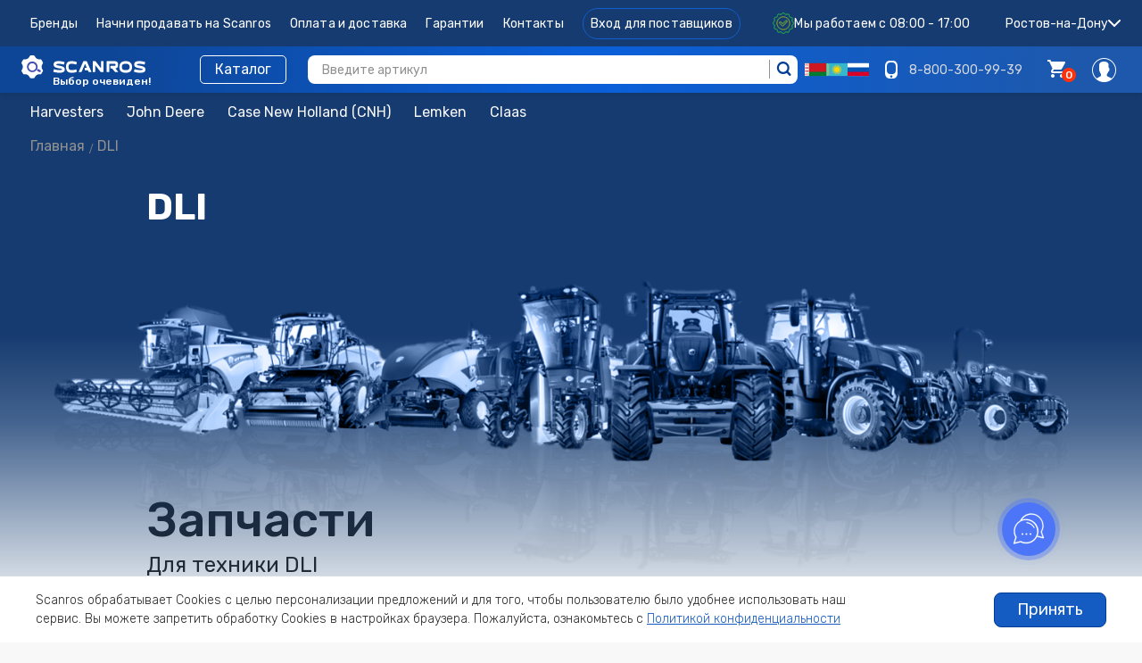

--- FILE ---
content_type: text/html; charset=utf-8
request_url: https://scanros.com/shop/dli
body_size: 33365
content:
<!DOCTYPE html><html lang="ru"><head><meta charset="utf-8" /><meta content="NOODP" name="ROBOTS" /><meta content="text/html;charset=UTF-8" http-equiv="Content-Type" /><meta content="width=device-width, initial-scale=1, shrink-to-fit=no" name="viewport" /><meta content="4e480ec1553f3dce" name="yandex-verification" /><link href="/fav-scanros.ico" rel="icon" type="image/x-icon" /><script src="https://widgetecom.ru/widgets-sdk.js"></script><title>Запчасти DLI в Ростове-на-Дону, в наличии 0 шт. - купить оригинальные запасные части с доставкой - Scanros.com</title><meta content="Каталог DLI - запчасти в Ростове-на-Дону. В ассортименте 0 наименований оригинальных запасных частей для сельскохозяйственной техники DLI, а так же их аналогов. В наличии и под заказ с доставкой по всей России, полный спектр всех необходимых деталей и расходников. Scanros.com - интернет магазин сельскохозяйственных запчастей для техники и оборудования DLI, и других популярных производителей." name="description" /><script type="application/ld+json">{
  "@context": "http://www.schema.org",
  "@type": "AutoPartsStore",
  "name": "DLI",
  "url": "https://scanros.com/dli/shop",
  "logo": "https://scanros.com/assets/components/scanros-logo-01f01ed09fde575307f5453572f3b61a45de09b26ecded4f52e1c789c869a62b.png",
  "image": "",
  "description": "Каталог DLI - запчасти в Ростове-на-Дону. В ассортименте 0 наименований оригинальных запасных частей для сельскохозяйственной техники DLI, а так же их аналогов. В наличии и под заказ с доставкой по всей России, полный спектр всех необходимых деталей и расходников. Scanros.com - интернет магазин сельскохозяйственных запчастей для техники и оборудования DLI, и других популярных производителей.",
  "priceRange" : "✅Диапазон цен на запчасти: 0.0 Руб. - 0.0 Руб.",

  "address": {
    "@type": "PostalAddress",
    "streetAddress": "ул. Береговая, д.8 оф. 911",
    "addressLocality": "Ростов-на-Дону",
    "addressRegion": "Ростовская область",
    "postalCode": "344082",
    "addressCountry": "Россия"
  },
  "geo": {
    "@type": "GeoCoordinates",
    "latitude": "47.212353",
    "longitude": "39.705383"
  },
  "openingHours": "Mo, Tu, We, Th, Fr, Sa, Su 01:00-23:59",
  "contactPoint": {
    "@type": "ContactPoint",
    "contactType": "Manager",
    "telephone": "+7(800) 551-25-34"
  },
  "telephone": "+7(800) 551-25-34"
}</script><script type="application/ld+json">{
  "@context": "https://schema.org",
  "@type": "WebSite",
  "url": "https://scanros.com/",
  "potentialAction": {
    "@type": "SearchAction",
    "target": "https://scanros.com/shop/search?q={q}",
    "query-input": "required name=q"
  }
}</script><script async="true" src="https://www.googletagmanager.com/gtag/js?id=G-ZKXSG5R669"></script><script>window.dataLayer = window.dataLayer || [];
function gtag(){dataLayer.push(arguments);}
gtag('js', new Date());
gtag('config', 'G-ZKXSG5R669');</script><script>(function(m,e,t,r,i,k,a){m[i]=m[i]||function(){(m[i].a=m[i].a||[]).push(arguments)};
m[i].l=1*new Date();
for (var j = 0; j < document.scripts.length; j++) {if (document.scripts[j].src === r) { return; }}
k=e.createElement(t),a=e.getElementsByTagName(t)[0],k.async=1,k.src=r,a.parentNode.insertBefore(k,a)})
(window, document, "script", "https://mc.yandex.ru/metrika/tag.js", "ym");

ym(55552873, "init", {
  clickmap:true,
  trackLinks:true,
  accurateTrackBounce:true,
  webvisor:true
});</script><noscript></noscript><div><img alt="" src="https://mc.yandex.ru/watch/55552873" style="position:absolute; left:-9999px;" /></div><script>(function(a,m,o,c,r,m){a[m]={
  id:"415080",
  hash:"04427efe92d255c7c2408677a04e8563a915160dd9e07ae90db46bbb866fa2ec",
  locale:"ru",
  inline:false,
  setMeta:function(p){
    this.params=(this.params||[])
    .concat([p])}};a[o]=a[o] || function(){
      (a[o].q=a[o].q||[]).push(arguments)};
      var d=a.document,s=d.createElement('script');
      s.async=true;s.id=m+'_script';
      s.src='https://gso.amocrm.ru/js/button.js';
      d.head&&d.head.appendChild(s)
    }(window,0,'amoSocialButton',0,0,'amo_social_button'));</script><noscript><div><img alt="amoCRM button" src="https://gso.amocrm.ru/images/amoSocialButton.png" style="position:absolute; left:-9999px;" /></div></noscript><link href="https://scanros.com/shop/dli" rel="canonical" /><script defer="" src="https://goodmod.ru/scripts/142431a73c71bd1626d001a05c0402b7/api.js" type="text/javascript"></script><style id="critical">html{font-family:sans-serif;-ms-text-size-adjust:100%;-webkit-text-size-adjust:100%}body{margin:0}aside,header,main,section{display:block}template{display:none}a{background-color:transparent}h1{font-size:2em;margin:0.67em 0}img{border:0}button{color:inherit;font:inherit;margin:0}button{overflow:visible}button{text-transform:none}button{-webkit-appearance:button}button::-moz-focus-inner{border:0;padding:0}table{border-collapse:collapse;border-spacing:0}td{padding:0}html{color:#282828;font-family:"Rubik",Helvetica,Arial,sans-serif;font-size:16px;font-weight:300;line-height:1.5}h1{font-size:40px;font-weight:300}@media (min-width:401px){h1{font-size:45px}}@media (min-width:851px){h1{font-size:50px}}h4{font-size:22px;font-weight:300}@media (min-width:401px){h4{font-size:27px}}@media (min-width:851px){h4{font-size:32px}}h5{font-size:16px;font-weight:300}@media (min-width:401px){h5{font-size:21px}}@media (min-width:851px){h5{font-size:26px}}a{outline:0;color:#001b3a;text-decoration:underline}p{margin-bottom:15px}*{-webkit-box-sizing:border-box;box-sizing:border-box;margin:0;padding:0}html,body{width:100%;height:100%!important}ul{margin:0;padding:0;list-style-type:none}.si{font-family:'Scanros-Icon-Set'!important;speak:never;font-style:normal;font-weight:normal;font-variant:normal;text-transform:none;line-height:1;letter-spacing:0;-webkit-font-feature-settings:"liga";-ms-font-feature-settings:"liga" 1;font-feature-settings:"liga";-webkit-font-variant-ligatures:discretionary-ligatures;font-variant-ligatures:discretionary-ligatures;-webkit-font-smoothing:antialiased;-moz-osx-font-smoothing:grayscale}.si-arrow_right:before{content:"\e91a"}.si-basket:before{content:"\e907"}.hamburger{width:20px;border:0;background:0}.hamburger__line{display:block;width:100%;height:3px;background-color:#004294}.btn{display:inline-block;padding:10px 30px;border:2px solid transparent;border-radius:5px;outline:none;background:#ffe35b;color:#001b3a;font-size:14px;font-weight:500;text-align:center;text-decoration:none;}@media (min-width:651px){.btn{font-size:18px}}@media (max-width:650px){.btn{padding:10px;font-size:13px}}.btn::-moz-focus-inner{border:0}.btn_blue{background-color:#004294;color:white}.btn_sm{padding-top:5px;padding-bottom:5px;font-weight:400}@media (max-width:650px){.btn_sm{padding:8px;font-size:13px!important}}.card{display:block;padding:24px;overflow:hidden;border-radius:5px;background-color:white;-webkit-box-shadow:0 2px 3px rgba(0,0,0,0.16);box-shadow:0 2px 3px rgba(0,0,0,0.16)}.card_no-padding{padding:0}@media (max-width:400px){.card{padding:20px 15px}.card_no-padding{padding:0}}.card_no-hidden{overflow:visible}.typography_variant_body2{font-size:0.875rem;font-weight:400;letter-spacing:0.01071em;line-height:1.5}.common-header{position:sticky;position:-webkit-sticky;z-index:100;top:0;width:100%}.common-header__container{display:-webkit-box;display:-ms-flexbox;display:flex;top:0;-webkit-box-align:center;-ms-flex-align:center;align-items:center;-webkit-box-pack:center;-ms-flex-pack:center;justify-content:center;min-height:72px;padding:0 24px;background:white;-webkit-box-shadow:0 4px 6px rgba(0,0,0,0.07);box-shadow:0 4px 6px rgba(0,0,0,0.07)}@media (max-width:768px){.common-header__container{min-height:56px}}.common-header__hamburger{display:none;-webkit-box-align:center;-ms-flex-align:center;align-items:center;width:38px;margin-right:16px}@media (max-width:768px){.common-header__hamburger{display:-webkit-box;display:-ms-flexbox;display:flex}}.common-header__clamp{display:-webkit-box;display:-ms-flexbox;display:flex;-webkit-box-flex:1;-ms-flex:auto;flex:auto;-webkit-box-align:center;-ms-flex-align:center;align-items:center;-webkit-box-pack:justify;-ms-flex-pack:justify;justify-content:space-between;max-width:1232px}.common-header__link{color:#919191;text-decoration:none}.common-header__logo{margin-right:24px;font-size:0}.common-header__logo img{height:31px}.common-header__menu{display:-webkit-box;display:-ms-flexbox;display:flex;-webkit-box-orient:horizontal;-webkit-box-direction:normal;-ms-flex-direction:row;flex-direction:row}@media (max-width:768px){.common-header__menu{display:none}}.common-header__menu-item{padding:8px 0}.common-header__menu-item:not(:last-child){margin-right:9px}.common-header__left-nav,.common-header__right-nav{display:-webkit-box;display:-ms-flexbox;display:flex;position:relative;-webkit-box-align:center;-ms-flex-align:center;align-items:center}@media (max-width:768px){.common-header__left-nav,.common-header__right-nav{position:inherit}}.common-header__left-nav{-webkit-box-flex:1;-ms-flex:auto;flex:auto}.common-header__divider{width:0;height:40px;margin:0 32px;border-left:1px solid #d7dde6;font-size:0}.common-header__divider:last-child{margin-right:0}.common-header__divider:first-child{margin-left:0}@media (max-width:1024px){.common-header__divider{margin:0 16px}}@media (max-width:650px){.common-header__divider{margin:0 16px;border-color:transparent}.common-header__divider:last-child,.common-header__divider:first-child{margin:0}}.common-header__divider+.common-header__divider{display:none}.common-header__dropdown-content{-webkit-transform:translate3d(0,-10px,0);transform:translate3d(0,-10px,0);opacity:0}.common-header__dropdown-content{position:absolute;top:100%;padding-top:38px;right:-32px}.common-header__dropdown{display:-webkit-box;display:-ms-flexbox;display:flex;position:relative;grid-column:account;-webkit-box-align:center;-ms-flex-align:center;align-items:center}@media (max-width:1024px){.common-header__dropdown{border-right:0}}@media (max-width:650px){.common-header__dropdown{-ms-flex-pack:distribute;justify-content:space-around;padding:0;border:0}}.product-offer__controls-box{display:-webkit-box;display:-ms-flexbox;display:flex;-webkit-box-orient:horizontal;-webkit-box-direction:normal;-ms-flex-direction:row;flex-direction:row;-webkit-box-align:center;-ms-flex-align:center;align-items:center;-webkit-box-pack:center;-ms-flex-pack:center;justify-content:center}@media (max-width:650px){.product-offer__controls-box{-webkit-box-orient:vertical;-webkit-box-direction:normal;-ms-flex-direction:column;flex-direction:column;-webkit-box-align:stretch;-ms-flex-align:stretch;align-items:stretch}}.product-general-info{display:-webkit-box;display:-ms-flexbox;display:flex;-webkit-box-orient:horizontal;-webkit-box-direction:normal;-ms-flex-direction:row;flex-direction:row;-webkit-box-pack:stretch;-ms-flex-pack:stretch;justify-content:stretch}.product-general-info_with-margin{margin-top:8px}@media (max-width:1024px){.product-general-info{-webkit-box-orient:vertical;-webkit-box-direction:normal;-ms-flex-direction:column;flex-direction:column;padding:16px}}.product-general-info__cover{-ms-flex-negative:0;flex-shrink:0;overflow:hidden;border-radius:5px;background-color:#f1f5f8;font-size:0;text-align:center}.product-general-info__part-image{width:374px;height:374px;-o-object-fit:cover;object-fit:cover}@media (max-width:1200px){.product-general-info__part-image{height:100%}}@media (max-width:1024px){.product-general-info__part-image{width:100%;height:100%;max-height:378px}}.product-general-info__content{display:-webkit-box;display:-ms-flexbox;display:flex;position:relative;-webkit-box-orient:vertical;-webkit-box-direction:normal;-ms-flex-direction:column;flex-direction:column;-webkit-box-align:start;-ms-flex-align:start;align-items:flex-start;width:100%;padding:16px 24px;overflow:hidden}@media (max-width:1024px){.product-general-info__content{padding:16px 0 0}}.product-general-info__details-box{display:-webkit-box;display:-ms-flexbox;display:flex;-webkit-box-orient:vertical;-webkit-box-direction:normal;-ms-flex-direction:column;flex-direction:column;-webkit-box-align:start;-ms-flex-align:start;align-items:flex-start;-webkit-box-pack:justify;-ms-flex-pack:justify;justify-content:space-between;width:100%}.product-general-info__title{max-width:100%;margin:0;margin-bottom:16px;overflow:hidden;font-size:24px;font-weight:normal;line-height:28px;text-overflow:ellipsis}@media (max-width:900px){.product-general-info__title{font-size:16px}}.product-general-info__article{margin-bottom:8px;color:#494a5e;font-size:18px;line-height:21px}.product-general-info__price{margin-bottom:8px;color:#003e96}.product-general-info__price-value{font-size:18px;font-weight:500;line-height:24px}.product-general-info__cheaper-offer-btn{margin-top:4px;font-size:16px;font-weight:normal;line-height:24px}.product-general-info__rating{margin-bottom:16px}.product-general-info__properties{margin-bottom:24px}.product-general-info__property{display:-webkit-box;display:-ms-flexbox;display:flex;-webkit-box-align:center;-ms-flex-align:center;align-items:center;margin-top:8px;font-size:14px;font-weight:normal;line-height:17px}.product-general-info__property-name{margin-right:1ch}.product-general-info__property-value{color:#003e96}.product-general-info__buttons-container{display:-webkit-box;display:-ms-flexbox;display:flex;-webkit-box-align:center;-ms-flex-align:center;align-items:center}@media (max-width:650px){.product-general-info__buttons-container{-webkit-box-orient:vertical;-webkit-box-direction:normal;-ms-flex-direction:column;flex-direction:column;-webkit-box-align:stretch;-ms-flex-align:stretch;align-items:stretch;width:100%}}.product-general-info__brand-logo{position:absolute;right:0;bottom:0;max-height:24px}@media (max-width:1200px){.product-general-info__brand-logo{position:static;-webkit-box-ordinal-group:0;-ms-flex-order:-1;order:-1;margin-bottom:16px}}.product-general-info__metadata-tag{display:none;visibility:hidden;width:0;height:0}.breadcrubms{display:-webkit-box;display:-ms-flexbox;display:flex;-webkit-box-orient:horizontal;-webkit-box-direction:normal;-ms-flex-flow:row wrap;flex-flow:row wrap;-webkit-box-align:center;-ms-flex-align:center;align-items:center;padding:2px 0;font-size:13px}.breadcrubms__item{color:#003e96;text-decoration:none}.breadcrubms__arrow{margin:0 5px;font-size:10px;display:inline-block}.shop-suggestion{padding:24px}.shop-suggestion__suppliers-count{min-width:20%;margin-right:32px;font-weight:normal;text-align:center}@media (max-width:850px){.shop-suggestion__suppliers-count{display:none;min-width:0}}.shop-suggestion__suppliers-count-number{margin-top:0;margin-bottom:8px;color:#004294;font-size:48px;line-height:1}.shop-suggestion__suppliers-count-description{margin:0}.shop-suggestion__content{-webkit-box-flex:1;-ms-flex:1;flex:1;margin-right:16px;font-weight:normal}.shop-suggestion__title{margin-bottom:8px;font-size:24px;font-weight:500}@media (max-width:900px){.shop-suggestion__title{font-size:20px}}@media (max-width:650px){.shop-suggestion__title{font-size:18px}}.shop-suggestion__description-block{display:-webkit-box;display:-ms-flexbox;display:flex;-webkit-box-align:center;-ms-flex-align:center;align-items:center}.shop-suggestion__description{margin:32px 0 0}.part-suggestions-table{max-width:100vw;background-color:#fff;counter-reset:suggest-number}.part-suggestions-table__header{display:-webkit-box;display:-ms-flexbox;display:flex;-webkit-box-align:center;-ms-flex-align:center;align-items:center;-webkit-box-pack:justify;-ms-flex-pack:justify;justify-content:space-between;padding:24px}@media (max-width:650px){.part-suggestions-table__header{padding:16px}}@media (max-width:900px){.part-suggestions-table__header{-webkit-box-orient:vertical;-webkit-box-direction:normal;-ms-flex-direction:column;flex-direction:column;-webkit-box-align:start;-ms-flex-align:start;align-items:flex-start}}.part-suggestions-table__headline{display:-webkit-box;display:-ms-flexbox;display:flex;-webkit-box-orient:vertical;-webkit-box-direction:normal;-ms-flex-direction:column;flex-direction:column}@media (max-width:900px){.part-suggestions-table__headline{margin-bottom:16px}}.part-suggestions-table__title{font-size:24px;font-weight:normal}.part-suggestions-table__part-name{color:#919191;font-size:14px;line-height:17px}.part-suggestions-table__table-wrapper{width:100%;max-width:100%;overflow-x:auto}.part-suggestions-table__table{width:100%;min-width:900px}.part-suggestions-table__table-header .part-suggestions-table__table-cell{color:#919191;font-size:12px}.part-suggestions-table__table-cell{padding:16px 8px;overflow:hidden;font-size:14px;font-weight:normal;line-height:17px;text-overflow:ellipsis;white-space:nowrap}.part-suggestions-table__table-cell_right-text-align{text-align:right}.part-suggestions-table__table-cell:first-child{padding-left:24px}.part-suggestions-table__table-cell:last-child{padding-right:24px}@media (max-width:650px){.part-suggestions-table__table-cell:first-child{padding-left:16px}.part-suggestions-table__table-cell:last-child{padding-right:16px}}.part-suggestions-table__table-cell-number{position:relative;width:2ch}.part-suggestions-table__table-cell-partnumber{min-width:200px}.part-suggestions-table__table-cell-price{display:-webkit-box;display:-ms-flexbox;display:flex;-webkit-box-orient:vertical;-webkit-box-direction:normal;-ms-flex-direction:column;flex-direction:column;-webkit-box-align:end;-ms-flex-align:end;align-items:flex-end;text-align:right}.part-suggestions-table__table-cell-btn{width:135px;min-width:107px}.part-suggestions-table__availability{margin-top:4px;color:#919191;font-size:12px;line-height:17px}.part-suggestions-table__table-row{border-top:1px solid rgba(0,0,0,0.12)}.part-suggestions-table__table-row .part-suggestions-table__table-cell[data-suggest-counter]::after{content:counter(suggest-number);counter-increment:suggest-number}.shop-tabs__controls{display:-webkit-box;display:-ms-flexbox;display:flex;-ms-flex-wrap:nowrap;flex-wrap:nowrap;overflow-x:auto;border-bottom:1px solid #dcdcdc}.shop-tabs__tab{padding:16px 24px;border-bottom:2px solid transparent;font-size:14px;font-weight:500;letter-spacing:0.0075em;line-height:17px;text-transform:uppercase;white-space:nowrap}.shop-tabs_content-container{overflow:auto}.shop-tabs__tab-content{display:none;width:100%;padding:24px;font-size:16px;font-weight:normal;line-height:25px}.shop-tabs__description{color:#282828;font-size:16px;font-weight:normal;line-height:25px}.head-nav-link{display:-webkit-box;display:-ms-flexbox;display:flex;position:relative;-webkit-box-align:center;-ms-flex-align:center;align-items:center;-ms-flex-item-align:center;align-self:center;text-decoration:none}.head-nav-link__icon-container{position:relative;color:#001b3a;font-size:20px;line-height:1}.head-nav-link__icon-container a{text-decoration:none}body{background:#ddd;font-family:helvetica}.shop-page-layout{display:-webkit-box;display:-ms-flexbox;display:flex;width:100%;padding:24px 0}.shop-page-layout__container{display:-webkit-box;display:-ms-flexbox;display:flex;-webkit-box-orient:vertical;-webkit-box-direction:normal;-ms-flex-direction:column;flex-direction:column;width:100%;max-width:1280px;margin:0 auto;padding:0 24px}@media (max-width:1200px){.shop-page-layout__container{max-width:100%}}@media (max-width:850px){.shop-page-layout__container{width:100%;max-width:100%}}@media (max-width:650px){.shop-page-layout__container{padding:0 16px}}.shop-page-layout__section{width:100%}.shop-page-layout__section:nth-child(n+2){margin-top:24px}.sidebar__wrapper{display:block;position:fixed;z-index:1000;-webkit-box-sizing:border-box;box-sizing:border-box;max-width:0;height:100vh;padding:19px 0;overflow:hidden auto;background:#00213d;-webkit-box-shadow:0 1px 3px rgba(0,0,0,0.25);box-shadow:0 1px 3px rgba(0,0,0,0.25)}@media (min-width:851px){.sidebar__wrapper{position:static;z-index:100;width:150px;max-width:150px;height:auto}}@media (max-width:850px){.sidebar__wrapper{padding:50px 0 0}}@media (min-width:851px){.sidebar__wrapper_only-mobile-visible:not(sidebar__open){display:none}}.sidebar__link{display:-webkit-box;display:-ms-flexbox;display:flex;-webkit-box-orient:vertical;-webkit-box-direction:normal;-ms-flex-direction:column;flex-direction:column;-webkit-box-align:center;-ms-flex-align:center;align-items:center;min-width:150px;padding:16px 24px;color:#fff;font-weight:400;text-align:center;text-decoration:none}@media (max-width:850px){.sidebar__link{-webkit-box-orient:horizontal;-webkit-box-direction:normal;-ms-flex-direction:row;flex-direction:row;font-size:14px;white-space:nowrap}}.sidebar__close{position:absolute;top:16px;right:16px}@media (min-width:851px){.sidebar__close{display:none;border:1px solid red}}.account{display:-webkit-box;display:-ms-flexbox;display:flex;-webkit-box-orient:vertical;-webkit-box-direction:normal;-ms-flex-direction:column;flex-direction:column;min-height:100%}.account_no-paddings{margin:0;padding:0}.account__wrapper-inner{display:-webkit-box;display:-ms-flexbox;display:flex;-webkit-box-flex:1;-ms-flex:1;flex:1}.account__wrapper-outer{display:-webkit-box;display:-ms-flexbox;display:flex;-webkit-box-orient:vertical;-webkit-box-direction:normal;-ms-flex-direction:column;flex-direction:column;min-height:100vh}.account__main{display:-webkit-box;display:-ms-flexbox;display:flex;position:relative;-webkit-box-orient:vertical;-webkit-box-direction:normal;-ms-flex-direction:column;flex-direction:column;width:100%;background-color:#f9f8f8}@media (min-width:851px){.account__main{width:calc(100% - 150px)}.account_no-paddings .account__main{width:100%}}.account__container{margin:0;margin-bottom:50px;padding-right:24px;padding-left:24px}@media (max-width:650px){.account__container{padding-right:16px;padding-left:16px}}@media (min-width:1367px){.account__container{max-width:100%}}.account_no-paddings .account__container,.account__container_no-paddings{margin:0;padding:0}@media (min-width:1201px){.account__container_no-paddings{margin-left:0}}@media (min-width:851px){.account__sidebar-list_only-mobile{display:none}}.typography_variant_body2{font-size:0.875rem;font-weight:400;letter-spacing:0.01071em;line-height:1.5}</style><link rel="stylesheet" media="all" href="https://scanros.com/assets/shop-a91ac458e1447288bb7c4ff1de2650147ce6081ef8a36948eb8a985daeb5114b.css" /><meta name="csrf-param" content="authenticity_token" />
<meta name="csrf-token" content="hrKrYYGpfyC_4VFBFqHHsGuzJa0Wzlrqa2dNUsOwtNWA-tbySLdevg13tJ2kSoEJQXpCeWMzAu_2X8i9hFlTMg" /><script crossorigin="anonymous" defer="defer" src="https://polyfill.io/v3/polyfill.min.js?flags=gated&amp;features=default%2Ces6%2Ces7%2CArray.prototype.every%2CArray.prototype.filter%2CArray.prototype.find%2CArray.prototype.findIndex%2CArray.prototype.forEach%2CArray.prototype.includes%2CArray.prototype.map%2CArray.prototype.reduce%2CArray.prototype.some%2CObject.entries%2CObject.keys%2CObject.values%2CPromise%2CmatchMedia%2CPromise.prototype.finally%2CElement.prototype.classList%2CObject.assign%2CrequestAnimationFrame"></script><script defer="defer" src="https://cdn.jsdelivr.net/npm/promise-polyfill@8/dist/polyfill.min.js"></script><script>
//<![CDATA[
window.gon={};
//]]>
</script></head><body style="background: #f9f8f8;"><div class="account account_no-paddings" id="vue-app"><div class="account__wrapper-outer"><div class="account__wrapper-inner"><main class="account__main"><header class="common-header" id="header"><div class="common-header__container common-header__container-brand"><div class="common-header__clamp"><div class="common-header__left-nav"><div class="common-header__hamburger"><div class="hamburger" id="hamburger"><span class="hamburger__line"></span><span class="hamburger__line"></span><span class="hamburger__line"></span><span class="hamburger__line"></span></div><div class="common-header__divider"></div></div><div class="common-header__logo-text common-header__logo-text_mobile"><a area-label="Scanros" class="common-header__link common-header__logo common-header__logo_mobile" href="/"></a><div class="common-header__logo-subtext">Выбор очевиден!</div></div><ul class="common-header__menu"><li class="common-header__menu-item common-header__menu-item"><a class="common-header__link typography_variant_body2 " href="https://scanros.com/shop/brands">Бренды</a></li><li class="common-header__menu-item common-header__menu-item"><a class="common-header__link typography_variant_body2 " href="https://scanros.com/suppliers">Начни продавать на Scanros</a></li><li class="common-header__menu-item common-header__menu-item"><a class="common-header__link typography_variant_body2 " href="/shop/payments">Оплата и доставка</a></li><li class="common-header__menu-item common-header__menu-item"><a class="common-header__link typography_variant_body2 " href="/shop/guarantees">Гарантии</a></li><li class="common-header__menu-item common-header__menu-item"><a class="common-header__link typography_variant_body2 " href="/shop/contacts">Контакты</a></li><li class="common-header__menu-item common-header__menu-item"><a class="common-header__link typography_variant_body2 common-header__link_supplier" href="https://is.scanros.com/auth/sign-in">Вход для поставщиков</a></li></ul></div><div class="work-schedule"><img class="work-schedule__icon lazyload" alt="work icon" src="https://scanros.com/assets/landing/work-schedule-224baa105ae66d8f1c1d104d8121ffe9f522e0a75cad6f8689d19822c37fe5c3.svg" /><span class="work-schedule__text work-schedule__text-white">Мы работаем с 08:00 - 17:00</span></div><div class="flags-mobile"><div class="common-header__flags"><img class="common-header__flag" alt="Беларусь" src="https://scanros.com/assets/components/BY-13306866e3e2fcfc74bf24042bf6c1f65b880d2fc0c61db3414e7493fa5a9a44.svg" /><img class="common-header__flag" alt="Казахстан" src="https://scanros.com/assets/components/KZ-3ae55c090fb5822a7f7d5602c3818aa0d7dcf97eba7ee31b9b94b767afd80ee2.svg" /><img class="common-header__flag" alt="Россия" src="https://scanros.com/assets/components/RU-2f65d63a3a93bb0ba7bac986086c4d16ff8cbba6e640d62da5187d565ce7028a.svg" /></div></div><regions-list :region="[{&quot;id&quot;:171,&quot;name&quot;:&quot;Абаза&quot;,&quot;link&quot;:&quot;/abaza/shop&quot;,&quot;seo_name&quot;:&quot;abaza&quot;,&quot;delivery_time&quot;:&quot;2 - 14&quot;},{&quot;id&quot;:92,&quot;name&quot;:&quot;Абакан&quot;,&quot;link&quot;:&quot;/abakan/shop&quot;,&quot;seo_name&quot;:&quot;abakan&quot;,&quot;delivery_time&quot;:&quot;2 - 14&quot;},{&quot;id&quot;:172,&quot;name&quot;:&quot;Абдулино&quot;,&quot;link&quot;:&quot;/abdulino/shop&quot;,&quot;seo_name&quot;:&quot;abdulino&quot;,&quot;delivery_time&quot;:&quot;2 - 14&quot;},{&quot;id&quot;:173,&quot;name&quot;:&quot;Абинск&quot;,&quot;link&quot;:&quot;/abinsk/shop&quot;,&quot;seo_name&quot;:&quot;abinsk&quot;,&quot;delivery_time&quot;:&quot;2 - 14&quot;},{&quot;id&quot;:174,&quot;name&quot;:&quot;Агидель&quot;,&quot;link&quot;:&quot;/agidel/shop&quot;,&quot;seo_name&quot;:&quot;agidel&quot;,&quot;delivery_time&quot;:&quot;2 - 14&quot;},{&quot;id&quot;:175,&quot;name&quot;:&quot;Агрыз&quot;,&quot;link&quot;:&quot;/agryz/shop&quot;,&quot;seo_name&quot;:&quot;agryz&quot;,&quot;delivery_time&quot;:&quot;2 - 14&quot;},{&quot;id&quot;:176,&quot;name&quot;:&quot;Адыгейск&quot;,&quot;link&quot;:&quot;/adygeysk/shop&quot;,&quot;seo_name&quot;:&quot;adygeysk&quot;,&quot;delivery_time&quot;:&quot;2 - 14&quot;},{&quot;id&quot;:177,&quot;name&quot;:&quot;Азнакаево&quot;,&quot;link&quot;:&quot;/aznakaevo/shop&quot;,&quot;seo_name&quot;:&quot;aznakaevo&quot;,&quot;delivery_time&quot;:&quot;2 - 14&quot;},{&quot;id&quot;:178,&quot;name&quot;:&quot;Азов&quot;,&quot;link&quot;:&quot;/azov/shop&quot;,&quot;seo_name&quot;:&quot;azov&quot;,&quot;delivery_time&quot;:&quot;2 - 14&quot;},{&quot;id&quot;:179,&quot;name&quot;:&quot;Ак-Довурак&quot;,&quot;link&quot;:&quot;/ak-dovurak/shop&quot;,&quot;seo_name&quot;:&quot;ak-dovurak&quot;,&quot;delivery_time&quot;:&quot;2 - 14&quot;},{&quot;id&quot;:180,&quot;name&quot;:&quot;Аксай&quot;,&quot;link&quot;:&quot;/aksay/shop&quot;,&quot;seo_name&quot;:&quot;aksay&quot;,&quot;delivery_time&quot;:&quot;2 - 14&quot;},{&quot;id&quot;:181,&quot;name&quot;:&quot;Алагир&quot;,&quot;link&quot;:&quot;/alagir/shop&quot;,&quot;seo_name&quot;:&quot;alagir&quot;,&quot;delivery_time&quot;:&quot;2 - 14&quot;},{&quot;id&quot;:182,&quot;name&quot;:&quot;Алапаевск&quot;,&quot;link&quot;:&quot;/alapaevsk/shop&quot;,&quot;seo_name&quot;:&quot;alapaevsk&quot;,&quot;delivery_time&quot;:&quot;2 - 14&quot;},{&quot;id&quot;:183,&quot;name&quot;:&quot;Алатырь&quot;,&quot;link&quot;:&quot;/alatyr/shop&quot;,&quot;seo_name&quot;:&quot;alatyr&quot;,&quot;delivery_time&quot;:&quot;2 - 14&quot;},{&quot;id&quot;:184,&quot;name&quot;:&quot;Алдан&quot;,&quot;link&quot;:&quot;/aldan/shop&quot;,&quot;seo_name&quot;:&quot;aldan&quot;,&quot;delivery_time&quot;:&quot;2 - 14&quot;},{&quot;id&quot;:185,&quot;name&quot;:&quot;Алейск&quot;,&quot;link&quot;:&quot;/aleysk/shop&quot;,&quot;seo_name&quot;:&quot;aleysk&quot;,&quot;delivery_time&quot;:&quot;2 - 14&quot;},{&quot;id&quot;:186,&quot;name&quot;:&quot;Александров&quot;,&quot;link&quot;:&quot;/aleksandrov/shop&quot;,&quot;seo_name&quot;:&quot;aleksandrov&quot;,&quot;delivery_time&quot;:&quot;2 - 14&quot;},{&quot;id&quot;:187,&quot;name&quot;:&quot;Александровск&quot;,&quot;link&quot;:&quot;/aleksandrovsk/shop&quot;,&quot;seo_name&quot;:&quot;aleksandrovsk&quot;,&quot;delivery_time&quot;:&quot;2 - 14&quot;},{&quot;id&quot;:188,&quot;name&quot;:&quot;Александровск-Сахалинский&quot;,&quot;link&quot;:&quot;/aleksandrovsk-sahalinskiy/shop&quot;,&quot;seo_name&quot;:&quot;aleksandrovsk-sahalinskiy&quot;,&quot;delivery_time&quot;:&quot;2 - 14&quot;},{&quot;id&quot;:189,&quot;name&quot;:&quot;Алексеевка&quot;,&quot;link&quot;:&quot;/alekseevka/shop&quot;,&quot;seo_name&quot;:&quot;alekseevka&quot;,&quot;delivery_time&quot;:&quot;2 - 14&quot;},{&quot;id&quot;:190,&quot;name&quot;:&quot;Алексин&quot;,&quot;link&quot;:&quot;/aleksin/shop&quot;,&quot;seo_name&quot;:&quot;aleksin&quot;,&quot;delivery_time&quot;:&quot;2 - 14&quot;},{&quot;id&quot;:191,&quot;name&quot;:&quot;Алзамай&quot;,&quot;link&quot;:&quot;/alzamay/shop&quot;,&quot;seo_name&quot;:&quot;alzamay&quot;,&quot;delivery_time&quot;:&quot;2 - 14&quot;},{&quot;id&quot;:192,&quot;name&quot;:&quot;Алупка&quot;,&quot;link&quot;:&quot;/alupka/shop&quot;,&quot;seo_name&quot;:&quot;alupka&quot;,&quot;delivery_time&quot;:&quot;2 - 14&quot;},{&quot;id&quot;:193,&quot;name&quot;:&quot;Алушта&quot;,&quot;link&quot;:&quot;/alushta/shop&quot;,&quot;seo_name&quot;:&quot;alushta&quot;,&quot;delivery_time&quot;:&quot;2 - 14&quot;},{&quot;id&quot;:102,&quot;name&quot;:&quot;Альметьевск&quot;,&quot;link&quot;:&quot;/almetevsk/shop&quot;,&quot;seo_name&quot;:&quot;almetevsk&quot;,&quot;delivery_time&quot;:&quot;2 - 14&quot;},{&quot;id&quot;:194,&quot;name&quot;:&quot;Амурск&quot;,&quot;link&quot;:&quot;/amursk/shop&quot;,&quot;seo_name&quot;:&quot;amursk&quot;,&quot;delivery_time&quot;:&quot;2 - 14&quot;},{&quot;id&quot;:195,&quot;name&quot;:&quot;Анадырь&quot;,&quot;link&quot;:&quot;/anadyr/shop&quot;,&quot;seo_name&quot;:&quot;anadyr&quot;,&quot;delivery_time&quot;:&quot;2 - 14&quot;},{&quot;id&quot;:196,&quot;name&quot;:&quot;Анапа&quot;,&quot;link&quot;:&quot;/anapa/shop&quot;,&quot;seo_name&quot;:&quot;anapa&quot;,&quot;delivery_time&quot;:&quot;2 - 14&quot;},{&quot;id&quot;:79,&quot;name&quot;:&quot;Ангарск&quot;,&quot;link&quot;:&quot;/angarsk/shop&quot;,&quot;seo_name&quot;:&quot;angarsk&quot;,&quot;delivery_time&quot;:&quot;2 - 14&quot;},{&quot;id&quot;:197,&quot;name&quot;:&quot;Андреаполь&quot;,&quot;link&quot;:&quot;/andreapol/shop&quot;,&quot;seo_name&quot;:&quot;andreapol&quot;,&quot;delivery_time&quot;:&quot;2 - 14&quot;},{&quot;id&quot;:198,&quot;name&quot;:&quot;Анжеро-Судженск&quot;,&quot;link&quot;:&quot;/anzhero-sudzhensk/shop&quot;,&quot;seo_name&quot;:&quot;anzhero-sudzhensk&quot;,&quot;delivery_time&quot;:&quot;2 - 14&quot;},{&quot;id&quot;:199,&quot;name&quot;:&quot;Анива&quot;,&quot;link&quot;:&quot;/aniva/shop&quot;,&quot;seo_name&quot;:&quot;aniva&quot;,&quot;delivery_time&quot;:&quot;2 - 14&quot;},{&quot;id&quot;:200,&quot;name&quot;:&quot;Апатиты&quot;,&quot;link&quot;:&quot;/apatity/shop&quot;,&quot;seo_name&quot;:&quot;apatity&quot;,&quot;delivery_time&quot;:&quot;2 - 14&quot;},{&quot;id&quot;:201,&quot;name&quot;:&quot;Апрелевка&quot;,&quot;link&quot;:&quot;/aprelevka/shop&quot;,&quot;seo_name&quot;:&quot;aprelevka&quot;,&quot;delivery_time&quot;:&quot;2 - 14&quot;},{&quot;id&quot;:202,&quot;name&quot;:&quot;Апшеронск&quot;,&quot;link&quot;:&quot;/apsheronsk/shop&quot;,&quot;seo_name&quot;:&quot;apsheronsk&quot;,&quot;delivery_time&quot;:&quot;2 - 14&quot;},{&quot;id&quot;:203,&quot;name&quot;:&quot;Арамиль&quot;,&quot;link&quot;:&quot;/aramil/shop&quot;,&quot;seo_name&quot;:&quot;aramil&quot;,&quot;delivery_time&quot;:&quot;2 - 14&quot;},{&quot;id&quot;:204,&quot;name&quot;:&quot;Аргун&quot;,&quot;link&quot;:&quot;/argun/shop&quot;,&quot;seo_name&quot;:&quot;argun&quot;,&quot;delivery_time&quot;:&quot;2 - 14&quot;},{&quot;id&quot;:205,&quot;name&quot;:&quot;Ардатов&quot;,&quot;link&quot;:&quot;/ardatov/shop&quot;,&quot;seo_name&quot;:&quot;ardatov&quot;,&quot;delivery_time&quot;:&quot;2 - 14&quot;},{&quot;id&quot;:206,&quot;name&quot;:&quot;Ардон&quot;,&quot;link&quot;:&quot;/ardon/shop&quot;,&quot;seo_name&quot;:&quot;ardon&quot;,&quot;delivery_time&quot;:&quot;2 - 14&quot;},{&quot;id&quot;:144,&quot;name&quot;:&quot;Арзамас&quot;,&quot;link&quot;:&quot;/arzamas/shop&quot;,&quot;seo_name&quot;:&quot;arzamas&quot;,&quot;delivery_time&quot;:&quot;2 - 14&quot;},{&quot;id&quot;:207,&quot;name&quot;:&quot;Аркадак&quot;,&quot;link&quot;:&quot;/arkadak/shop&quot;,&quot;seo_name&quot;:&quot;arkadak&quot;,&quot;delivery_time&quot;:&quot;2 - 14&quot;},{&quot;id&quot;:89,&quot;name&quot;:&quot;Армавир&quot;,&quot;link&quot;:&quot;/armavir/shop&quot;,&quot;seo_name&quot;:&quot;armavir&quot;,&quot;delivery_time&quot;:&quot;2 - 14&quot;},{&quot;id&quot;:208,&quot;name&quot;:&quot;Армянск&quot;,&quot;link&quot;:&quot;/armyansk/shop&quot;,&quot;seo_name&quot;:&quot;armyansk&quot;,&quot;delivery_time&quot;:&quot;2 - 14&quot;},{&quot;id&quot;:209,&quot;name&quot;:&quot;Арсеньев&quot;,&quot;link&quot;:&quot;/arsenev/shop&quot;,&quot;seo_name&quot;:&quot;arsenev&quot;,&quot;delivery_time&quot;:&quot;2 - 14&quot;},{&quot;id&quot;:210,&quot;name&quot;:&quot;Арск&quot;,&quot;link&quot;:&quot;/arsk/shop&quot;,&quot;seo_name&quot;:&quot;arsk&quot;,&quot;delivery_time&quot;:&quot;2 - 14&quot;},{&quot;id&quot;:140,&quot;name&quot;:&quot;Артём&quot;,&quot;link&quot;:&quot;/artyom/shop&quot;,&quot;seo_name&quot;:&quot;artyom&quot;,&quot;delivery_time&quot;:&quot;2 - 14&quot;},{&quot;id&quot;:211,&quot;name&quot;:&quot;Артёмовск&quot;,&quot;link&quot;:&quot;/artemovsk/shop&quot;,&quot;seo_name&quot;:&quot;artemovsk&quot;,&quot;delivery_time&quot;:&quot;2 - 14&quot;},{&quot;id&quot;:212,&quot;name&quot;:&quot;Артёмовский&quot;,&quot;link&quot;:&quot;/artemovskiy/shop&quot;,&quot;seo_name&quot;:&quot;artemovskiy&quot;,&quot;delivery_time&quot;:&quot;2 - 14&quot;},{&quot;id&quot;:53,&quot;name&quot;:&quot;Архангельск&quot;,&quot;link&quot;:&quot;/arkhangelsk/shop&quot;,&quot;seo_name&quot;:&quot;arkhangelsk&quot;,&quot;delivery_time&quot;:&quot;2 - 14&quot;},{&quot;id&quot;:213,&quot;name&quot;:&quot;Асбест&quot;,&quot;link&quot;:&quot;/asbest/shop&quot;,&quot;seo_name&quot;:&quot;asbest&quot;,&quot;delivery_time&quot;:&quot;2 - 14&quot;},{&quot;id&quot;:214,&quot;name&quot;:&quot;Асино&quot;,&quot;link&quot;:&quot;/asino/shop&quot;,&quot;seo_name&quot;:&quot;asino&quot;,&quot;delivery_time&quot;:&quot;2 - 14&quot;},{&quot;id&quot;:33,&quot;name&quot;:&quot;Астрахань&quot;,&quot;link&quot;:&quot;/astrakhan/shop&quot;,&quot;seo_name&quot;:&quot;astrakhan&quot;,&quot;delivery_time&quot;:&quot;2 - 14&quot;},{&quot;id&quot;:215,&quot;name&quot;:&quot;Аткарск&quot;,&quot;link&quot;:&quot;/atkarsk/shop&quot;,&quot;seo_name&quot;:&quot;atkarsk&quot;,&quot;delivery_time&quot;:&quot;2 - 14&quot;},{&quot;id&quot;:216,&quot;name&quot;:&quot;Ахтубинск&quot;,&quot;link&quot;:&quot;/ahtubinsk/shop&quot;,&quot;seo_name&quot;:&quot;ahtubinsk&quot;,&quot;delivery_time&quot;:&quot;2 - 14&quot;},{&quot;id&quot;:142,&quot;name&quot;:&quot;Ачинск&quot;,&quot;link&quot;:&quot;/achinsk/shop&quot;,&quot;seo_name&quot;:&quot;achinsk&quot;,&quot;delivery_time&quot;:&quot;2 - 14&quot;},{&quot;id&quot;:217,&quot;name&quot;:&quot;Аша&quot;,&quot;link&quot;:&quot;/asha/shop&quot;,&quot;seo_name&quot;:&quot;asha&quot;,&quot;delivery_time&quot;:&quot;2 - 14&quot;},{&quot;id&quot;:218,&quot;name&quot;:&quot;Бабаево&quot;,&quot;link&quot;:&quot;/babaevo/shop&quot;,&quot;seo_name&quot;:&quot;babaevo&quot;,&quot;delivery_time&quot;:&quot;2 - 14&quot;},{&quot;id&quot;:219,&quot;name&quot;:&quot;Бабушкин&quot;,&quot;link&quot;:&quot;/babushkin/shop&quot;,&quot;seo_name&quot;:&quot;babushkin&quot;,&quot;delivery_time&quot;:&quot;2 - 14&quot;},{&quot;id&quot;:220,&quot;name&quot;:&quot;Бавлы&quot;,&quot;link&quot;:&quot;/bavly/shop&quot;,&quot;seo_name&quot;:&quot;bavly&quot;,&quot;delivery_time&quot;:&quot;2 - 14&quot;},{&quot;id&quot;:221,&quot;name&quot;:&quot;Багратионовск&quot;,&quot;link&quot;:&quot;/bagrationovsk/shop&quot;,&quot;seo_name&quot;:&quot;bagrationovsk&quot;,&quot;delivery_time&quot;:&quot;2 - 14&quot;},{&quot;id&quot;:222,&quot;name&quot;:&quot;Байкальск&quot;,&quot;link&quot;:&quot;/baykalsk/shop&quot;,&quot;seo_name&quot;:&quot;baykalsk&quot;,&quot;delivery_time&quot;:&quot;2 - 14&quot;},{&quot;id&quot;:223,&quot;name&quot;:&quot;Баймак&quot;,&quot;link&quot;:&quot;/baymak/shop&quot;,&quot;seo_name&quot;:&quot;baymak&quot;,&quot;delivery_time&quot;:&quot;2 - 14&quot;},{&quot;id&quot;:224,&quot;name&quot;:&quot;Бакал&quot;,&quot;link&quot;:&quot;/bakal/shop&quot;,&quot;seo_name&quot;:&quot;bakal&quot;,&quot;delivery_time&quot;:&quot;2 - 14&quot;},{&quot;id&quot;:225,&quot;name&quot;:&quot;Баксан&quot;,&quot;link&quot;:&quot;/baksan/shop&quot;,&quot;seo_name&quot;:&quot;baksan&quot;,&quot;delivery_time&quot;:&quot;2 - 14&quot;},{&quot;id&quot;:226,&quot;name&quot;:&quot;Балабаново&quot;,&quot;link&quot;:&quot;/balabanovo/shop&quot;,&quot;seo_name&quot;:&quot;balabanovo&quot;,&quot;delivery_time&quot;:&quot;2 - 14&quot;},{&quot;id&quot;:90,&quot;name&quot;:&quot;Балаково&quot;,&quot;link&quot;:&quot;/balakovo/shop&quot;,&quot;seo_name&quot;:&quot;balakovo&quot;,&quot;delivery_time&quot;:&quot;2 - 14&quot;},{&quot;id&quot;:227,&quot;name&quot;:&quot;Балахна&quot;,&quot;link&quot;:&quot;/balahna/shop&quot;,&quot;seo_name&quot;:&quot;balahna&quot;,&quot;delivery_time&quot;:&quot;2 - 14&quot;},{&quot;id&quot;:40,&quot;name&quot;:&quot;Балашиха&quot;,&quot;link&quot;:&quot;/balashikha/shop&quot;,&quot;seo_name&quot;:&quot;balashikha&quot;,&quot;delivery_time&quot;:&quot;2 - 14&quot;},{&quot;id&quot;:228,&quot;name&quot;:&quot;Балашов&quot;,&quot;link&quot;:&quot;/balashov/shop&quot;,&quot;seo_name&quot;:&quot;balashov&quot;,&quot;delivery_time&quot;:&quot;2 - 14&quot;},{&quot;id&quot;:229,&quot;name&quot;:&quot;Балей&quot;,&quot;link&quot;:&quot;/baley/shop&quot;,&quot;seo_name&quot;:&quot;baley&quot;,&quot;delivery_time&quot;:&quot;2 - 14&quot;},{&quot;id&quot;:230,&quot;name&quot;:&quot;Балтийск&quot;,&quot;link&quot;:&quot;/baltiysk/shop&quot;,&quot;seo_name&quot;:&quot;baltiysk&quot;,&quot;delivery_time&quot;:&quot;2 - 14&quot;},{&quot;id&quot;:231,&quot;name&quot;:&quot;Барабинск&quot;,&quot;link&quot;:&quot;/barabinsk/shop&quot;,&quot;seo_name&quot;:&quot;barabinsk&quot;,&quot;delivery_time&quot;:&quot;2 - 14&quot;},{&quot;id&quot;:21,&quot;name&quot;:&quot;Барнаул&quot;,&quot;link&quot;:&quot;/barnaul/shop&quot;,&quot;seo_name&quot;:&quot;barnaul&quot;,&quot;delivery_time&quot;:&quot;2 - 14&quot;},{&quot;id&quot;:232,&quot;name&quot;:&quot;Барыш&quot;,&quot;link&quot;:&quot;/barysh/shop&quot;,&quot;seo_name&quot;:&quot;barysh&quot;,&quot;delivery_time&quot;:&quot;2 - 14&quot;},{&quot;id&quot;:119,&quot;name&quot;:&quot;Батайск&quot;,&quot;link&quot;:&quot;/bataysk/shop&quot;,&quot;seo_name&quot;:&quot;bataysk&quot;,&quot;delivery_time&quot;:&quot;2 - 14&quot;},{&quot;id&quot;:233,&quot;name&quot;:&quot;Бахчисарай&quot;,&quot;link&quot;:&quot;/bahchisaray/shop&quot;,&quot;seo_name&quot;:&quot;bahchisaray&quot;,&quot;delivery_time&quot;:&quot;2 - 14&quot;},{&quot;id&quot;:234,&quot;name&quot;:&quot;Бежецк&quot;,&quot;link&quot;:&quot;/bezheck/shop&quot;,&quot;seo_name&quot;:&quot;bezheck&quot;,&quot;delivery_time&quot;:&quot;2 - 14&quot;},{&quot;id&quot;:235,&quot;name&quot;:&quot;Белая Калитва&quot;,&quot;link&quot;:&quot;/belaya%20kalitva/shop&quot;,&quot;seo_name&quot;:&quot;belaya kalitva&quot;,&quot;delivery_time&quot;:&quot;2 - 14&quot;},{&quot;id&quot;:236,&quot;name&quot;:&quot;Белая Холуница&quot;,&quot;link&quot;:&quot;/belaya%20holunica/shop&quot;,&quot;seo_name&quot;:&quot;belaya holunica&quot;,&quot;delivery_time&quot;:&quot;2 - 14&quot;},{&quot;id&quot;:50,&quot;name&quot;:&quot;Белгород&quot;,&quot;link&quot;:&quot;/belgorod/shop&quot;,&quot;seo_name&quot;:&quot;belgorod&quot;,&quot;delivery_time&quot;:&quot;2 - 14&quot;},{&quot;id&quot;:237,&quot;name&quot;:&quot;Белебей&quot;,&quot;link&quot;:&quot;/belebey/shop&quot;,&quot;seo_name&quot;:&quot;belebey&quot;,&quot;delivery_time&quot;:&quot;2 - 14&quot;},{&quot;id&quot;:238,&quot;name&quot;:&quot;Белёв&quot;,&quot;link&quot;:&quot;/belev/shop&quot;,&quot;seo_name&quot;:&quot;belev&quot;,&quot;delivery_time&quot;:&quot;2 - 14&quot;},{&quot;id&quot;:239,&quot;name&quot;:&quot;Белинский&quot;,&quot;link&quot;:&quot;/belinskiy/shop&quot;,&quot;seo_name&quot;:&quot;belinskiy&quot;,&quot;delivery_time&quot;:&quot;2 - 14&quot;},{&quot;id&quot;:240,&quot;name&quot;:&quot;Белово&quot;,&quot;link&quot;:&quot;/belovo/shop&quot;,&quot;seo_name&quot;:&quot;belovo&quot;,&quot;delivery_time&quot;:&quot;2 - 14&quot;},{&quot;id&quot;:241,&quot;name&quot;:&quot;Белогорск&quot;,&quot;link&quot;:&quot;/belogorsk/shop&quot;,&quot;seo_name&quot;:&quot;belogorsk&quot;,&quot;delivery_time&quot;:&quot;2 - 14&quot;},{&quot;id&quot;:242,&quot;name&quot;:&quot;Белозерск&quot;,&quot;link&quot;:&quot;/belozersk/shop&quot;,&quot;seo_name&quot;:&quot;belozersk&quot;,&quot;delivery_time&quot;:&quot;2 - 14&quot;},{&quot;id&quot;:243,&quot;name&quot;:&quot;Белокуриха&quot;,&quot;link&quot;:&quot;/belokuriha/shop&quot;,&quot;seo_name&quot;:&quot;belokuriha&quot;,&quot;delivery_time&quot;:&quot;2 - 14&quot;},{&quot;id&quot;:244,&quot;name&quot;:&quot;Беломорск&quot;,&quot;link&quot;:&quot;/belomorsk/shop&quot;,&quot;seo_name&quot;:&quot;belomorsk&quot;,&quot;delivery_time&quot;:&quot;2 - 14&quot;},{&quot;id&quot;:245,&quot;name&quot;:&quot;Белоозёрский&quot;,&quot;link&quot;:&quot;/beloozerskiy/shop&quot;,&quot;seo_name&quot;:&quot;beloozerskiy&quot;,&quot;delivery_time&quot;:&quot;2 - 14&quot;},{&quot;id&quot;:246,&quot;name&quot;:&quot;Белорецк&quot;,&quot;link&quot;:&quot;/beloreck/shop&quot;,&quot;seo_name&quot;:&quot;beloreck&quot;,&quot;delivery_time&quot;:&quot;2 - 14&quot;},{&quot;id&quot;:247,&quot;name&quot;:&quot;Белореченск&quot;,&quot;link&quot;:&quot;/belorechensk/shop&quot;,&quot;seo_name&quot;:&quot;belorechensk&quot;,&quot;delivery_time&quot;:&quot;2 - 14&quot;},{&quot;id&quot;:248,&quot;name&quot;:&quot;Белоусово&quot;,&quot;link&quot;:&quot;/belousovo/shop&quot;,&quot;seo_name&quot;:&quot;belousovo&quot;,&quot;delivery_time&quot;:&quot;2 - 14&quot;},{&quot;id&quot;:249,&quot;name&quot;:&quot;Белоярский&quot;,&quot;link&quot;:&quot;/beloyarskiy/shop&quot;,&quot;seo_name&quot;:&quot;beloyarskiy&quot;,&quot;delivery_time&quot;:&quot;2 - 14&quot;},{&quot;id&quot;:250,&quot;name&quot;:&quot;Белый&quot;,&quot;link&quot;:&quot;/belyy/shop&quot;,&quot;seo_name&quot;:&quot;belyy&quot;,&quot;delivery_time&quot;:&quot;2 - 14&quot;},{&quot;id&quot;:147,&quot;name&quot;:&quot;Бердск&quot;,&quot;link&quot;:&quot;/berdsk/shop&quot;,&quot;seo_name&quot;:&quot;berdsk&quot;,&quot;delivery_time&quot;:&quot;2 - 14&quot;},{&quot;id&quot;:110,&quot;name&quot;:&quot;Березники&quot;,&quot;link&quot;:&quot;/berezniki/shop&quot;,&quot;seo_name&quot;:&quot;berezniki&quot;,&quot;delivery_time&quot;:&quot;2 - 14&quot;},{&quot;id&quot;:251,&quot;name&quot;:&quot;Берёзовский&quot;,&quot;link&quot;:&quot;/berezovskiy/shop&quot;,&quot;seo_name&quot;:&quot;berezovskiy&quot;,&quot;delivery_time&quot;:&quot;2 - 14&quot;},{&quot;id&quot;:252,&quot;name&quot;:&quot;Беслан&quot;,&quot;link&quot;:&quot;/beslan/shop&quot;,&quot;seo_name&quot;:&quot;beslan&quot;,&quot;delivery_time&quot;:&quot;2 - 14&quot;},{&quot;id&quot;:87,&quot;name&quot;:&quot;Бийск&quot;,&quot;link&quot;:&quot;/biysk/shop&quot;,&quot;seo_name&quot;:&quot;biysk&quot;,&quot;delivery_time&quot;:&quot;2 - 14&quot;},{&quot;id&quot;:253,&quot;name&quot;:&quot;Бикин&quot;,&quot;link&quot;:&quot;/bikin/shop&quot;,&quot;seo_name&quot;:&quot;bikin&quot;,&quot;delivery_time&quot;:&quot;2 - 14&quot;},{&quot;id&quot;:254,&quot;name&quot;:&quot;Билибино&quot;,&quot;link&quot;:&quot;/bilibino/shop&quot;,&quot;seo_name&quot;:&quot;bilibino&quot;,&quot;delivery_time&quot;:&quot;2 - 14&quot;},{&quot;id&quot;:255,&quot;name&quot;:&quot;Биробиджан&quot;,&quot;link&quot;:&quot;/birobidzhan/shop&quot;,&quot;seo_name&quot;:&quot;birobidzhan&quot;,&quot;delivery_time&quot;:&quot;2 - 14&quot;},{&quot;id&quot;:256,&quot;name&quot;:&quot;Бирск&quot;,&quot;link&quot;:&quot;/birsk/shop&quot;,&quot;seo_name&quot;:&quot;birsk&quot;,&quot;delivery_time&quot;:&quot;2 - 14&quot;},{&quot;id&quot;:257,&quot;name&quot;:&quot;Бирюсинск&quot;,&quot;link&quot;:&quot;/biryusinsk/shop&quot;,&quot;seo_name&quot;:&quot;biryusinsk&quot;,&quot;delivery_time&quot;:&quot;2 - 14&quot;},{&quot;id&quot;:258,&quot;name&quot;:&quot;Бирюч&quot;,&quot;link&quot;:&quot;/biryuch/shop&quot;,&quot;seo_name&quot;:&quot;biryuch&quot;,&quot;delivery_time&quot;:&quot;2 - 14&quot;},{&quot;id&quot;:80,&quot;name&quot;:&quot;Благовещенск&quot;,&quot;link&quot;:&quot;/blagoveschensk/shop&quot;,&quot;seo_name&quot;:&quot;blagoveschensk&quot;,&quot;delivery_time&quot;:&quot;2 - 14&quot;},{&quot;id&quot;:259,&quot;name&quot;:&quot;Благодарный&quot;,&quot;link&quot;:&quot;/blagodarnyy/shop&quot;,&quot;seo_name&quot;:&quot;blagodarnyy&quot;,&quot;delivery_time&quot;:&quot;2 - 14&quot;},{&quot;id&quot;:260,&quot;name&quot;:&quot;Бобров&quot;,&quot;link&quot;:&quot;/bobrov/shop&quot;,&quot;seo_name&quot;:&quot;bobrov&quot;,&quot;delivery_time&quot;:&quot;2 - 14&quot;},{&quot;id&quot;:261,&quot;name&quot;:&quot;Богданович&quot;,&quot;link&quot;:&quot;/bogdanovich/shop&quot;,&quot;seo_name&quot;:&quot;bogdanovich&quot;,&quot;delivery_time&quot;:&quot;2 - 14&quot;},{&quot;id&quot;:262,&quot;name&quot;:&quot;Богородицк&quot;,&quot;link&quot;:&quot;/bogorodick/shop&quot;,&quot;seo_name&quot;:&quot;bogorodick&quot;,&quot;delivery_time&quot;:&quot;2 - 14&quot;},{&quot;id&quot;:263,&quot;name&quot;:&quot;Богородск&quot;,&quot;link&quot;:&quot;/bogorodsk/shop&quot;,&quot;seo_name&quot;:&quot;bogorodsk&quot;,&quot;delivery_time&quot;:&quot;2 - 14&quot;},{&quot;id&quot;:264,&quot;name&quot;:&quot;Боготол&quot;,&quot;link&quot;:&quot;/bogotol/shop&quot;,&quot;seo_name&quot;:&quot;bogotol&quot;,&quot;delivery_time&quot;:&quot;2 - 14&quot;},{&quot;id&quot;:265,&quot;name&quot;:&quot;Богучар&quot;,&quot;link&quot;:&quot;/boguchar/shop&quot;,&quot;seo_name&quot;:&quot;boguchar&quot;,&quot;delivery_time&quot;:&quot;2 - 14&quot;},{&quot;id&quot;:266,&quot;name&quot;:&quot;Бодайбо&quot;,&quot;link&quot;:&quot;/bodaybo/shop&quot;,&quot;seo_name&quot;:&quot;bodaybo&quot;,&quot;delivery_time&quot;:&quot;2 - 14&quot;},{&quot;id&quot;:267,&quot;name&quot;:&quot;Бокситогорск&quot;,&quot;link&quot;:&quot;/boksitogorsk/shop&quot;,&quot;seo_name&quot;:&quot;boksitogorsk&quot;,&quot;delivery_time&quot;:&quot;2 - 14&quot;},{&quot;id&quot;:268,&quot;name&quot;:&quot;Болгар&quot;,&quot;link&quot;:&quot;/bolgar/shop&quot;,&quot;seo_name&quot;:&quot;bolgar&quot;,&quot;delivery_time&quot;:&quot;2 - 14&quot;},{&quot;id&quot;:269,&quot;name&quot;:&quot;Бологое&quot;,&quot;link&quot;:&quot;/bologoe/shop&quot;,&quot;seo_name&quot;:&quot;bologoe&quot;,&quot;delivery_time&quot;:&quot;2 - 14&quot;},{&quot;id&quot;:270,&quot;name&quot;:&quot;Болотное&quot;,&quot;link&quot;:&quot;/bolotnoe/shop&quot;,&quot;seo_name&quot;:&quot;bolotnoe&quot;,&quot;delivery_time&quot;:&quot;2 - 14&quot;},{&quot;id&quot;:271,&quot;name&quot;:&quot;Болохово&quot;,&quot;link&quot;:&quot;/bolohovo/shop&quot;,&quot;seo_name&quot;:&quot;bolohovo&quot;,&quot;delivery_time&quot;:&quot;2 - 14&quot;},{&quot;id&quot;:272,&quot;name&quot;:&quot;Болхов&quot;,&quot;link&quot;:&quot;/bolhov/shop&quot;,&quot;seo_name&quot;:&quot;bolhov&quot;,&quot;delivery_time&quot;:&quot;2 - 14&quot;},{&quot;id&quot;:273,&quot;name&quot;:&quot;Большой Камень&quot;,&quot;link&quot;:&quot;/bolshoy%20kamen/shop&quot;,&quot;seo_name&quot;:&quot;bolshoy kamen&quot;,&quot;delivery_time&quot;:&quot;2 - 14&quot;},{&quot;id&quot;:274,&quot;name&quot;:&quot;Бор&quot;,&quot;link&quot;:&quot;/bor/shop&quot;,&quot;seo_name&quot;:&quot;bor&quot;,&quot;delivery_time&quot;:&quot;2 - 14&quot;},{&quot;id&quot;:275,&quot;name&quot;:&quot;Борзя&quot;,&quot;link&quot;:&quot;/borzya/shop&quot;,&quot;seo_name&quot;:&quot;borzya&quot;,&quot;delivery_time&quot;:&quot;2 - 14&quot;},{&quot;id&quot;:276,&quot;name&quot;:&quot;Борисоглебск&quot;,&quot;link&quot;:&quot;/borisoglebsk/shop&quot;,&quot;seo_name&quot;:&quot;borisoglebsk&quot;,&quot;delivery_time&quot;:&quot;2 - 14&quot;},{&quot;id&quot;:277,&quot;name&quot;:&quot;Боровичи&quot;,&quot;link&quot;:&quot;/borovichi/shop&quot;,&quot;seo_name&quot;:&quot;borovichi&quot;,&quot;delivery_time&quot;:&quot;2 - 14&quot;},{&quot;id&quot;:278,&quot;name&quot;:&quot;Боровск&quot;,&quot;link&quot;:&quot;/borovsk/shop&quot;,&quot;seo_name&quot;:&quot;borovsk&quot;,&quot;delivery_time&quot;:&quot;2 - 14&quot;},{&quot;id&quot;:279,&quot;name&quot;:&quot;Бородино&quot;,&quot;link&quot;:&quot;/borodino/shop&quot;,&quot;seo_name&quot;:&quot;borodino&quot;,&quot;delivery_time&quot;:&quot;2 - 14&quot;},{&quot;id&quot;:77,&quot;name&quot;:&quot;Братск&quot;,&quot;link&quot;:&quot;/bratsk/shop&quot;,&quot;seo_name&quot;:&quot;bratsk&quot;,&quot;delivery_time&quot;:&quot;2 - 14&quot;},{&quot;id&quot;:280,&quot;name&quot;:&quot;Бронницы&quot;,&quot;link&quot;:&quot;/bronnicy/shop&quot;,&quot;seo_name&quot;:&quot;bronnicy&quot;,&quot;delivery_time&quot;:&quot;2 - 14&quot;},{&quot;id&quot;:49,&quot;name&quot;:&quot;Брянск&quot;,&quot;link&quot;:&quot;/bryansk/shop&quot;,&quot;seo_name&quot;:&quot;bryansk&quot;,&quot;delivery_time&quot;:&quot;2 - 14&quot;},{&quot;id&quot;:281,&quot;name&quot;:&quot;Бугульма&quot;,&quot;link&quot;:&quot;/bugulma/shop&quot;,&quot;seo_name&quot;:&quot;bugulma&quot;,&quot;delivery_time&quot;:&quot;2 - 14&quot;},{&quot;id&quot;:282,&quot;name&quot;:&quot;Бугуруслан&quot;,&quot;link&quot;:&quot;/buguruslan/shop&quot;,&quot;seo_name&quot;:&quot;buguruslan&quot;,&quot;delivery_time&quot;:&quot;2 - 14&quot;},{&quot;id&quot;:283,&quot;name&quot;:&quot;Будённовск&quot;,&quot;link&quot;:&quot;/budennovsk/shop&quot;,&quot;seo_name&quot;:&quot;budennovsk&quot;,&quot;delivery_time&quot;:&quot;2 - 14&quot;},{&quot;id&quot;:284,&quot;name&quot;:&quot;Бузулук&quot;,&quot;link&quot;:&quot;/buzuluk/shop&quot;,&quot;seo_name&quot;:&quot;buzuluk&quot;,&quot;delivery_time&quot;:&quot;2 - 14&quot;},{&quot;id&quot;:285,&quot;name&quot;:&quot;Буинск&quot;,&quot;link&quot;:&quot;/buinsk/shop&quot;,&quot;seo_name&quot;:&quot;buinsk&quot;,&quot;delivery_time&quot;:&quot;2 - 14&quot;},{&quot;id&quot;:286,&quot;name&quot;:&quot;Буй&quot;,&quot;link&quot;:&quot;/buy/shop&quot;,&quot;seo_name&quot;:&quot;buy&quot;,&quot;delivery_time&quot;:&quot;2 - 14&quot;},{&quot;id&quot;:287,&quot;name&quot;:&quot;Буйнакск&quot;,&quot;link&quot;:&quot;/buynaksk/shop&quot;,&quot;seo_name&quot;:&quot;buynaksk&quot;,&quot;delivery_time&quot;:&quot;2 - 14&quot;},{&quot;id&quot;:288,&quot;name&quot;:&quot;Бутурлиновка&quot;,&quot;link&quot;:&quot;/buturlinovka/shop&quot;,&quot;seo_name&quot;:&quot;buturlinovka&quot;,&quot;delivery_time&quot;:&quot;2 - 14&quot;},{&quot;id&quot;:289,&quot;name&quot;:&quot;Валдай&quot;,&quot;link&quot;:&quot;/valday/shop&quot;,&quot;seo_name&quot;:&quot;valday&quot;,&quot;delivery_time&quot;:&quot;2 - 14&quot;},{&quot;id&quot;:290,&quot;name&quot;:&quot;Валуйки&quot;,&quot;link&quot;:&quot;/valuyki/shop&quot;,&quot;seo_name&quot;:&quot;valuyki&quot;,&quot;delivery_time&quot;:&quot;2 - 14&quot;},{&quot;id&quot;:291,&quot;name&quot;:&quot;Велиж&quot;,&quot;link&quot;:&quot;/velizh/shop&quot;,&quot;seo_name&quot;:&quot;velizh&quot;,&quot;delivery_time&quot;:&quot;2 - 14&quot;},{&quot;id&quot;:292,&quot;name&quot;:&quot;Великие Луки&quot;,&quot;link&quot;:&quot;/velikie%20luki/shop&quot;,&quot;seo_name&quot;:&quot;velikie luki&quot;,&quot;delivery_time&quot;:&quot;2 - 14&quot;},{&quot;id&quot;:83,&quot;name&quot;:&quot;Великий Новгород&quot;,&quot;link&quot;:&quot;/velikiy-novgorod/shop&quot;,&quot;seo_name&quot;:&quot;velikiy-novgorod&quot;,&quot;delivery_time&quot;:&quot;2 - 14&quot;},{&quot;id&quot;:293,&quot;name&quot;:&quot;Великий Устюг&quot;,&quot;link&quot;:&quot;/velikiy%20ustyug/shop&quot;,&quot;seo_name&quot;:&quot;velikiy ustyug&quot;,&quot;delivery_time&quot;:&quot;2 - 14&quot;},{&quot;id&quot;:294,&quot;name&quot;:&quot;Вельск&quot;,&quot;link&quot;:&quot;/velsk/shop&quot;,&quot;seo_name&quot;:&quot;velsk&quot;,&quot;delivery_time&quot;:&quot;2 - 14&quot;},{&quot;id&quot;:295,&quot;name&quot;:&quot;Венёв&quot;,&quot;link&quot;:&quot;/venev/shop&quot;,&quot;seo_name&quot;:&quot;venev&quot;,&quot;delivery_time&quot;:&quot;2 - 14&quot;},{&quot;id&quot;:296,&quot;name&quot;:&quot;Верещагино&quot;,&quot;link&quot;:&quot;/vereschagino/shop&quot;,&quot;seo_name&quot;:&quot;vereschagino&quot;,&quot;delivery_time&quot;:&quot;2 - 14&quot;},{&quot;id&quot;:297,&quot;name&quot;:&quot;Верея&quot;,&quot;link&quot;:&quot;/vereya/shop&quot;,&quot;seo_name&quot;:&quot;vereya&quot;,&quot;delivery_time&quot;:&quot;2 - 14&quot;},{&quot;id&quot;:298,&quot;name&quot;:&quot;Верхнеуральск&quot;,&quot;link&quot;:&quot;/verhneuralsk/shop&quot;,&quot;seo_name&quot;:&quot;verhneuralsk&quot;,&quot;delivery_time&quot;:&quot;2 - 14&quot;},{&quot;id&quot;:299,&quot;name&quot;:&quot;Верхний Тагил&quot;,&quot;link&quot;:&quot;/verhniy%20tagil/shop&quot;,&quot;seo_name&quot;:&quot;verhniy tagil&quot;,&quot;delivery_time&quot;:&quot;2 - 14&quot;},{&quot;id&quot;:300,&quot;name&quot;:&quot;Верхний Уфалей&quot;,&quot;link&quot;:&quot;/verhniy%20ufaley/shop&quot;,&quot;seo_name&quot;:&quot;verhniy ufaley&quot;,&quot;delivery_time&quot;:&quot;2 - 14&quot;},{&quot;id&quot;:301,&quot;name&quot;:&quot;Верхняя Пышма&quot;,&quot;link&quot;:&quot;/verhnyaya%20pyshma/shop&quot;,&quot;seo_name&quot;:&quot;verhnyaya pyshma&quot;,&quot;delivery_time&quot;:&quot;2 - 14&quot;},{&quot;id&quot;:302,&quot;name&quot;:&quot;Верхняя Салда&quot;,&quot;link&quot;:&quot;/verhnyaya%20salda/shop&quot;,&quot;seo_name&quot;:&quot;verhnyaya salda&quot;,&quot;delivery_time&quot;:&quot;2 - 14&quot;},{&quot;id&quot;:303,&quot;name&quot;:&quot;Верхняя Тура&quot;,&quot;link&quot;:&quot;/verhnyaya%20tura/shop&quot;,&quot;seo_name&quot;:&quot;verhnyaya tura&quot;,&quot;delivery_time&quot;:&quot;2 - 14&quot;},{&quot;id&quot;:304,&quot;name&quot;:&quot;Верхотурье&quot;,&quot;link&quot;:&quot;/verhoture/shop&quot;,&quot;seo_name&quot;:&quot;verhoture&quot;,&quot;delivery_time&quot;:&quot;2 - 14&quot;},{&quot;id&quot;:305,&quot;name&quot;:&quot;Верхоянск&quot;,&quot;link&quot;:&quot;/verhoyansk/shop&quot;,&quot;seo_name&quot;:&quot;verhoyansk&quot;,&quot;delivery_time&quot;:&quot;2 - 14&quot;},{&quot;id&quot;:306,&quot;name&quot;:&quot;Весьегонск&quot;,&quot;link&quot;:&quot;/vesegonsk/shop&quot;,&quot;seo_name&quot;:&quot;vesegonsk&quot;,&quot;delivery_time&quot;:&quot;2 - 14&quot;},{&quot;id&quot;:307,&quot;name&quot;:&quot;Ветлуга&quot;,&quot;link&quot;:&quot;/vetluga/shop&quot;,&quot;seo_name&quot;:&quot;vetluga&quot;,&quot;delivery_time&quot;:&quot;2 - 14&quot;},{&quot;id&quot;:308,&quot;name&quot;:&quot;Видное&quot;,&quot;link&quot;:&quot;/vidnoe/shop&quot;,&quot;seo_name&quot;:&quot;vidnoe&quot;,&quot;delivery_time&quot;:&quot;2 - 14&quot;},{&quot;id&quot;:309,&quot;name&quot;:&quot;Вилюйск&quot;,&quot;link&quot;:&quot;/vilyuysk/shop&quot;,&quot;seo_name&quot;:&quot;vilyuysk&quot;,&quot;delivery_time&quot;:&quot;2 - 14&quot;},{&quot;id&quot;:310,&quot;name&quot;:&quot;Вилючинск&quot;,&quot;link&quot;:&quot;/vilyuchinsk/shop&quot;,&quot;seo_name&quot;:&quot;vilyuchinsk&quot;,&quot;delivery_time&quot;:&quot;2 - 14&quot;},{&quot;id&quot;:311,&quot;name&quot;:&quot;Вихоревка&quot;,&quot;link&quot;:&quot;/vihorevka/shop&quot;,&quot;seo_name&quot;:&quot;vihorevka&quot;,&quot;delivery_time&quot;:&quot;2 - 14&quot;},{&quot;id&quot;:312,&quot;name&quot;:&quot;Вичуга&quot;,&quot;link&quot;:&quot;/vichuga/shop&quot;,&quot;seo_name&quot;:&quot;vichuga&quot;,&quot;delivery_time&quot;:&quot;2 - 14&quot;},{&quot;id&quot;:26,&quot;name&quot;:&quot;Владивосток&quot;,&quot;link&quot;:&quot;/vladivostok/shop&quot;,&quot;seo_name&quot;:&quot;vladivostok&quot;,&quot;delivery_time&quot;:&quot;2 - 14&quot;},{&quot;id&quot;:61,&quot;name&quot;:&quot;Владикавказ&quot;,&quot;link&quot;:&quot;/vladikavkaz/shop&quot;,&quot;seo_name&quot;:&quot;vladikavkaz&quot;,&quot;delivery_time&quot;:&quot;2 - 14&quot;},{&quot;id&quot;:152,&quot;name&quot;:&quot;Владимир&quot;,&quot;link&quot;:&quot;/vladimir/shop&quot;,&quot;seo_name&quot;:&quot;vladimir&quot;,&quot;delivery_time&quot;:&quot;2 - 14&quot;},{&quot;id&quot;:15,&quot;name&quot;:&quot;Волгоград&quot;,&quot;link&quot;:&quot;/volgograd/shop&quot;,&quot;seo_name&quot;:&quot;volgograd&quot;,&quot;delivery_time&quot;:&quot;2 - 14&quot;},{&quot;id&quot;:95,&quot;name&quot;:&quot;Волгодонск&quot;,&quot;link&quot;:&quot;/volgodonsk/shop&quot;,&quot;seo_name&quot;:&quot;volgodonsk&quot;,&quot;delivery_time&quot;:&quot;2 - 14&quot;},{&quot;id&quot;:313,&quot;name&quot;:&quot;Волгореченск&quot;,&quot;link&quot;:&quot;/volgorechensk/shop&quot;,&quot;seo_name&quot;:&quot;volgorechensk&quot;,&quot;delivery_time&quot;:&quot;2 - 14&quot;},{&quot;id&quot;:314,&quot;name&quot;:&quot;Волжск&quot;,&quot;link&quot;:&quot;/volzhsk/shop&quot;,&quot;seo_name&quot;:&quot;volzhsk&quot;,&quot;delivery_time&quot;:&quot;2 - 14&quot;},{&quot;id&quot;:58,&quot;name&quot;:&quot;Волжский&quot;,&quot;link&quot;:&quot;/volzhskiy/shop&quot;,&quot;seo_name&quot;:&quot;volzhskiy&quot;,&quot;delivery_time&quot;:&quot;2 - 14&quot;},{&quot;id&quot;:156,&quot;name&quot;:&quot;Вологда&quot;,&quot;link&quot;:&quot;/vologda/shop&quot;,&quot;seo_name&quot;:&quot;vologda&quot;,&quot;delivery_time&quot;:&quot;2 - 14&quot;},{&quot;id&quot;:315,&quot;name&quot;:&quot;Володарск&quot;,&quot;link&quot;:&quot;/volodarsk/shop&quot;,&quot;seo_name&quot;:&quot;volodarsk&quot;,&quot;delivery_time&quot;:&quot;2 - 14&quot;},{&quot;id&quot;:316,&quot;name&quot;:&quot;Волоколамск&quot;,&quot;link&quot;:&quot;/volokolamsk/shop&quot;,&quot;seo_name&quot;:&quot;volokolamsk&quot;,&quot;delivery_time&quot;:&quot;2 - 14&quot;},{&quot;id&quot;:317,&quot;name&quot;:&quot;Волосово&quot;,&quot;link&quot;:&quot;/volosovo/shop&quot;,&quot;seo_name&quot;:&quot;volosovo&quot;,&quot;delivery_time&quot;:&quot;2 - 14&quot;},{&quot;id&quot;:318,&quot;name&quot;:&quot;Волхов&quot;,&quot;link&quot;:&quot;/volhov/shop&quot;,&quot;seo_name&quot;:&quot;volhov&quot;,&quot;delivery_time&quot;:&quot;2 - 14&quot;},{&quot;id&quot;:319,&quot;name&quot;:&quot;Волчанск&quot;,&quot;link&quot;:&quot;/volchansk/shop&quot;,&quot;seo_name&quot;:&quot;volchansk&quot;,&quot;delivery_time&quot;:&quot;2 - 14&quot;},{&quot;id&quot;:320,&quot;name&quot;:&quot;Вольск&quot;,&quot;link&quot;:&quot;/volsk/shop&quot;,&quot;seo_name&quot;:&quot;volsk&quot;,&quot;delivery_time&quot;:&quot;2 - 14&quot;},{&quot;id&quot;:321,&quot;name&quot;:&quot;Воркута&quot;,&quot;link&quot;:&quot;/vorkuta/shop&quot;,&quot;seo_name&quot;:&quot;vorkuta&quot;,&quot;delivery_time&quot;:&quot;2 - 14&quot;},{&quot;id&quot;:14,&quot;name&quot;:&quot;Воронеж&quot;,&quot;link&quot;:&quot;/voronezh/shop&quot;,&quot;seo_name&quot;:&quot;voronezh&quot;,&quot;delivery_time&quot;:&quot;2 - 14&quot;},{&quot;id&quot;:322,&quot;name&quot;:&quot;Ворсма&quot;,&quot;link&quot;:&quot;/vorsma/shop&quot;,&quot;seo_name&quot;:&quot;vorsma&quot;,&quot;delivery_time&quot;:&quot;2 - 14&quot;},{&quot;id&quot;:323,&quot;name&quot;:&quot;Воскресенск&quot;,&quot;link&quot;:&quot;/voskresensk/shop&quot;,&quot;seo_name&quot;:&quot;voskresensk&quot;,&quot;delivery_time&quot;:&quot;2 - 14&quot;},{&quot;id&quot;:324,&quot;name&quot;:&quot;Воткинск&quot;,&quot;link&quot;:&quot;/votkinsk/shop&quot;,&quot;seo_name&quot;:&quot;votkinsk&quot;,&quot;delivery_time&quot;:&quot;2 - 14&quot;},{&quot;id&quot;:325,&quot;name&quot;:&quot;Всеволожск&quot;,&quot;link&quot;:&quot;/vsevolozhsk/shop&quot;,&quot;seo_name&quot;:&quot;vsevolozhsk&quot;,&quot;delivery_time&quot;:&quot;2 - 14&quot;},{&quot;id&quot;:326,&quot;name&quot;:&quot;Вуктыл&quot;,&quot;link&quot;:&quot;/vuktyl/shop&quot;,&quot;seo_name&quot;:&quot;vuktyl&quot;,&quot;delivery_time&quot;:&quot;2 - 14&quot;},{&quot;id&quot;:327,&quot;name&quot;:&quot;Выборг&quot;,&quot;link&quot;:&quot;/vyborg/shop&quot;,&quot;seo_name&quot;:&quot;vyborg&quot;,&quot;delivery_time&quot;:&quot;2 - 14&quot;},{&quot;id&quot;:328,&quot;name&quot;:&quot;Выкса&quot;,&quot;link&quot;:&quot;/vyksa/shop&quot;,&quot;seo_name&quot;:&quot;vyksa&quot;,&quot;delivery_time&quot;:&quot;2 - 14&quot;},{&quot;id&quot;:329,&quot;name&quot;:&quot;Высоковск&quot;,&quot;link&quot;:&quot;/vysokovsk/shop&quot;,&quot;seo_name&quot;:&quot;vysokovsk&quot;,&quot;delivery_time&quot;:&quot;2 - 14&quot;},{&quot;id&quot;:330,&quot;name&quot;:&quot;Высоцк&quot;,&quot;link&quot;:&quot;/vysock/shop&quot;,&quot;seo_name&quot;:&quot;vysock&quot;,&quot;delivery_time&quot;:&quot;2 - 14&quot;},{&quot;id&quot;:331,&quot;name&quot;:&quot;Вытегра&quot;,&quot;link&quot;:&quot;/vytegra/shop&quot;,&quot;seo_name&quot;:&quot;vytegra&quot;,&quot;delivery_time&quot;:&quot;2 - 14&quot;},{&quot;id&quot;:332,&quot;name&quot;:&quot;Вышний Волочёк&quot;,&quot;link&quot;:&quot;/vyshniy%20volochek/shop&quot;,&quot;seo_name&quot;:&quot;vyshniy volochek&quot;,&quot;delivery_time&quot;:&quot;2 - 14&quot;},{&quot;id&quot;:333,&quot;name&quot;:&quot;Вяземский&quot;,&quot;link&quot;:&quot;/vyazemskiy/shop&quot;,&quot;seo_name&quot;:&quot;vyazemskiy&quot;,&quot;delivery_time&quot;:&quot;2 - 14&quot;},{&quot;id&quot;:334,&quot;name&quot;:&quot;Вязники&quot;,&quot;link&quot;:&quot;/vyazniki/shop&quot;,&quot;seo_name&quot;:&quot;vyazniki&quot;,&quot;delivery_time&quot;:&quot;2 - 14&quot;},{&quot;id&quot;:335,&quot;name&quot;:&quot;Вязьма&quot;,&quot;link&quot;:&quot;/vyazma/shop&quot;,&quot;seo_name&quot;:&quot;vyazma&quot;,&quot;delivery_time&quot;:&quot;2 - 14&quot;},{&quot;id&quot;:336,&quot;name&quot;:&quot;Вятские Поляны&quot;,&quot;link&quot;:&quot;/vyatskie%20polyany/shop&quot;,&quot;seo_name&quot;:&quot;vyatskie polyany&quot;,&quot;delivery_time&quot;:&quot;2 - 14&quot;},{&quot;id&quot;:337,&quot;name&quot;:&quot;Гаврилов Посад&quot;,&quot;link&quot;:&quot;/gavrilov%20posad/shop&quot;,&quot;seo_name&quot;:&quot;gavrilov posad&quot;,&quot;delivery_time&quot;:&quot;2 - 14&quot;},{&quot;id&quot;:338,&quot;name&quot;:&quot;Гаврилов-Ям&quot;,&quot;link&quot;:&quot;/gavrilov-yam/shop&quot;,&quot;seo_name&quot;:&quot;gavrilov-yam&quot;,&quot;delivery_time&quot;:&quot;2 - 14&quot;},{&quot;id&quot;:339,&quot;name&quot;:&quot;Гагарин&quot;,&quot;link&quot;:&quot;/gagarin/shop&quot;,&quot;seo_name&quot;:&quot;gagarin&quot;,&quot;delivery_time&quot;:&quot;2 - 14&quot;},{&quot;id&quot;:340,&quot;name&quot;:&quot;Гаджиево&quot;,&quot;link&quot;:&quot;/gadzhievo/shop&quot;,&quot;seo_name&quot;:&quot;gadzhievo&quot;,&quot;delivery_time&quot;:&quot;2 - 14&quot;},{&quot;id&quot;:341,&quot;name&quot;:&quot;Гай&quot;,&quot;link&quot;:&quot;/gay/shop&quot;,&quot;seo_name&quot;:&quot;gay&quot;,&quot;delivery_time&quot;:&quot;2 - 14&quot;},{&quot;id&quot;:342,&quot;name&quot;:&quot;Галич&quot;,&quot;link&quot;:&quot;/galich/shop&quot;,&quot;seo_name&quot;:&quot;galich&quot;,&quot;delivery_time&quot;:&quot;2 - 14&quot;},{&quot;id&quot;:343,&quot;name&quot;:&quot;Гатчина&quot;,&quot;link&quot;:&quot;/gatchina/shop&quot;,&quot;seo_name&quot;:&quot;gatchina&quot;,&quot;delivery_time&quot;:&quot;2 - 14&quot;},{&quot;id&quot;:344,&quot;name&quot;:&quot;Гвардейск&quot;,&quot;link&quot;:&quot;/gvardeysk/shop&quot;,&quot;seo_name&quot;:&quot;gvardeysk&quot;,&quot;delivery_time&quot;:&quot;2 - 14&quot;},{&quot;id&quot;:345,&quot;name&quot;:&quot;Гдов&quot;,&quot;link&quot;:&quot;/gdov/shop&quot;,&quot;seo_name&quot;:&quot;gdov&quot;,&quot;delivery_time&quot;:&quot;2 - 14&quot;},{&quot;id&quot;:346,&quot;name&quot;:&quot;Геленджик&quot;,&quot;link&quot;:&quot;/gelendzhik/shop&quot;,&quot;seo_name&quot;:&quot;gelendzhik&quot;,&quot;delivery_time&quot;:&quot;2 - 14&quot;},{&quot;id&quot;:347,&quot;name&quot;:&quot;Георгиевск&quot;,&quot;link&quot;:&quot;/georgievsk/shop&quot;,&quot;seo_name&quot;:&quot;georgievsk&quot;,&quot;delivery_time&quot;:&quot;2 - 14&quot;},{&quot;id&quot;:348,&quot;name&quot;:&quot;Глазов&quot;,&quot;link&quot;:&quot;/glazov/shop&quot;,&quot;seo_name&quot;:&quot;glazov&quot;,&quot;delivery_time&quot;:&quot;2 - 14&quot;},{&quot;id&quot;:349,&quot;name&quot;:&quot;Голицыно&quot;,&quot;link&quot;:&quot;/golicyno/shop&quot;,&quot;seo_name&quot;:&quot;golicyno&quot;,&quot;delivery_time&quot;:&quot;2 - 14&quot;},{&quot;id&quot;:350,&quot;name&quot;:&quot;Горбатов&quot;,&quot;link&quot;:&quot;/gorbatov/shop&quot;,&quot;seo_name&quot;:&quot;gorbatov&quot;,&quot;delivery_time&quot;:&quot;2 - 14&quot;},{&quot;id&quot;:351,&quot;name&quot;:&quot;Горно-Алтайск&quot;,&quot;link&quot;:&quot;/gorno-altaysk/shop&quot;,&quot;seo_name&quot;:&quot;gorno-altaysk&quot;,&quot;delivery_time&quot;:&quot;2 - 14&quot;},{&quot;id&quot;:352,&quot;name&quot;:&quot;Горнозаводск&quot;,&quot;link&quot;:&quot;/gornozavodsk/shop&quot;,&quot;seo_name&quot;:&quot;gornozavodsk&quot;,&quot;delivery_time&quot;:&quot;2 - 14&quot;},{&quot;id&quot;:353,&quot;name&quot;:&quot;Горняк&quot;,&quot;link&quot;:&quot;/gornyak/shop&quot;,&quot;seo_name&quot;:&quot;gornyak&quot;,&quot;delivery_time&quot;:&quot;2 - 14&quot;},{&quot;id&quot;:354,&quot;name&quot;:&quot;Городец&quot;,&quot;link&quot;:&quot;/gorodec/shop&quot;,&quot;seo_name&quot;:&quot;gorodec&quot;,&quot;delivery_time&quot;:&quot;2 - 14&quot;},{&quot;id&quot;:355,&quot;name&quot;:&quot;Городище&quot;,&quot;link&quot;:&quot;/gorodische/shop&quot;,&quot;seo_name&quot;:&quot;gorodische&quot;,&quot;delivery_time&quot;:&quot;2 - 14&quot;},{&quot;id&quot;:356,&quot;name&quot;:&quot;Городовиковск&quot;,&quot;link&quot;:&quot;/gorodovikovsk/shop&quot;,&quot;seo_name&quot;:&quot;gorodovikovsk&quot;,&quot;delivery_time&quot;:&quot;2 - 14&quot;},{&quot;id&quot;:357,&quot;name&quot;:&quot;Гороховец&quot;,&quot;link&quot;:&quot;/gorohovec/shop&quot;,&quot;seo_name&quot;:&quot;gorohovec&quot;,&quot;delivery_time&quot;:&quot;2 - 14&quot;},{&quot;id&quot;:358,&quot;name&quot;:&quot;Горячий Ключ&quot;,&quot;link&quot;:&quot;/goryachiy%20klyuch/shop&quot;,&quot;seo_name&quot;:&quot;goryachiy klyuch&quot;,&quot;delivery_time&quot;:&quot;2 - 14&quot;},{&quot;id&quot;:359,&quot;name&quot;:&quot;Грайворон&quot;,&quot;link&quot;:&quot;/grayvoron/shop&quot;,&quot;seo_name&quot;:&quot;grayvoron&quot;,&quot;delivery_time&quot;:&quot;2 - 14&quot;},{&quot;id&quot;:360,&quot;name&quot;:&quot;Гремячинск&quot;,&quot;link&quot;:&quot;/gremyachinsk/shop&quot;,&quot;seo_name&quot;:&quot;gremyachinsk&quot;,&quot;delivery_time&quot;:&quot;2 - 14&quot;},{&quot;id&quot;:157,&quot;name&quot;:&quot;Грозный&quot;,&quot;link&quot;:&quot;/groznyy/shop&quot;,&quot;seo_name&quot;:&quot;groznyy&quot;,&quot;delivery_time&quot;:&quot;2 - 14&quot;},{&quot;id&quot;:361,&quot;name&quot;:&quot;Грязи&quot;,&quot;link&quot;:&quot;/gryazi/shop&quot;,&quot;seo_name&quot;:&quot;gryazi&quot;,&quot;delivery_time&quot;:&quot;2 - 14&quot;},{&quot;id&quot;:362,&quot;name&quot;:&quot;Грязовец&quot;,&quot;link&quot;:&quot;/gryazovec/shop&quot;,&quot;seo_name&quot;:&quot;gryazovec&quot;,&quot;delivery_time&quot;:&quot;2 - 14&quot;},{&quot;id&quot;:363,&quot;name&quot;:&quot;Губаха&quot;,&quot;link&quot;:&quot;/gubaha/shop&quot;,&quot;seo_name&quot;:&quot;gubaha&quot;,&quot;delivery_time&quot;:&quot;2 - 14&quot;},{&quot;id&quot;:364,&quot;name&quot;:&quot;Губкин&quot;,&quot;link&quot;:&quot;/gubkin/shop&quot;,&quot;seo_name&quot;:&quot;gubkin&quot;,&quot;delivery_time&quot;:&quot;2 - 14&quot;},{&quot;id&quot;:365,&quot;name&quot;:&quot;Губкинский&quot;,&quot;link&quot;:&quot;/gubkinskiy/shop&quot;,&quot;seo_name&quot;:&quot;gubkinskiy&quot;,&quot;delivery_time&quot;:&quot;2 - 14&quot;},{&quot;id&quot;:366,&quot;name&quot;:&quot;Гудермес&quot;,&quot;link&quot;:&quot;/gudermes/shop&quot;,&quot;seo_name&quot;:&quot;gudermes&quot;,&quot;delivery_time&quot;:&quot;2 - 14&quot;},{&quot;id&quot;:367,&quot;name&quot;:&quot;Гуково&quot;,&quot;link&quot;:&quot;/gukovo/shop&quot;,&quot;seo_name&quot;:&quot;gukovo&quot;,&quot;delivery_time&quot;:&quot;2 - 14&quot;},{&quot;id&quot;:368,&quot;name&quot;:&quot;Гулькевичи&quot;,&quot;link&quot;:&quot;/gulkevichi/shop&quot;,&quot;seo_name&quot;:&quot;gulkevichi&quot;,&quot;delivery_time&quot;:&quot;2 - 14&quot;},{&quot;id&quot;:369,&quot;name&quot;:&quot;Гурьевск&quot;,&quot;link&quot;:&quot;/gurevsk/shop&quot;,&quot;seo_name&quot;:&quot;gurevsk&quot;,&quot;delivery_time&quot;:&quot;2 - 14&quot;},{&quot;id&quot;:370,&quot;name&quot;:&quot;Гусев&quot;,&quot;link&quot;:&quot;/gusev/shop&quot;,&quot;seo_name&quot;:&quot;gusev&quot;,&quot;delivery_time&quot;:&quot;2 - 14&quot;},{&quot;id&quot;:371,&quot;name&quot;:&quot;Гусиноозёрск&quot;,&quot;link&quot;:&quot;/gusinoozersk/shop&quot;,&quot;seo_name&quot;:&quot;gusinoozersk&quot;,&quot;delivery_time&quot;:&quot;2 - 14&quot;},{&quot;id&quot;:372,&quot;name&quot;:&quot;Гусь-Хрустальный&quot;,&quot;link&quot;:&quot;/gus-hrustalnyy/shop&quot;,&quot;seo_name&quot;:&quot;gus-hrustalnyy&quot;,&quot;delivery_time&quot;:&quot;2 - 14&quot;},{&quot;id&quot;:373,&quot;name&quot;:&quot;Давлеканово&quot;,&quot;link&quot;:&quot;/davlekanovo/shop&quot;,&quot;seo_name&quot;:&quot;davlekanovo&quot;,&quot;delivery_time&quot;:&quot;2 - 14&quot;},{&quot;id&quot;:374,&quot;name&quot;:&quot;Дагестанские Огни&quot;,&quot;link&quot;:&quot;/dagestanskie%20ogni/shop&quot;,&quot;seo_name&quot;:&quot;dagestanskie ogni&quot;,&quot;delivery_time&quot;:&quot;2 - 14&quot;},{&quot;id&quot;:375,&quot;name&quot;:&quot;Далматово&quot;,&quot;link&quot;:&quot;/dalmatovo/shop&quot;,&quot;seo_name&quot;:&quot;dalmatovo&quot;,&quot;delivery_time&quot;:&quot;2 - 14&quot;},{&quot;id&quot;:376,&quot;name&quot;:&quot;Дальнегорск&quot;,&quot;link&quot;:&quot;/dalnegorsk/shop&quot;,&quot;seo_name&quot;:&quot;dalnegorsk&quot;,&quot;delivery_time&quot;:&quot;2 - 14&quot;},{&quot;id&quot;:377,&quot;name&quot;:&quot;Дальнереченск&quot;,&quot;link&quot;:&quot;/dalnerechensk/shop&quot;,&quot;seo_name&quot;:&quot;dalnerechensk&quot;,&quot;delivery_time&quot;:&quot;2 - 14&quot;},{&quot;id&quot;:378,&quot;name&quot;:&quot;Данилов&quot;,&quot;link&quot;:&quot;/danilov/shop&quot;,&quot;seo_name&quot;:&quot;danilov&quot;,&quot;delivery_time&quot;:&quot;2 - 14&quot;},{&quot;id&quot;:379,&quot;name&quot;:&quot;Данков&quot;,&quot;link&quot;:&quot;/dankov/shop&quot;,&quot;seo_name&quot;:&quot;dankov&quot;,&quot;delivery_time&quot;:&quot;2 - 14&quot;},{&quot;id&quot;:380,&quot;name&quot;:&quot;Дегтярск&quot;,&quot;link&quot;:&quot;/degtyarsk/shop&quot;,&quot;seo_name&quot;:&quot;degtyarsk&quot;,&quot;delivery_time&quot;:&quot;2 - 14&quot;},{&quot;id&quot;:381,&quot;name&quot;:&quot;Дедовск&quot;,&quot;link&quot;:&quot;/dedovsk/shop&quot;,&quot;seo_name&quot;:&quot;dedovsk&quot;,&quot;delivery_time&quot;:&quot;2 - 14&quot;},{&quot;id&quot;:382,&quot;name&quot;:&quot;Демидов&quot;,&quot;link&quot;:&quot;/demidov/shop&quot;,&quot;seo_name&quot;:&quot;demidov&quot;,&quot;delivery_time&quot;:&quot;2 - 14&quot;},{&quot;id&quot;:122,&quot;name&quot;:&quot;Дербент&quot;,&quot;link&quot;:&quot;/derbent/shop&quot;,&quot;seo_name&quot;:&quot;derbent&quot;,&quot;delivery_time&quot;:&quot;2 - 14&quot;},{&quot;id&quot;:383,&quot;name&quot;:&quot;Десногорск&quot;,&quot;link&quot;:&quot;/desnogorsk/shop&quot;,&quot;seo_name&quot;:&quot;desnogorsk&quot;,&quot;delivery_time&quot;:&quot;2 - 14&quot;},{&quot;id&quot;:384,&quot;name&quot;:&quot;Джанкой&quot;,&quot;link&quot;:&quot;/dzhankoy/shop&quot;,&quot;seo_name&quot;:&quot;dzhankoy&quot;,&quot;delivery_time&quot;:&quot;2 - 14&quot;},{&quot;id&quot;:75,&quot;name&quot;:&quot;Дзержинск&quot;,&quot;link&quot;:&quot;/dzerzhinsk/shop&quot;,&quot;seo_name&quot;:&quot;dzerzhinsk&quot;,&quot;delivery_time&quot;:&quot;2 - 14&quot;},{&quot;id&quot;:385,&quot;name&quot;:&quot;Дзержинский&quot;,&quot;link&quot;:&quot;/dzerzhinskiy/shop&quot;,&quot;seo_name&quot;:&quot;dzerzhinskiy&quot;,&quot;delivery_time&quot;:&quot;2 - 14&quot;},{&quot;id&quot;:386,&quot;name&quot;:&quot;Дивногорск&quot;,&quot;link&quot;:&quot;/divnogorsk/shop&quot;,&quot;seo_name&quot;:&quot;divnogorsk&quot;,&quot;delivery_time&quot;:&quot;2 - 14&quot;},{&quot;id&quot;:387,&quot;name&quot;:&quot;Дигора&quot;,&quot;link&quot;:&quot;/digora/shop&quot;,&quot;seo_name&quot;:&quot;digora&quot;,&quot;delivery_time&quot;:&quot;2 - 14&quot;},{&quot;id&quot;:130,&quot;name&quot;:&quot;Димитровград&quot;,&quot;link&quot;:&quot;/dimitrovgrad/shop&quot;,&quot;seo_name&quot;:&quot;dimitrovgrad&quot;,&quot;delivery_time&quot;:&quot;2 - 14&quot;},{&quot;id&quot;:388,&quot;name&quot;:&quot;Дмитриев&quot;,&quot;link&quot;:&quot;/dmitriev/shop&quot;,&quot;seo_name&quot;:&quot;dmitriev&quot;,&quot;delivery_time&quot;:&quot;2 - 14&quot;},{&quot;id&quot;:389,&quot;name&quot;:&quot;Дмитров&quot;,&quot;link&quot;:&quot;/dmitrov/shop&quot;,&quot;seo_name&quot;:&quot;dmitrov&quot;,&quot;delivery_time&quot;:&quot;2 - 14&quot;},{&quot;id&quot;:390,&quot;name&quot;:&quot;Дмитровск&quot;,&quot;link&quot;:&quot;/dmitrovsk/shop&quot;,&quot;seo_name&quot;:&quot;dmitrovsk&quot;,&quot;delivery_time&quot;:&quot;2 - 14&quot;},{&quot;id&quot;:391,&quot;name&quot;:&quot;Дно&quot;,&quot;link&quot;:&quot;/dno/shop&quot;,&quot;seo_name&quot;:&quot;dno&quot;,&quot;delivery_time&quot;:&quot;2 - 14&quot;},{&quot;id&quot;:392,&quot;name&quot;:&quot;Добрянка&quot;,&quot;link&quot;:&quot;/dobryanka/shop&quot;,&quot;seo_name&quot;:&quot;dobryanka&quot;,&quot;delivery_time&quot;:&quot;2 - 14&quot;},{&quot;id&quot;:134,&quot;name&quot;:&quot;Долгопрудный&quot;,&quot;link&quot;:&quot;/dolgoprudnyy/shop&quot;,&quot;seo_name&quot;:&quot;dolgoprudnyy&quot;,&quot;delivery_time&quot;:&quot;2 - 14&quot;},{&quot;id&quot;:393,&quot;name&quot;:&quot;Долинск&quot;,&quot;link&quot;:&quot;/dolinsk/shop&quot;,&quot;seo_name&quot;:&quot;dolinsk&quot;,&quot;delivery_time&quot;:&quot;2 - 14&quot;},{&quot;id&quot;:117,&quot;name&quot;:&quot;Домодедово&quot;,&quot;link&quot;:&quot;/domodedovo/shop&quot;,&quot;seo_name&quot;:&quot;domodedovo&quot;,&quot;delivery_time&quot;:&quot;2 - 14&quot;},{&quot;id&quot;:394,&quot;name&quot;:&quot;Донецк&quot;,&quot;link&quot;:&quot;/doneck/shop&quot;,&quot;seo_name&quot;:&quot;doneck&quot;,&quot;delivery_time&quot;:&quot;2 - 14&quot;},{&quot;id&quot;:395,&quot;name&quot;:&quot;Донской&quot;,&quot;link&quot;:&quot;/donskoy/shop&quot;,&quot;seo_name&quot;:&quot;donskoy&quot;,&quot;delivery_time&quot;:&quot;2 - 14&quot;},{&quot;id&quot;:396,&quot;name&quot;:&quot;Дорогобуж&quot;,&quot;link&quot;:&quot;/dorogobuzh/shop&quot;,&quot;seo_name&quot;:&quot;dorogobuzh&quot;,&quot;delivery_time&quot;:&quot;2 - 14&quot;},{&quot;id&quot;:397,&quot;name&quot;:&quot;Дрезна&quot;,&quot;link&quot;:&quot;/drezna/shop&quot;,&quot;seo_name&quot;:&quot;drezna&quot;,&quot;delivery_time&quot;:&quot;2 - 14&quot;},{&quot;id&quot;:398,&quot;name&quot;:&quot;Дубна&quot;,&quot;link&quot;:&quot;/dubna/shop&quot;,&quot;seo_name&quot;:&quot;dubna&quot;,&quot;delivery_time&quot;:&quot;2 - 14&quot;},{&quot;id&quot;:399,&quot;name&quot;:&quot;Дубовка&quot;,&quot;link&quot;:&quot;/dubovka/shop&quot;,&quot;seo_name&quot;:&quot;dubovka&quot;,&quot;delivery_time&quot;:&quot;2 - 14&quot;},{&quot;id&quot;:400,&quot;name&quot;:&quot;Дудинка&quot;,&quot;link&quot;:&quot;/dudinka/shop&quot;,&quot;seo_name&quot;:&quot;dudinka&quot;,&quot;delivery_time&quot;:&quot;2 - 14&quot;},{&quot;id&quot;:401,&quot;name&quot;:&quot;Духовщина&quot;,&quot;link&quot;:&quot;/duhovschina/shop&quot;,&quot;seo_name&quot;:&quot;duhovschina&quot;,&quot;delivery_time&quot;:&quot;2 - 14&quot;},{&quot;id&quot;:402,&quot;name&quot;:&quot;Дюртюли&quot;,&quot;link&quot;:&quot;/dyurtyuli/shop&quot;,&quot;seo_name&quot;:&quot;dyurtyuli&quot;,&quot;delivery_time&quot;:&quot;2 - 14&quot;},{&quot;id&quot;:403,&quot;name&quot;:&quot;Дятьково&quot;,&quot;link&quot;:&quot;/dyatkovo/shop&quot;,&quot;seo_name&quot;:&quot;dyatkovo&quot;,&quot;delivery_time&quot;:&quot;2 - 14&quot;},{&quot;id&quot;:141,&quot;name&quot;:&quot;Евпатория&quot;,&quot;link&quot;:&quot;/evpatoriya/shop&quot;,&quot;seo_name&quot;:&quot;evpatoriya&quot;,&quot;delivery_time&quot;:&quot;2 - 14&quot;},{&quot;id&quot;:404,&quot;name&quot;:&quot;Егорьевск&quot;,&quot;link&quot;:&quot;/egorevsk/shop&quot;,&quot;seo_name&quot;:&quot;egorevsk&quot;,&quot;delivery_time&quot;:&quot;2 - 14&quot;},{&quot;id&quot;:405,&quot;name&quot;:&quot;Ейск&quot;,&quot;link&quot;:&quot;/eysk/shop&quot;,&quot;seo_name&quot;:&quot;eysk&quot;,&quot;delivery_time&quot;:&quot;2 - 14&quot;},{&quot;id&quot;:4,&quot;name&quot;:&quot;Екатеринбург&quot;,&quot;link&quot;:&quot;/ekaterinburg/shop&quot;,&quot;seo_name&quot;:&quot;ekaterinburg&quot;,&quot;delivery_time&quot;:&quot;2 - 14&quot;},{&quot;id&quot;:406,&quot;name&quot;:&quot;Елабуга&quot;,&quot;link&quot;:&quot;/elabuga/shop&quot;,&quot;seo_name&quot;:&quot;elabuga&quot;,&quot;delivery_time&quot;:&quot;2 - 14&quot;},{&quot;id&quot;:145,&quot;name&quot;:&quot;Елец&quot;,&quot;link&quot;:&quot;/elecz/shop&quot;,&quot;seo_name&quot;:&quot;elecz&quot;,&quot;delivery_time&quot;:&quot;2 - 14&quot;},{&quot;id&quot;:407,&quot;name&quot;:&quot;Елизово&quot;,&quot;link&quot;:&quot;/elizovo/shop&quot;,&quot;seo_name&quot;:&quot;elizovo&quot;,&quot;delivery_time&quot;:&quot;2 - 14&quot;},{&quot;id&quot;:408,&quot;name&quot;:&quot;Ельня&quot;,&quot;link&quot;:&quot;/elnya/shop&quot;,&quot;seo_name&quot;:&quot;elnya&quot;,&quot;delivery_time&quot;:&quot;2 - 14&quot;},{&quot;id&quot;:409,&quot;name&quot;:&quot;Еманжелинск&quot;,&quot;link&quot;:&quot;/emanzhelinsk/shop&quot;,&quot;seo_name&quot;:&quot;emanzhelinsk&quot;,&quot;delivery_time&quot;:&quot;2 - 14&quot;},{&quot;id&quot;:410,&quot;name&quot;:&quot;Емва&quot;,&quot;link&quot;:&quot;/emva/shop&quot;,&quot;seo_name&quot;:&quot;emva&quot;,&quot;delivery_time&quot;:&quot;2 - 14&quot;},{&quot;id&quot;:411,&quot;name&quot;:&quot;Енисейск&quot;,&quot;link&quot;:&quot;/eniseysk/shop&quot;,&quot;seo_name&quot;:&quot;eniseysk&quot;,&quot;delivery_time&quot;:&quot;2 - 14&quot;},{&quot;id&quot;:412,&quot;name&quot;:&quot;Ермолино&quot;,&quot;link&quot;:&quot;/ermolino/shop&quot;,&quot;seo_name&quot;:&quot;ermolino&quot;,&quot;delivery_time&quot;:&quot;2 - 14&quot;},{&quot;id&quot;:413,&quot;name&quot;:&quot;Ершов&quot;,&quot;link&quot;:&quot;/ershov/shop&quot;,&quot;seo_name&quot;:&quot;ershov&quot;,&quot;delivery_time&quot;:&quot;2 - 14&quot;},{&quot;id&quot;:135,&quot;name&quot;:&quot;Ессентуки&quot;,&quot;link&quot;:&quot;/essentuki/shop&quot;,&quot;seo_name&quot;:&quot;essentuki&quot;,&quot;delivery_time&quot;:&quot;2 - 14&quot;},{&quot;id&quot;:414,&quot;name&quot;:&quot;Ефремов&quot;,&quot;link&quot;:&quot;/efremov/shop&quot;,&quot;seo_name&quot;:&quot;efremov&quot;,&quot;delivery_time&quot;:&quot;2 - 14&quot;},{&quot;id&quot;:415,&quot;name&quot;:&quot;Железноводск&quot;,&quot;link&quot;:&quot;/zheleznovodsk/shop&quot;,&quot;seo_name&quot;:&quot;zheleznovodsk&quot;,&quot;delivery_time&quot;:&quot;2 - 14&quot;},{&quot;id&quot;:151,&quot;name&quot;:&quot;Железногорск&quot;,&quot;link&quot;:&quot;/zheleznogorsk/shop&quot;,&quot;seo_name&quot;:&quot;zheleznogorsk&quot;,&quot;delivery_time&quot;:&quot;2 - 14&quot;},{&quot;id&quot;:416,&quot;name&quot;:&quot;Железногорск-Илимский&quot;,&quot;link&quot;:&quot;/zheleznogorsk-ilimskiy/shop&quot;,&quot;seo_name&quot;:&quot;zheleznogorsk-ilimskiy&quot;,&quot;delivery_time&quot;:&quot;2 - 14&quot;},{&quot;id&quot;:417,&quot;name&quot;:&quot;Жердевка&quot;,&quot;link&quot;:&quot;/zherdevka/shop&quot;,&quot;seo_name&quot;:&quot;zherdevka&quot;,&quot;delivery_time&quot;:&quot;2 - 14&quot;},{&quot;id&quot;:418,&quot;name&quot;:&quot;Жигулёвск&quot;,&quot;link&quot;:&quot;/zhigulevsk/shop&quot;,&quot;seo_name&quot;:&quot;zhigulevsk&quot;,&quot;delivery_time&quot;:&quot;2 - 14&quot;},{&quot;id&quot;:419,&quot;name&quot;:&quot;Жиздра&quot;,&quot;link&quot;:&quot;/zhizdra/shop&quot;,&quot;seo_name&quot;:&quot;zhizdra&quot;,&quot;delivery_time&quot;:&quot;2 - 14&quot;},{&quot;id&quot;:420,&quot;name&quot;:&quot;Жирновск&quot;,&quot;link&quot;:&quot;/zhirnovsk/shop&quot;,&quot;seo_name&quot;:&quot;zhirnovsk&quot;,&quot;delivery_time&quot;:&quot;2 - 14&quot;},{&quot;id&quot;:421,&quot;name&quot;:&quot;Жуков&quot;,&quot;link&quot;:&quot;/zhukov/shop&quot;,&quot;seo_name&quot;:&quot;zhukov&quot;,&quot;delivery_time&quot;:&quot;2 - 14&quot;},{&quot;id&quot;:422,&quot;name&quot;:&quot;Жуковка&quot;,&quot;link&quot;:&quot;/zhukovka/shop&quot;,&quot;seo_name&quot;:&quot;zhukovka&quot;,&quot;delivery_time&quot;:&quot;2 - 14&quot;},{&quot;id&quot;:137,&quot;name&quot;:&quot;Жуковский&quot;,&quot;link&quot;:&quot;/zhukovskiy/shop&quot;,&quot;seo_name&quot;:&quot;zhukovskiy&quot;,&quot;delivery_time&quot;:&quot;2 - 14&quot;},{&quot;id&quot;:423,&quot;name&quot;:&quot;Завитинск&quot;,&quot;link&quot;:&quot;/zavitinsk/shop&quot;,&quot;seo_name&quot;:&quot;zavitinsk&quot;,&quot;delivery_time&quot;:&quot;2 - 14&quot;},{&quot;id&quot;:424,&quot;name&quot;:&quot;Заводоуковск&quot;,&quot;link&quot;:&quot;/zavodoukovsk/shop&quot;,&quot;seo_name&quot;:&quot;zavodoukovsk&quot;,&quot;delivery_time&quot;:&quot;2 - 14&quot;},{&quot;id&quot;:425,&quot;name&quot;:&quot;Заволжск&quot;,&quot;link&quot;:&quot;/zavolzhsk/shop&quot;,&quot;seo_name&quot;:&quot;zavolzhsk&quot;,&quot;delivery_time&quot;:&quot;2 - 14&quot;},{&quot;id&quot;:426,&quot;name&quot;:&quot;Заволжье&quot;,&quot;link&quot;:&quot;/zavolzhe/shop&quot;,&quot;seo_name&quot;:&quot;zavolzhe&quot;,&quot;delivery_time&quot;:&quot;2 - 14&quot;},{&quot;id&quot;:427,&quot;name&quot;:&quot;Задонск&quot;,&quot;link&quot;:&quot;/zadonsk/shop&quot;,&quot;seo_name&quot;:&quot;zadonsk&quot;,&quot;delivery_time&quot;:&quot;2 - 14&quot;},{&quot;id&quot;:428,&quot;name&quot;:&quot;Заинск&quot;,&quot;link&quot;:&quot;/zainsk/shop&quot;,&quot;seo_name&quot;:&quot;zainsk&quot;,&quot;delivery_time&quot;:&quot;2 - 14&quot;},{&quot;id&quot;:429,&quot;name&quot;:&quot;Закаменск&quot;,&quot;link&quot;:&quot;/zakamensk/shop&quot;,&quot;seo_name&quot;:&quot;zakamensk&quot;,&quot;delivery_time&quot;:&quot;2 - 14&quot;},{&quot;id&quot;:430,&quot;name&quot;:&quot;Заозёрный&quot;,&quot;link&quot;:&quot;/zaozernyy/shop&quot;,&quot;seo_name&quot;:&quot;zaozernyy&quot;,&quot;delivery_time&quot;:&quot;2 - 14&quot;},{&quot;id&quot;:431,&quot;name&quot;:&quot;Заозёрск&quot;,&quot;link&quot;:&quot;/zaozersk/shop&quot;,&quot;seo_name&quot;:&quot;zaozersk&quot;,&quot;delivery_time&quot;:&quot;2 - 14&quot;},{&quot;id&quot;:432,&quot;name&quot;:&quot;Западная Двина&quot;,&quot;link&quot;:&quot;/zapadnaya%20dvina/shop&quot;,&quot;seo_name&quot;:&quot;zapadnaya dvina&quot;,&quot;delivery_time&quot;:&quot;2 - 14&quot;},{&quot;id&quot;:433,&quot;name&quot;:&quot;Заполярный&quot;,&quot;link&quot;:&quot;/zapolyarnyy/shop&quot;,&quot;seo_name&quot;:&quot;zapolyarnyy&quot;,&quot;delivery_time&quot;:&quot;2 - 14&quot;},{&quot;id&quot;:434,&quot;name&quot;:&quot;Зарайск&quot;,&quot;link&quot;:&quot;/zaraysk/shop&quot;,&quot;seo_name&quot;:&quot;zaraysk&quot;,&quot;delivery_time&quot;:&quot;2 - 14&quot;},{&quot;id&quot;:435,&quot;name&quot;:&quot;Заречный&quot;,&quot;link&quot;:&quot;/zarechnyy/shop&quot;,&quot;seo_name&quot;:&quot;zarechnyy&quot;,&quot;delivery_time&quot;:&quot;2 - 14&quot;},{&quot;id&quot;:436,&quot;name&quot;:&quot;Заринск&quot;,&quot;link&quot;:&quot;/zarinsk/shop&quot;,&quot;seo_name&quot;:&quot;zarinsk&quot;,&quot;delivery_time&quot;:&quot;2 - 14&quot;},{&quot;id&quot;:437,&quot;name&quot;:&quot;Звенигово&quot;,&quot;link&quot;:&quot;/zvenigovo/shop&quot;,&quot;seo_name&quot;:&quot;zvenigovo&quot;,&quot;delivery_time&quot;:&quot;2 - 14&quot;},{&quot;id&quot;:438,&quot;name&quot;:&quot;Звенигород&quot;,&quot;link&quot;:&quot;/zvenigorod/shop&quot;,&quot;seo_name&quot;:&quot;zvenigorod&quot;,&quot;delivery_time&quot;:&quot;2 - 14&quot;},{&quot;id&quot;:439,&quot;name&quot;:&quot;Зверево&quot;,&quot;link&quot;:&quot;/zverevo/shop&quot;,&quot;seo_name&quot;:&quot;zverevo&quot;,&quot;delivery_time&quot;:&quot;2 - 14&quot;},{&quot;id&quot;:440,&quot;name&quot;:&quot;Зеленогорск&quot;,&quot;link&quot;:&quot;/zelenogorsk/shop&quot;,&quot;seo_name&quot;:&quot;zelenogorsk&quot;,&quot;delivery_time&quot;:&quot;2 - 14&quot;},{&quot;id&quot;:441,&quot;name&quot;:&quot;Зеленоградск&quot;,&quot;link&quot;:&quot;/zelenogradsk/shop&quot;,&quot;seo_name&quot;:&quot;zelenogradsk&quot;,&quot;delivery_time&quot;:&quot;2 - 14&quot;},{&quot;id&quot;:442,&quot;name&quot;:&quot;Зеленодольск&quot;,&quot;link&quot;:&quot;/zelenodolsk/shop&quot;,&quot;seo_name&quot;:&quot;zelenodolsk&quot;,&quot;delivery_time&quot;:&quot;2 - 14&quot;},{&quot;id&quot;:443,&quot;name&quot;:&quot;Зеленокумск&quot;,&quot;link&quot;:&quot;/zelenokumsk/shop&quot;,&quot;seo_name&quot;:&quot;zelenokumsk&quot;,&quot;delivery_time&quot;:&quot;2 - 14&quot;},{&quot;id&quot;:444,&quot;name&quot;:&quot;Зерноград&quot;,&quot;link&quot;:&quot;/zernograd/shop&quot;,&quot;seo_name&quot;:&quot;zernograd&quot;,&quot;delivery_time&quot;:&quot;2 - 14&quot;},{&quot;id&quot;:445,&quot;name&quot;:&quot;Зея&quot;,&quot;link&quot;:&quot;/zeya/shop&quot;,&quot;seo_name&quot;:&quot;zeya&quot;,&quot;delivery_time&quot;:&quot;2 - 14&quot;},{&quot;id&quot;:446,&quot;name&quot;:&quot;Зима&quot;,&quot;link&quot;:&quot;/zima/shop&quot;,&quot;seo_name&quot;:&quot;zima&quot;,&quot;delivery_time&quot;:&quot;2 - 14&quot;},{&quot;id&quot;:99,&quot;name&quot;:&quot;Златоуст&quot;,&quot;link&quot;:&quot;/zlatoust/shop&quot;,&quot;seo_name&quot;:&quot;zlatoust&quot;,&quot;delivery_time&quot;:&quot;2 - 14&quot;},{&quot;id&quot;:447,&quot;name&quot;:&quot;Злынка&quot;,&quot;link&quot;:&quot;/zlynka/shop&quot;,&quot;seo_name&quot;:&quot;zlynka&quot;,&quot;delivery_time&quot;:&quot;2 - 14&quot;},{&quot;id&quot;:448,&quot;name&quot;:&quot;Змеиногорск&quot;,&quot;link&quot;:&quot;/zmeinogorsk/shop&quot;,&quot;seo_name&quot;:&quot;zmeinogorsk&quot;,&quot;delivery_time&quot;:&quot;2 - 14&quot;},{&quot;id&quot;:449,&quot;name&quot;:&quot;Знаменск&quot;,&quot;link&quot;:&quot;/znamensk/shop&quot;,&quot;seo_name&quot;:&quot;znamensk&quot;,&quot;delivery_time&quot;:&quot;2 - 14&quot;},{&quot;id&quot;:450,&quot;name&quot;:&quot;Зубцов&quot;,&quot;link&quot;:&quot;/zubcov/shop&quot;,&quot;seo_name&quot;:&quot;zubcov&quot;,&quot;delivery_time&quot;:&quot;2 - 14&quot;},{&quot;id&quot;:451,&quot;name&quot;:&quot;Зуевка&quot;,&quot;link&quot;:&quot;/zuevka/shop&quot;,&quot;seo_name&quot;:&quot;zuevka&quot;,&quot;delivery_time&quot;:&quot;2 - 14&quot;},{&quot;id&quot;:452,&quot;name&quot;:&quot;Ивангород&quot;,&quot;link&quot;:&quot;/ivangorod/shop&quot;,&quot;seo_name&quot;:&quot;ivangorod&quot;,&quot;delivery_time&quot;:&quot;2 - 14&quot;},{&quot;id&quot;:48,&quot;name&quot;:&quot;Иваново&quot;,&quot;link&quot;:&quot;/ivanovo/shop&quot;,&quot;seo_name&quot;:&quot;ivanovo&quot;,&quot;delivery_time&quot;:&quot;2 - 14&quot;},{&quot;id&quot;:453,&quot;name&quot;:&quot;Ивантеевка&quot;,&quot;link&quot;:&quot;/ivanteevka/shop&quot;,&quot;seo_name&quot;:&quot;ivanteevka&quot;,&quot;delivery_time&quot;:&quot;2 - 14&quot;},{&quot;id&quot;:454,&quot;name&quot;:&quot;Ивдель&quot;,&quot;link&quot;:&quot;/ivdel/shop&quot;,&quot;seo_name&quot;:&quot;ivdel&quot;,&quot;delivery_time&quot;:&quot;2 - 14&quot;},{&quot;id&quot;:455,&quot;name&quot;:&quot;Игарка&quot;,&quot;link&quot;:&quot;/igarka/shop&quot;,&quot;seo_name&quot;:&quot;igarka&quot;,&quot;delivery_time&quot;:&quot;2 - 14&quot;},{&quot;id&quot;:20,&quot;name&quot;:&quot;Ижевск&quot;,&quot;link&quot;:&quot;/izhevsk/shop&quot;,&quot;seo_name&quot;:&quot;izhevsk&quot;,&quot;delivery_time&quot;:&quot;2 - 14&quot;},{&quot;id&quot;:456,&quot;name&quot;:&quot;Избербаш&quot;,&quot;link&quot;:&quot;/izberbash/shop&quot;,&quot;seo_name&quot;:&quot;izberbash&quot;,&quot;delivery_time&quot;:&quot;2 - 14&quot;},{&quot;id&quot;:457,&quot;name&quot;:&quot;Изобильный&quot;,&quot;link&quot;:&quot;/izobilnyy/shop&quot;,&quot;seo_name&quot;:&quot;izobilnyy&quot;,&quot;delivery_time&quot;:&quot;2 - 14&quot;},{&quot;id&quot;:458,&quot;name&quot;:&quot;Иланский&quot;,&quot;link&quot;:&quot;/ilanskiy/shop&quot;,&quot;seo_name&quot;:&quot;ilanskiy&quot;,&quot;delivery_time&quot;:&quot;2 - 14&quot;},{&quot;id&quot;:459,&quot;name&quot;:&quot;Инза&quot;,&quot;link&quot;:&quot;/inza/shop&quot;,&quot;seo_name&quot;:&quot;inza&quot;,&quot;delivery_time&quot;:&quot;2 - 14&quot;},{&quot;id&quot;:460,&quot;name&quot;:&quot;Иннополис&quot;,&quot;link&quot;:&quot;/innopolis/shop&quot;,&quot;seo_name&quot;:&quot;innopolis&quot;,&quot;delivery_time&quot;:&quot;2 - 14&quot;},{&quot;id&quot;:461,&quot;name&quot;:&quot;Инсар&quot;,&quot;link&quot;:&quot;/insar/shop&quot;,&quot;seo_name&quot;:&quot;insar&quot;,&quot;delivery_time&quot;:&quot;2 - 14&quot;},{&quot;id&quot;:462,&quot;name&quot;:&quot;Инта&quot;,&quot;link&quot;:&quot;/inta/shop&quot;,&quot;seo_name&quot;:&quot;inta&quot;,&quot;delivery_time&quot;:&quot;2 - 14&quot;},{&quot;id&quot;:463,&quot;name&quot;:&quot;Ипатово&quot;,&quot;link&quot;:&quot;/ipatovo/shop&quot;,&quot;seo_name&quot;:&quot;ipatovo&quot;,&quot;delivery_time&quot;:&quot;2 - 14&quot;},{&quot;id&quot;:464,&quot;name&quot;:&quot;Ирбит&quot;,&quot;link&quot;:&quot;/irbit/shop&quot;,&quot;seo_name&quot;:&quot;irbit&quot;,&quot;delivery_time&quot;:&quot;2 - 14&quot;},{&quot;id&quot;:23,&quot;name&quot;:&quot;Иркутск&quot;,&quot;link&quot;:&quot;/irkutsk/shop&quot;,&quot;seo_name&quot;:&quot;irkutsk&quot;,&quot;delivery_time&quot;:&quot;2 - 14&quot;},{&quot;id&quot;:465,&quot;name&quot;:&quot;Исилькуль&quot;,&quot;link&quot;:&quot;/isilkul/shop&quot;,&quot;seo_name&quot;:&quot;isilkul&quot;,&quot;delivery_time&quot;:&quot;2 - 14&quot;},{&quot;id&quot;:466,&quot;name&quot;:&quot;Искитим&quot;,&quot;link&quot;:&quot;/iskitim/shop&quot;,&quot;seo_name&quot;:&quot;iskitim&quot;,&quot;delivery_time&quot;:&quot;2 - 14&quot;},{&quot;id&quot;:467,&quot;name&quot;:&quot;Истра&quot;,&quot;link&quot;:&quot;/istra/shop&quot;,&quot;seo_name&quot;:&quot;istra&quot;,&quot;delivery_time&quot;:&quot;2 - 14&quot;},{&quot;id&quot;:468,&quot;name&quot;:&quot;Ишим&quot;,&quot;link&quot;:&quot;/ishim/shop&quot;,&quot;seo_name&quot;:&quot;ishim&quot;,&quot;delivery_time&quot;:&quot;2 - 14&quot;},{&quot;id&quot;:469,&quot;name&quot;:&quot;Ишимбай&quot;,&quot;link&quot;:&quot;/ishimbay/shop&quot;,&quot;seo_name&quot;:&quot;ishimbay&quot;,&quot;delivery_time&quot;:&quot;2 - 14&quot;},{&quot;id&quot;:159,&quot;name&quot;:&quot;Йошкар-Ола&quot;,&quot;link&quot;:&quot;/yoshkar-ola/shop&quot;,&quot;seo_name&quot;:&quot;yoshkar-ola&quot;,&quot;delivery_time&quot;:&quot;2 - 14&quot;},{&quot;id&quot;:470,&quot;name&quot;:&quot;Кадников&quot;,&quot;link&quot;:&quot;/kadnikov/shop&quot;,&quot;seo_name&quot;:&quot;kadnikov&quot;,&quot;delivery_time&quot;:&quot;2 - 14&quot;},{&quot;id&quot;:6,&quot;name&quot;:&quot;Казань&quot;,&quot;link&quot;:&quot;/kazan/shop&quot;,&quot;seo_name&quot;:&quot;kazan&quot;,&quot;delivery_time&quot;:&quot;2 - 14&quot;},{&quot;id&quot;:471,&quot;name&quot;:&quot;Калач&quot;,&quot;link&quot;:&quot;/kalach/shop&quot;,&quot;seo_name&quot;:&quot;kalach&quot;,&quot;delivery_time&quot;:&quot;2 - 14&quot;},{&quot;id&quot;:473,&quot;name&quot;:&quot;Калачинск&quot;,&quot;link&quot;:&quot;/kalachinsk/shop&quot;,&quot;seo_name&quot;:&quot;kalachinsk&quot;,&quot;delivery_time&quot;:&quot;2 - 14&quot;},{&quot;id&quot;:472,&quot;name&quot;:&quot;Калач-на-Дону&quot;,&quot;link&quot;:&quot;/kalach-na-donu/shop&quot;,&quot;seo_name&quot;:&quot;kalach-na-donu&quot;,&quot;delivery_time&quot;:&quot;2 - 14&quot;},{&quot;id&quot;:39,&quot;name&quot;:&quot;Калининград&quot;,&quot;link&quot;:&quot;/kaliningrad/shop&quot;,&quot;seo_name&quot;:&quot;kaliningrad&quot;,&quot;delivery_time&quot;:&quot;2 - 14&quot;},{&quot;id&quot;:474,&quot;name&quot;:&quot;Калининск&quot;,&quot;link&quot;:&quot;/kalininsk/shop&quot;,&quot;seo_name&quot;:&quot;kalininsk&quot;,&quot;delivery_time&quot;:&quot;2 - 14&quot;},{&quot;id&quot;:475,&quot;name&quot;:&quot;Калтан&quot;,&quot;link&quot;:&quot;/kaltan/shop&quot;,&quot;seo_name&quot;:&quot;kaltan&quot;,&quot;delivery_time&quot;:&quot;2 - 14&quot;},{&quot;id&quot;:56,&quot;name&quot;:&quot;Калуга&quot;,&quot;link&quot;:&quot;/kaluga/shop&quot;,&quot;seo_name&quot;:&quot;kaluga&quot;,&quot;delivery_time&quot;:&quot;2 - 14&quot;},{&quot;id&quot;:476,&quot;name&quot;:&quot;Калязин&quot;,&quot;link&quot;:&quot;/kalyazin/shop&quot;,&quot;seo_name&quot;:&quot;kalyazin&quot;,&quot;delivery_time&quot;:&quot;2 - 14&quot;},{&quot;id&quot;:477,&quot;name&quot;:&quot;Камбарка&quot;,&quot;link&quot;:&quot;/kambarka/shop&quot;,&quot;seo_name&quot;:&quot;kambarka&quot;,&quot;delivery_time&quot;:&quot;2 - 14&quot;},{&quot;id&quot;:478,&quot;name&quot;:&quot;Каменка&quot;,&quot;link&quot;:&quot;/kamenka/shop&quot;,&quot;seo_name&quot;:&quot;kamenka&quot;,&quot;delivery_time&quot;:&quot;2 - 14&quot;},{&quot;id&quot;:479,&quot;name&quot;:&quot;Каменногорск&quot;,&quot;link&quot;:&quot;/kamennogorsk/shop&quot;,&quot;seo_name&quot;:&quot;kamennogorsk&quot;,&quot;delivery_time&quot;:&quot;2 - 14&quot;},{&quot;id&quot;:97,&quot;name&quot;:&quot;Каменск-Уральский&quot;,&quot;link&quot;:&quot;/kamensk-uralskiy/shop&quot;,&quot;seo_name&quot;:&quot;kamensk-uralskiy&quot;,&quot;delivery_time&quot;:&quot;2 - 14&quot;},{&quot;id&quot;:480,&quot;name&quot;:&quot;Каменск-Шахтинский&quot;,&quot;link&quot;:&quot;/kamensk-shahtinskiy/shop&quot;,&quot;seo_name&quot;:&quot;kamensk-shahtinskiy&quot;,&quot;delivery_time&quot;:&quot;2 - 14&quot;},{&quot;id&quot;:481,&quot;name&quot;:&quot;Камень-на-Оби&quot;,&quot;link&quot;:&quot;/kamen-na-obi/shop&quot;,&quot;seo_name&quot;:&quot;kamen-na-obi&quot;,&quot;delivery_time&quot;:&quot;2 - 14&quot;},{&quot;id&quot;:482,&quot;name&quot;:&quot;Камешково&quot;,&quot;link&quot;:&quot;/kameshkovo/shop&quot;,&quot;seo_name&quot;:&quot;kameshkovo&quot;,&quot;delivery_time&quot;:&quot;2 - 14&quot;},{&quot;id&quot;:483,&quot;name&quot;:&quot;Камызяк&quot;,&quot;link&quot;:&quot;/kamyzyak/shop&quot;,&quot;seo_name&quot;:&quot;kamyzyak&quot;,&quot;delivery_time&quot;:&quot;2 - 14&quot;},{&quot;id&quot;:133,&quot;name&quot;:&quot;Камышин&quot;,&quot;link&quot;:&quot;/kamyshin/shop&quot;,&quot;seo_name&quot;:&quot;kamyshin&quot;,&quot;delivery_time&quot;:&quot;2 - 14&quot;},{&quot;id&quot;:484,&quot;name&quot;:&quot;Камышлов&quot;,&quot;link&quot;:&quot;/kamyshlov/shop&quot;,&quot;seo_name&quot;:&quot;kamyshlov&quot;,&quot;delivery_time&quot;:&quot;2 - 14&quot;},{&quot;id&quot;:485,&quot;name&quot;:&quot;Канаш&quot;,&quot;link&quot;:&quot;/kanash/shop&quot;,&quot;seo_name&quot;:&quot;kanash&quot;,&quot;delivery_time&quot;:&quot;2 - 14&quot;},{&quot;id&quot;:486,&quot;name&quot;:&quot;Кандалакша&quot;,&quot;link&quot;:&quot;/kandalaksha/shop&quot;,&quot;seo_name&quot;:&quot;kandalaksha&quot;,&quot;delivery_time&quot;:&quot;2 - 14&quot;},{&quot;id&quot;:487,&quot;name&quot;:&quot;Канск&quot;,&quot;link&quot;:&quot;/kansk/shop&quot;,&quot;seo_name&quot;:&quot;kansk&quot;,&quot;delivery_time&quot;:&quot;2 - 14&quot;},{&quot;id&quot;:488,&quot;name&quot;:&quot;Карабаново&quot;,&quot;link&quot;:&quot;/karabanovo/shop&quot;,&quot;seo_name&quot;:&quot;karabanovo&quot;,&quot;delivery_time&quot;:&quot;2 - 14&quot;},{&quot;id&quot;:489,&quot;name&quot;:&quot;Карабаш&quot;,&quot;link&quot;:&quot;/karabash/shop&quot;,&quot;seo_name&quot;:&quot;karabash&quot;,&quot;delivery_time&quot;:&quot;2 - 14&quot;},{&quot;id&quot;:490,&quot;name&quot;:&quot;Карабулак&quot;,&quot;link&quot;:&quot;/karabulak/shop&quot;,&quot;seo_name&quot;:&quot;karabulak&quot;,&quot;delivery_time&quot;:&quot;2 - 14&quot;},{&quot;id&quot;:491,&quot;name&quot;:&quot;Карасук&quot;,&quot;link&quot;:&quot;/karasuk/shop&quot;,&quot;seo_name&quot;:&quot;karasuk&quot;,&quot;delivery_time&quot;:&quot;2 - 14&quot;},{&quot;id&quot;:492,&quot;name&quot;:&quot;Карачаевск&quot;,&quot;link&quot;:&quot;/karachaevsk/shop&quot;,&quot;seo_name&quot;:&quot;karachaevsk&quot;,&quot;delivery_time&quot;:&quot;2 - 14&quot;},{&quot;id&quot;:493,&quot;name&quot;:&quot;Карачев&quot;,&quot;link&quot;:&quot;/karachev/shop&quot;,&quot;seo_name&quot;:&quot;karachev&quot;,&quot;delivery_time&quot;:&quot;2 - 14&quot;},{&quot;id&quot;:494,&quot;name&quot;:&quot;Каргат&quot;,&quot;link&quot;:&quot;/kargat/shop&quot;,&quot;seo_name&quot;:&quot;kargat&quot;,&quot;delivery_time&quot;:&quot;2 - 14&quot;},{&quot;id&quot;:495,&quot;name&quot;:&quot;Каргополь&quot;,&quot;link&quot;:&quot;/kargopol/shop&quot;,&quot;seo_name&quot;:&quot;kargopol&quot;,&quot;delivery_time&quot;:&quot;2 - 14&quot;},{&quot;id&quot;:496,&quot;name&quot;:&quot;Карпинск&quot;,&quot;link&quot;:&quot;/karpinsk/shop&quot;,&quot;seo_name&quot;:&quot;karpinsk&quot;,&quot;delivery_time&quot;:&quot;2 - 14&quot;},{&quot;id&quot;:497,&quot;name&quot;:&quot;Карталы&quot;,&quot;link&quot;:&quot;/kartaly/shop&quot;,&quot;seo_name&quot;:&quot;kartaly&quot;,&quot;delivery_time&quot;:&quot;2 - 14&quot;},{&quot;id&quot;:498,&quot;name&quot;:&quot;Касимов&quot;,&quot;link&quot;:&quot;/kasimov/shop&quot;,&quot;seo_name&quot;:&quot;kasimov&quot;,&quot;delivery_time&quot;:&quot;2 - 14&quot;},{&quot;id&quot;:499,&quot;name&quot;:&quot;Касли&quot;,&quot;link&quot;:&quot;/kasli/shop&quot;,&quot;seo_name&quot;:&quot;kasli&quot;,&quot;delivery_time&quot;:&quot;2 - 14&quot;},{&quot;id&quot;:128,&quot;name&quot;:&quot;Каспийск&quot;,&quot;link&quot;:&quot;/kaspiysk/shop&quot;,&quot;seo_name&quot;:&quot;kaspiysk&quot;,&quot;delivery_time&quot;:&quot;2 - 14&quot;},{&quot;id&quot;:500,&quot;name&quot;:&quot;Катав-Ивановск&quot;,&quot;link&quot;:&quot;/katav-ivanovsk/shop&quot;,&quot;seo_name&quot;:&quot;katav-ivanovsk&quot;,&quot;delivery_time&quot;:&quot;2 - 14&quot;},{&quot;id&quot;:501,&quot;name&quot;:&quot;Катайск&quot;,&quot;link&quot;:&quot;/kataysk/shop&quot;,&quot;seo_name&quot;:&quot;kataysk&quot;,&quot;delivery_time&quot;:&quot;2 - 14&quot;},{&quot;id&quot;:502,&quot;name&quot;:&quot;Качканар&quot;,&quot;link&quot;:&quot;/kachkanar/shop&quot;,&quot;seo_name&quot;:&quot;kachkanar&quot;,&quot;delivery_time&quot;:&quot;2 - 14&quot;},{&quot;id&quot;:503,&quot;name&quot;:&quot;Кашин&quot;,&quot;link&quot;:&quot;/kashin/shop&quot;,&quot;seo_name&quot;:&quot;kashin&quot;,&quot;delivery_time&quot;:&quot;2 - 14&quot;},{&quot;id&quot;:504,&quot;name&quot;:&quot;Кашира&quot;,&quot;link&quot;:&quot;/kashira/shop&quot;,&quot;seo_name&quot;:&quot;kashira&quot;,&quot;delivery_time&quot;:&quot;2 - 14&quot;},{&quot;id&quot;:505,&quot;name&quot;:&quot;Кедровый&quot;,&quot;link&quot;:&quot;/kedrovyy/shop&quot;,&quot;seo_name&quot;:&quot;kedrovyy&quot;,&quot;delivery_time&quot;:&quot;2 - 14&quot;},{&quot;id&quot;:30,&quot;name&quot;:&quot;Кемерово&quot;,&quot;link&quot;:&quot;/kemerovo/shop&quot;,&quot;seo_name&quot;:&quot;kemerovo&quot;,&quot;delivery_time&quot;:&quot;2 - 14&quot;},{&quot;id&quot;:506,&quot;name&quot;:&quot;Кемь&quot;,&quot;link&quot;:&quot;/kem/shop&quot;,&quot;seo_name&quot;:&quot;kem&quot;,&quot;delivery_time&quot;:&quot;2 - 14&quot;},{&quot;id&quot;:105,&quot;name&quot;:&quot;Керчь&quot;,&quot;link&quot;:&quot;/kerch/shop&quot;,&quot;seo_name&quot;:&quot;kerch&quot;,&quot;delivery_time&quot;:&quot;2 - 14&quot;},{&quot;id&quot;:507,&quot;name&quot;:&quot;Кизел&quot;,&quot;link&quot;:&quot;/kizel/shop&quot;,&quot;seo_name&quot;:&quot;kizel&quot;,&quot;delivery_time&quot;:&quot;2 - 14&quot;},{&quot;id&quot;:508,&quot;name&quot;:&quot;Кизилюрт&quot;,&quot;link&quot;:&quot;/kizilyurt/shop&quot;,&quot;seo_name&quot;:&quot;kizilyurt&quot;,&quot;delivery_time&quot;:&quot;2 - 14&quot;},{&quot;id&quot;:509,&quot;name&quot;:&quot;Кизляр&quot;,&quot;link&quot;:&quot;/kizlyar/shop&quot;,&quot;seo_name&quot;:&quot;kizlyar&quot;,&quot;delivery_time&quot;:&quot;2 - 14&quot;},{&quot;id&quot;:510,&quot;name&quot;:&quot;Кимовск&quot;,&quot;link&quot;:&quot;/kimovsk/shop&quot;,&quot;seo_name&quot;:&quot;kimovsk&quot;,&quot;delivery_time&quot;:&quot;2 - 14&quot;},{&quot;id&quot;:511,&quot;name&quot;:&quot;Кимры&quot;,&quot;link&quot;:&quot;/kimry/shop&quot;,&quot;seo_name&quot;:&quot;kimry&quot;,&quot;delivery_time&quot;:&quot;2 - 14&quot;},{&quot;id&quot;:512,&quot;name&quot;:&quot;Кингисепп&quot;,&quot;link&quot;:&quot;/kingisepp/shop&quot;,&quot;seo_name&quot;:&quot;kingisepp&quot;,&quot;delivery_time&quot;:&quot;2 - 14&quot;},{&quot;id&quot;:513,&quot;name&quot;:&quot;Кинель&quot;,&quot;link&quot;:&quot;/kinel/shop&quot;,&quot;seo_name&quot;:&quot;kinel&quot;,&quot;delivery_time&quot;:&quot;2 - 14&quot;},{&quot;id&quot;:514,&quot;name&quot;:&quot;Кинешма&quot;,&quot;link&quot;:&quot;/kineshma/shop&quot;,&quot;seo_name&quot;:&quot;kineshma&quot;,&quot;delivery_time&quot;:&quot;2 - 14&quot;},{&quot;id&quot;:515,&quot;name&quot;:&quot;Киреевск&quot;,&quot;link&quot;:&quot;/kireevsk/shop&quot;,&quot;seo_name&quot;:&quot;kireevsk&quot;,&quot;delivery_time&quot;:&quot;2 - 14&quot;},{&quot;id&quot;:516,&quot;name&quot;:&quot;Киренск&quot;,&quot;link&quot;:&quot;/kirensk/shop&quot;,&quot;seo_name&quot;:&quot;kirensk&quot;,&quot;delivery_time&quot;:&quot;2 - 14&quot;},{&quot;id&quot;:517,&quot;name&quot;:&quot;Киржач&quot;,&quot;link&quot;:&quot;/kirzhach/shop&quot;,&quot;seo_name&quot;:&quot;kirzhach&quot;,&quot;delivery_time&quot;:&quot;2 - 14&quot;},{&quot;id&quot;:518,&quot;name&quot;:&quot;Кириллов&quot;,&quot;link&quot;:&quot;/kirillov/shop&quot;,&quot;seo_name&quot;:&quot;kirillov&quot;,&quot;delivery_time&quot;:&quot;2 - 14&quot;},{&quot;id&quot;:519,&quot;name&quot;:&quot;Кириши&quot;,&quot;link&quot;:&quot;/kirishi/shop&quot;,&quot;seo_name&quot;:&quot;kirishi&quot;,&quot;delivery_time&quot;:&quot;2 - 14&quot;},{&quot;id&quot;:37,&quot;name&quot;:&quot;Киров&quot;,&quot;link&quot;:&quot;/kirov/shop&quot;,&quot;seo_name&quot;:&quot;kirov&quot;,&quot;delivery_time&quot;:&quot;2 - 14&quot;},{&quot;id&quot;:520,&quot;name&quot;:&quot;Кировград&quot;,&quot;link&quot;:&quot;/kirovgrad/shop&quot;,&quot;seo_name&quot;:&quot;kirovgrad&quot;,&quot;delivery_time&quot;:&quot;2 - 14&quot;},{&quot;id&quot;:521,&quot;name&quot;:&quot;Кирово-Чепецк&quot;,&quot;link&quot;:&quot;/kirovo-chepeck/shop&quot;,&quot;seo_name&quot;:&quot;kirovo-chepeck&quot;,&quot;delivery_time&quot;:&quot;2 - 14&quot;},{&quot;id&quot;:522,&quot;name&quot;:&quot;Кировск&quot;,&quot;link&quot;:&quot;/kirovsk/shop&quot;,&quot;seo_name&quot;:&quot;kirovsk&quot;,&quot;delivery_time&quot;:&quot;2 - 14&quot;},{&quot;id&quot;:523,&quot;name&quot;:&quot;Кирс&quot;,&quot;link&quot;:&quot;/kirs/shop&quot;,&quot;seo_name&quot;:&quot;kirs&quot;,&quot;delivery_time&quot;:&quot;2 - 14&quot;},{&quot;id&quot;:524,&quot;name&quot;:&quot;Кирсанов&quot;,&quot;link&quot;:&quot;/kirsanov/shop&quot;,&quot;seo_name&quot;:&quot;kirsanov&quot;,&quot;delivery_time&quot;:&quot;2 - 14&quot;},{&quot;id&quot;:525,&quot;name&quot;:&quot;Киселёвск&quot;,&quot;link&quot;:&quot;/kiselevsk/shop&quot;,&quot;seo_name&quot;:&quot;kiselevsk&quot;,&quot;delivery_time&quot;:&quot;2 - 14&quot;},{&quot;id&quot;:116,&quot;name&quot;:&quot;Кисловодск&quot;,&quot;link&quot;:&quot;/kislovodsk/shop&quot;,&quot;seo_name&quot;:&quot;kislovodsk&quot;,&quot;delivery_time&quot;:&quot;2 - 14&quot;},{&quot;id&quot;:526,&quot;name&quot;:&quot;Клин&quot;,&quot;link&quot;:&quot;/klin/shop&quot;,&quot;seo_name&quot;:&quot;klin&quot;,&quot;delivery_time&quot;:&quot;2 - 14&quot;},{&quot;id&quot;:527,&quot;name&quot;:&quot;Клинцы&quot;,&quot;link&quot;:&quot;/klincy/shop&quot;,&quot;seo_name&quot;:&quot;klincy&quot;,&quot;delivery_time&quot;:&quot;2 - 14&quot;},{&quot;id&quot;:528,&quot;name&quot;:&quot;Княгинино&quot;,&quot;link&quot;:&quot;/knyaginino/shop&quot;,&quot;seo_name&quot;:&quot;knyaginino&quot;,&quot;delivery_time&quot;:&quot;2 - 14&quot;},{&quot;id&quot;:529,&quot;name&quot;:&quot;Ковдор&quot;,&quot;link&quot;:&quot;/kovdor/shop&quot;,&quot;seo_name&quot;:&quot;kovdor&quot;,&quot;delivery_time&quot;:&quot;2 - 14&quot;},{&quot;id&quot;:164,&quot;name&quot;:&quot;Ковров&quot;,&quot;link&quot;:&quot;/kovrov/shop&quot;,&quot;seo_name&quot;:&quot;kovrov&quot;,&quot;delivery_time&quot;:&quot;2 - 14&quot;},{&quot;id&quot;:530,&quot;name&quot;:&quot;Ковылкино&quot;,&quot;link&quot;:&quot;/kovylkino/shop&quot;,&quot;seo_name&quot;:&quot;kovylkino&quot;,&quot;delivery_time&quot;:&quot;2 - 14&quot;},{&quot;id&quot;:531,&quot;name&quot;:&quot;Когалым&quot;,&quot;link&quot;:&quot;/kogalym/shop&quot;,&quot;seo_name&quot;:&quot;kogalym&quot;,&quot;delivery_time&quot;:&quot;2 - 14&quot;},{&quot;id&quot;:532,&quot;name&quot;:&quot;Кодинск&quot;,&quot;link&quot;:&quot;/kodinsk/shop&quot;,&quot;seo_name&quot;:&quot;kodinsk&quot;,&quot;delivery_time&quot;:&quot;2 - 14&quot;},{&quot;id&quot;:533,&quot;name&quot;:&quot;Козельск&quot;,&quot;link&quot;:&quot;/kozelsk/shop&quot;,&quot;seo_name&quot;:&quot;kozelsk&quot;,&quot;delivery_time&quot;:&quot;2 - 14&quot;},{&quot;id&quot;:534,&quot;name&quot;:&quot;Козловка&quot;,&quot;link&quot;:&quot;/kozlovka/shop&quot;,&quot;seo_name&quot;:&quot;kozlovka&quot;,&quot;delivery_time&quot;:&quot;2 - 14&quot;},{&quot;id&quot;:535,&quot;name&quot;:&quot;Козьмодемьянск&quot;,&quot;link&quot;:&quot;/kozmodemyansk/shop&quot;,&quot;seo_name&quot;:&quot;kozmodemyansk&quot;,&quot;delivery_time&quot;:&quot;2 - 14&quot;},{&quot;id&quot;:536,&quot;name&quot;:&quot;Кола&quot;,&quot;link&quot;:&quot;/kola/shop&quot;,&quot;seo_name&quot;:&quot;kola&quot;,&quot;delivery_time&quot;:&quot;2 - 14&quot;},{&quot;id&quot;:537,&quot;name&quot;:&quot;Кологрив&quot;,&quot;link&quot;:&quot;/kologriv/shop&quot;,&quot;seo_name&quot;:&quot;kologriv&quot;,&quot;delivery_time&quot;:&quot;2 - 14&quot;},{&quot;id&quot;:111,&quot;name&quot;:&quot;Коломна&quot;,&quot;link&quot;:&quot;/kolomna/shop&quot;,&quot;seo_name&quot;:&quot;kolomna&quot;,&quot;delivery_time&quot;:&quot;2 - 14&quot;},{&quot;id&quot;:538,&quot;name&quot;:&quot;Колпашево&quot;,&quot;link&quot;:&quot;/kolpashevo/shop&quot;,&quot;seo_name&quot;:&quot;kolpashevo&quot;,&quot;delivery_time&quot;:&quot;2 - 14&quot;},{&quot;id&quot;:539,&quot;name&quot;:&quot;Кольчугино&quot;,&quot;link&quot;:&quot;/kolchugino/shop&quot;,&quot;seo_name&quot;:&quot;kolchugino&quot;,&quot;delivery_time&quot;:&quot;2 - 14&quot;},{&quot;id&quot;:540,&quot;name&quot;:&quot;Коммунар&quot;,&quot;link&quot;:&quot;/kommunar/shop&quot;,&quot;seo_name&quot;:&quot;kommunar&quot;,&quot;delivery_time&quot;:&quot;2 - 14&quot;},{&quot;id&quot;:541,&quot;name&quot;:&quot;Комсомольск&quot;,&quot;link&quot;:&quot;/komsomolsk/shop&quot;,&quot;seo_name&quot;:&quot;komsomolsk&quot;,&quot;delivery_time&quot;:&quot;2 - 14&quot;},{&quot;id&quot;:71,&quot;name&quot;:&quot;Комсомольск- на-Амуре&quot;,&quot;link&quot;:&quot;/komsomolsk-na-amure/shop&quot;,&quot;seo_name&quot;:&quot;komsomolsk-na-amure&quot;,&quot;delivery_time&quot;:&quot;2 - 14&quot;},{&quot;id&quot;:542,&quot;name&quot;:&quot;Комсомольск-на-Амуре&quot;,&quot;link&quot;:&quot;/komsomolsk-na-amure/shop&quot;,&quot;seo_name&quot;:&quot;komsomolsk-na-amure&quot;,&quot;delivery_time&quot;:&quot;2 - 14&quot;},{&quot;id&quot;:543,&quot;name&quot;:&quot;Конаково&quot;,&quot;link&quot;:&quot;/konakovo/shop&quot;,&quot;seo_name&quot;:&quot;konakovo&quot;,&quot;delivery_time&quot;:&quot;2 - 14&quot;},{&quot;id&quot;:544,&quot;name&quot;:&quot;Кондопога&quot;,&quot;link&quot;:&quot;/kondopoga/shop&quot;,&quot;seo_name&quot;:&quot;kondopoga&quot;,&quot;delivery_time&quot;:&quot;2 - 14&quot;},{&quot;id&quot;:545,&quot;name&quot;:&quot;Кондрово&quot;,&quot;link&quot;:&quot;/kondrovo/shop&quot;,&quot;seo_name&quot;:&quot;kondrovo&quot;,&quot;delivery_time&quot;:&quot;2 - 14&quot;},{&quot;id&quot;:546,&quot;name&quot;:&quot;Константиновск&quot;,&quot;link&quot;:&quot;/konstantinovsk/shop&quot;,&quot;seo_name&quot;:&quot;konstantinovsk&quot;,&quot;delivery_time&quot;:&quot;2 - 14&quot;},{&quot;id&quot;:107,&quot;name&quot;:&quot;Копейск&quot;,&quot;link&quot;:&quot;/kopeysk/shop&quot;,&quot;seo_name&quot;:&quot;kopeysk&quot;,&quot;delivery_time&quot;:&quot;2 - 14&quot;},{&quot;id&quot;:547,&quot;name&quot;:&quot;Кораблино&quot;,&quot;link&quot;:&quot;/korablino/shop&quot;,&quot;seo_name&quot;:&quot;korablino&quot;,&quot;delivery_time&quot;:&quot;2 - 14&quot;},{&quot;id&quot;:548,&quot;name&quot;:&quot;Кореновск&quot;,&quot;link&quot;:&quot;/korenovsk/shop&quot;,&quot;seo_name&quot;:&quot;korenovsk&quot;,&quot;delivery_time&quot;:&quot;2 - 14&quot;},{&quot;id&quot;:549,&quot;name&quot;:&quot;Коркино&quot;,&quot;link&quot;:&quot;/korkino/shop&quot;,&quot;seo_name&quot;:&quot;korkino&quot;,&quot;delivery_time&quot;:&quot;2 - 14&quot;},{&quot;id&quot;:82,&quot;name&quot;:&quot;Королёв&quot;,&quot;link&quot;:&quot;/korolyov/shop&quot;,&quot;seo_name&quot;:&quot;korolyov&quot;,&quot;delivery_time&quot;:&quot;2 - 14&quot;},{&quot;id&quot;:550,&quot;name&quot;:&quot;Короча&quot;,&quot;link&quot;:&quot;/korocha/shop&quot;,&quot;seo_name&quot;:&quot;korocha&quot;,&quot;delivery_time&quot;:&quot;2 - 14&quot;},{&quot;id&quot;:551,&quot;name&quot;:&quot;Корсаков&quot;,&quot;link&quot;:&quot;/korsakov/shop&quot;,&quot;seo_name&quot;:&quot;korsakov&quot;,&quot;delivery_time&quot;:&quot;2 - 14&quot;},{&quot;id&quot;:552,&quot;name&quot;:&quot;Коряжма&quot;,&quot;link&quot;:&quot;/koryazhma/shop&quot;,&quot;seo_name&quot;:&quot;koryazhma&quot;,&quot;delivery_time&quot;:&quot;2 - 14&quot;},{&quot;id&quot;:553,&quot;name&quot;:&quot;Костерёво&quot;,&quot;link&quot;:&quot;/kosterevo/shop&quot;,&quot;seo_name&quot;:&quot;kosterevo&quot;,&quot;delivery_time&quot;:&quot;2 - 14&quot;},{&quot;id&quot;:554,&quot;name&quot;:&quot;Костомукша&quot;,&quot;link&quot;:&quot;/kostomuksha/shop&quot;,&quot;seo_name&quot;:&quot;kostomuksha&quot;,&quot;delivery_time&quot;:&quot;2 - 14&quot;},{&quot;id&quot;:67,&quot;name&quot;:&quot;Кострома&quot;,&quot;link&quot;:&quot;/kostroma/shop&quot;,&quot;seo_name&quot;:&quot;kostroma&quot;,&quot;delivery_time&quot;:&quot;2 - 14&quot;},{&quot;id&quot;:555,&quot;name&quot;:&quot;Котельники&quot;,&quot;link&quot;:&quot;/kotelniki/shop&quot;,&quot;seo_name&quot;:&quot;kotelniki&quot;,&quot;delivery_time&quot;:&quot;2 - 14&quot;},{&quot;id&quot;:556,&quot;name&quot;:&quot;Котельниково&quot;,&quot;link&quot;:&quot;/kotelnikovo/shop&quot;,&quot;seo_name&quot;:&quot;kotelnikovo&quot;,&quot;delivery_time&quot;:&quot;2 - 14&quot;},{&quot;id&quot;:557,&quot;name&quot;:&quot;Котельнич&quot;,&quot;link&quot;:&quot;/kotelnich/shop&quot;,&quot;seo_name&quot;:&quot;kotelnich&quot;,&quot;delivery_time&quot;:&quot;2 - 14&quot;},{&quot;id&quot;:558,&quot;name&quot;:&quot;Котлас&quot;,&quot;link&quot;:&quot;/kotlas/shop&quot;,&quot;seo_name&quot;:&quot;kotlas&quot;,&quot;delivery_time&quot;:&quot;2 - 14&quot;},{&quot;id&quot;:559,&quot;name&quot;:&quot;Котово&quot;,&quot;link&quot;:&quot;/kotovo/shop&quot;,&quot;seo_name&quot;:&quot;kotovo&quot;,&quot;delivery_time&quot;:&quot;2 - 14&quot;},{&quot;id&quot;:560,&quot;name&quot;:&quot;Котовск&quot;,&quot;link&quot;:&quot;/kotovsk/shop&quot;,&quot;seo_name&quot;:&quot;kotovsk&quot;,&quot;delivery_time&quot;:&quot;2 - 14&quot;},{&quot;id&quot;:561,&quot;name&quot;:&quot;Кохма&quot;,&quot;link&quot;:&quot;/kohma/shop&quot;,&quot;seo_name&quot;:&quot;kohma&quot;,&quot;delivery_time&quot;:&quot;2 - 14&quot;},{&quot;id&quot;:562,&quot;name&quot;:&quot;Красавино&quot;,&quot;link&quot;:&quot;/krasavino/shop&quot;,&quot;seo_name&quot;:&quot;krasavino&quot;,&quot;delivery_time&quot;:&quot;2 - 14&quot;},{&quot;id&quot;:563,&quot;name&quot;:&quot;Красноармейск&quot;,&quot;link&quot;:&quot;/krasnoarmeysk/shop&quot;,&quot;seo_name&quot;:&quot;krasnoarmeysk&quot;,&quot;delivery_time&quot;:&quot;2 - 14&quot;},{&quot;id&quot;:564,&quot;name&quot;:&quot;Красновишерск&quot;,&quot;link&quot;:&quot;/krasnovishersk/shop&quot;,&quot;seo_name&quot;:&quot;krasnovishersk&quot;,&quot;delivery_time&quot;:&quot;2 - 14&quot;},{&quot;id&quot;:100,&quot;name&quot;:&quot;Красногорск&quot;,&quot;link&quot;:&quot;/krasnogorsk/shop&quot;,&quot;seo_name&quot;:&quot;krasnogorsk&quot;,&quot;delivery_time&quot;:&quot;2 - 14&quot;},{&quot;id&quot;:16,&quot;name&quot;:&quot;Краснодар&quot;,&quot;link&quot;:&quot;/krasnodar/shop&quot;,&quot;seo_name&quot;:&quot;krasnodar&quot;,&quot;delivery_time&quot;:&quot;2 - 14&quot;},{&quot;id&quot;:565,&quot;name&quot;:&quot;Краснозаводск&quot;,&quot;link&quot;:&quot;/krasnozavodsk/shop&quot;,&quot;seo_name&quot;:&quot;krasnozavodsk&quot;,&quot;delivery_time&quot;:&quot;2 - 14&quot;},{&quot;id&quot;:566,&quot;name&quot;:&quot;Краснознаменск&quot;,&quot;link&quot;:&quot;/krasnoznamensk/shop&quot;,&quot;seo_name&quot;:&quot;krasnoznamensk&quot;,&quot;delivery_time&quot;:&quot;2 - 14&quot;},{&quot;id&quot;:567,&quot;name&quot;:&quot;Краснокаменск&quot;,&quot;link&quot;:&quot;/krasnokamensk/shop&quot;,&quot;seo_name&quot;:&quot;krasnokamensk&quot;,&quot;delivery_time&quot;:&quot;2 - 14&quot;},{&quot;id&quot;:568,&quot;name&quot;:&quot;Краснокамск&quot;,&quot;link&quot;:&quot;/krasnokamsk/shop&quot;,&quot;seo_name&quot;:&quot;krasnokamsk&quot;,&quot;delivery_time&quot;:&quot;2 - 14&quot;},{&quot;id&quot;:569,&quot;name&quot;:&quot;Красноперекопск&quot;,&quot;link&quot;:&quot;/krasnoperekopsk/shop&quot;,&quot;seo_name&quot;:&quot;krasnoperekopsk&quot;,&quot;delivery_time&quot;:&quot;2 - 14&quot;},{&quot;id&quot;:570,&quot;name&quot;:&quot;Краснослободск&quot;,&quot;link&quot;:&quot;/krasnoslobodsk/shop&quot;,&quot;seo_name&quot;:&quot;krasnoslobodsk&quot;,&quot;delivery_time&quot;:&quot;2 - 14&quot;},{&quot;id&quot;:12,&quot;name&quot;:&quot;Красноярск&quot;,&quot;link&quot;:&quot;/krasnoyarsk/shop&quot;,&quot;seo_name&quot;:&quot;krasnoyarsk&quot;,&quot;delivery_time&quot;:&quot;2 - 14&quot;},{&quot;id&quot;:571,&quot;name&quot;:&quot;Красный Кут&quot;,&quot;link&quot;:&quot;/krasnyy%20kut/shop&quot;,&quot;seo_name&quot;:&quot;krasnyy kut&quot;,&quot;delivery_time&quot;:&quot;2 - 14&quot;},{&quot;id&quot;:572,&quot;name&quot;:&quot;Красный Сулин&quot;,&quot;link&quot;:&quot;/krasnyy%20sulin/shop&quot;,&quot;seo_name&quot;:&quot;krasnyy sulin&quot;,&quot;delivery_time&quot;:&quot;2 - 14&quot;},{&quot;id&quot;:573,&quot;name&quot;:&quot;Красный Холм&quot;,&quot;link&quot;:&quot;/krasnyy%20holm/shop&quot;,&quot;seo_name&quot;:&quot;krasnyy holm&quot;,&quot;delivery_time&quot;:&quot;2 - 14&quot;},{&quot;id&quot;:574,&quot;name&quot;:&quot;Кремёнки&quot;,&quot;link&quot;:&quot;/kremenki/shop&quot;,&quot;seo_name&quot;:&quot;kremenki&quot;,&quot;delivery_time&quot;:&quot;2 - 14&quot;},{&quot;id&quot;:575,&quot;name&quot;:&quot;Кропоткин&quot;,&quot;link&quot;:&quot;/kropotkin/shop&quot;,&quot;seo_name&quot;:&quot;kropotkin&quot;,&quot;delivery_time&quot;:&quot;2 - 14&quot;},{&quot;id&quot;:576,&quot;name&quot;:&quot;Крымск&quot;,&quot;link&quot;:&quot;/krymsk/shop&quot;,&quot;seo_name&quot;:&quot;krymsk&quot;,&quot;delivery_time&quot;:&quot;2 - 14&quot;},{&quot;id&quot;:577,&quot;name&quot;:&quot;Кстово&quot;,&quot;link&quot;:&quot;/kstovo/shop&quot;,&quot;seo_name&quot;:&quot;kstovo&quot;,&quot;delivery_time&quot;:&quot;2 - 14&quot;},{&quot;id&quot;:578,&quot;name&quot;:&quot;Кубинка&quot;,&quot;link&quot;:&quot;/kubinka/shop&quot;,&quot;seo_name&quot;:&quot;kubinka&quot;,&quot;delivery_time&quot;:&quot;2 - 14&quot;},{&quot;id&quot;:579,&quot;name&quot;:&quot;Кувандык&quot;,&quot;link&quot;:&quot;/kuvandyk/shop&quot;,&quot;seo_name&quot;:&quot;kuvandyk&quot;,&quot;delivery_time&quot;:&quot;2 - 14&quot;},{&quot;id&quot;:580,&quot;name&quot;:&quot;Кувшиново&quot;,&quot;link&quot;:&quot;/kuvshinovo/shop&quot;,&quot;seo_name&quot;:&quot;kuvshinovo&quot;,&quot;delivery_time&quot;:&quot;2 - 14&quot;},{&quot;id&quot;:581,&quot;name&quot;:&quot;Кудрово&quot;,&quot;link&quot;:&quot;/kudrovo/shop&quot;,&quot;seo_name&quot;:&quot;kudrovo&quot;,&quot;delivery_time&quot;:&quot;2 - 14&quot;},{&quot;id&quot;:582,&quot;name&quot;:&quot;Кудымкар&quot;,&quot;link&quot;:&quot;/kudymkar/shop&quot;,&quot;seo_name&quot;:&quot;kudymkar&quot;,&quot;delivery_time&quot;:&quot;2 - 14&quot;},{&quot;id&quot;:583,&quot;name&quot;:&quot;Кузнецк&quot;,&quot;link&quot;:&quot;/kuzneck/shop&quot;,&quot;seo_name&quot;:&quot;kuzneck&quot;,&quot;delivery_time&quot;:&quot;2 - 14&quot;},{&quot;id&quot;:584,&quot;name&quot;:&quot;Куйбышев&quot;,&quot;link&quot;:&quot;/kuybyshev/shop&quot;,&quot;seo_name&quot;:&quot;kuybyshev&quot;,&quot;delivery_time&quot;:&quot;2 - 14&quot;},{&quot;id&quot;:585,&quot;name&quot;:&quot;Кукмор&quot;,&quot;link&quot;:&quot;/kukmor/shop&quot;,&quot;seo_name&quot;:&quot;kukmor&quot;,&quot;delivery_time&quot;:&quot;2 - 14&quot;},{&quot;id&quot;:586,&quot;name&quot;:&quot;Кулебаки&quot;,&quot;link&quot;:&quot;/kulebaki/shop&quot;,&quot;seo_name&quot;:&quot;kulebaki&quot;,&quot;delivery_time&quot;:&quot;2 - 14&quot;},{&quot;id&quot;:587,&quot;name&quot;:&quot;Кумертау&quot;,&quot;link&quot;:&quot;/kumertau/shop&quot;,&quot;seo_name&quot;:&quot;kumertau&quot;,&quot;delivery_time&quot;:&quot;2 - 14&quot;},{&quot;id&quot;:588,&quot;name&quot;:&quot;Кунгур&quot;,&quot;link&quot;:&quot;/kungur/shop&quot;,&quot;seo_name&quot;:&quot;kungur&quot;,&quot;delivery_time&quot;:&quot;2 - 14&quot;},{&quot;id&quot;:589,&quot;name&quot;:&quot;Купино&quot;,&quot;link&quot;:&quot;/kupino/shop&quot;,&quot;seo_name&quot;:&quot;kupino&quot;,&quot;delivery_time&quot;:&quot;2 - 14&quot;},{&quot;id&quot;:59,&quot;name&quot;:&quot;Курган&quot;,&quot;link&quot;:&quot;/kurgan/shop&quot;,&quot;seo_name&quot;:&quot;kurgan&quot;,&quot;delivery_time&quot;:&quot;2 - 14&quot;},{&quot;id&quot;:590,&quot;name&quot;:&quot;Курганинск&quot;,&quot;link&quot;:&quot;/kurganinsk/shop&quot;,&quot;seo_name&quot;:&quot;kurganinsk&quot;,&quot;delivery_time&quot;:&quot;2 - 14&quot;},{&quot;id&quot;:591,&quot;name&quot;:&quot;Курильск&quot;,&quot;link&quot;:&quot;/kurilsk/shop&quot;,&quot;seo_name&quot;:&quot;kurilsk&quot;,&quot;delivery_time&quot;:&quot;2 - 14&quot;},{&quot;id&quot;:592,&quot;name&quot;:&quot;Курлово&quot;,&quot;link&quot;:&quot;/kurlovo/shop&quot;,&quot;seo_name&quot;:&quot;kurlovo&quot;,&quot;delivery_time&quot;:&quot;2 - 14&quot;},{&quot;id&quot;:593,&quot;name&quot;:&quot;Куровское&quot;,&quot;link&quot;:&quot;/kurovskoe/shop&quot;,&quot;seo_name&quot;:&quot;kurovskoe&quot;,&quot;delivery_time&quot;:&quot;2 - 14&quot;},{&quot;id&quot;:41,&quot;name&quot;:&quot;Курск&quot;,&quot;link&quot;:&quot;/kursk/shop&quot;,&quot;seo_name&quot;:&quot;kursk&quot;,&quot;delivery_time&quot;:&quot;2 - 14&quot;},{&quot;id&quot;:594,&quot;name&quot;:&quot;Куртамыш&quot;,&quot;link&quot;:&quot;/kurtamysh/shop&quot;,&quot;seo_name&quot;:&quot;kurtamysh&quot;,&quot;delivery_time&quot;:&quot;2 - 14&quot;},{&quot;id&quot;:595,&quot;name&quot;:&quot;Курчалой&quot;,&quot;link&quot;:&quot;/kurchaloy/shop&quot;,&quot;seo_name&quot;:&quot;kurchaloy&quot;,&quot;delivery_time&quot;:&quot;2 - 14&quot;},{&quot;id&quot;:596,&quot;name&quot;:&quot;Курчатов&quot;,&quot;link&quot;:&quot;/kurchatov/shop&quot;,&quot;seo_name&quot;:&quot;kurchatov&quot;,&quot;delivery_time&quot;:&quot;2 - 14&quot;},{&quot;id&quot;:597,&quot;name&quot;:&quot;Куса&quot;,&quot;link&quot;:&quot;/kusa/shop&quot;,&quot;seo_name&quot;:&quot;kusa&quot;,&quot;delivery_time&quot;:&quot;2 - 14&quot;},{&quot;id&quot;:598,&quot;name&quot;:&quot;Кушва&quot;,&quot;link&quot;:&quot;/kushva/shop&quot;,&quot;seo_name&quot;:&quot;kushva&quot;,&quot;delivery_time&quot;:&quot;2 - 14&quot;},{&quot;id&quot;:127,&quot;name&quot;:&quot;Кызыл&quot;,&quot;link&quot;:&quot;/kyzyl/shop&quot;,&quot;seo_name&quot;:&quot;kyzyl&quot;,&quot;delivery_time&quot;:&quot;2 - 14&quot;},{&quot;id&quot;:599,&quot;name&quot;:&quot;Кыштым&quot;,&quot;link&quot;:&quot;/kyshtym/shop&quot;,&quot;seo_name&quot;:&quot;kyshtym&quot;,&quot;delivery_time&quot;:&quot;2 - 14&quot;},{&quot;id&quot;:600,&quot;name&quot;:&quot;Кяхта&quot;,&quot;link&quot;:&quot;/kyahta/shop&quot;,&quot;seo_name&quot;:&quot;kyahta&quot;,&quot;delivery_time&quot;:&quot;2 - 14&quot;},{&quot;id&quot;:601,&quot;name&quot;:&quot;Лабинск&quot;,&quot;link&quot;:&quot;/labinsk/shop&quot;,&quot;seo_name&quot;:&quot;labinsk&quot;,&quot;delivery_time&quot;:&quot;2 - 14&quot;},{&quot;id&quot;:602,&quot;name&quot;:&quot;Лабытнанги&quot;,&quot;link&quot;:&quot;/labytnangi/shop&quot;,&quot;seo_name&quot;:&quot;labytnangi&quot;,&quot;delivery_time&quot;:&quot;2 - 14&quot;},{&quot;id&quot;:603,&quot;name&quot;:&quot;Лагань&quot;,&quot;link&quot;:&quot;/lagan/shop&quot;,&quot;seo_name&quot;:&quot;lagan&quot;,&quot;delivery_time&quot;:&quot;2 - 14&quot;},{&quot;id&quot;:604,&quot;name&quot;:&quot;Ладушкин&quot;,&quot;link&quot;:&quot;/ladushkin/shop&quot;,&quot;seo_name&quot;:&quot;ladushkin&quot;,&quot;delivery_time&quot;:&quot;2 - 14&quot;},{&quot;id&quot;:605,&quot;name&quot;:&quot;Лаишево&quot;,&quot;link&quot;:&quot;/laishevo/shop&quot;,&quot;seo_name&quot;:&quot;laishevo&quot;,&quot;delivery_time&quot;:&quot;2 - 14&quot;},{&quot;id&quot;:606,&quot;name&quot;:&quot;Лакинск&quot;,&quot;link&quot;:&quot;/lakinsk/shop&quot;,&quot;seo_name&quot;:&quot;lakinsk&quot;,&quot;delivery_time&quot;:&quot;2 - 14&quot;},{&quot;id&quot;:607,&quot;name&quot;:&quot;Лангепас&quot;,&quot;link&quot;:&quot;/langepas/shop&quot;,&quot;seo_name&quot;:&quot;langepas&quot;,&quot;delivery_time&quot;:&quot;2 - 14&quot;},{&quot;id&quot;:608,&quot;name&quot;:&quot;Лахденпохья&quot;,&quot;link&quot;:&quot;/lahdenpohya/shop&quot;,&quot;seo_name&quot;:&quot;lahdenpohya&quot;,&quot;delivery_time&quot;:&quot;2 - 14&quot;},{&quot;id&quot;:609,&quot;name&quot;:&quot;Лебедянь&quot;,&quot;link&quot;:&quot;/lebedyan/shop&quot;,&quot;seo_name&quot;:&quot;lebedyan&quot;,&quot;delivery_time&quot;:&quot;2 - 14&quot;},{&quot;id&quot;:610,&quot;name&quot;:&quot;Лениногорск&quot;,&quot;link&quot;:&quot;/leninogorsk/shop&quot;,&quot;seo_name&quot;:&quot;leninogorsk&quot;,&quot;delivery_time&quot;:&quot;2 - 14&quot;},{&quot;id&quot;:611,&quot;name&quot;:&quot;Ленинск&quot;,&quot;link&quot;:&quot;/leninsk/shop&quot;,&quot;seo_name&quot;:&quot;leninsk&quot;,&quot;delivery_time&quot;:&quot;2 - 14&quot;},{&quot;id&quot;:612,&quot;name&quot;:&quot;Ленинск-Кузнецкий&quot;,&quot;link&quot;:&quot;/leninsk-kuzneckiy/shop&quot;,&quot;seo_name&quot;:&quot;leninsk-kuzneckiy&quot;,&quot;delivery_time&quot;:&quot;2 - 14&quot;},{&quot;id&quot;:613,&quot;name&quot;:&quot;Ленск&quot;,&quot;link&quot;:&quot;/lensk/shop&quot;,&quot;seo_name&quot;:&quot;lensk&quot;,&quot;delivery_time&quot;:&quot;2 - 14&quot;},{&quot;id&quot;:614,&quot;name&quot;:&quot;Лермонтов&quot;,&quot;link&quot;:&quot;/lermontov/shop&quot;,&quot;seo_name&quot;:&quot;lermontov&quot;,&quot;delivery_time&quot;:&quot;2 - 14&quot;},{&quot;id&quot;:615,&quot;name&quot;:&quot;Лесной&quot;,&quot;link&quot;:&quot;/lesnoy/shop&quot;,&quot;seo_name&quot;:&quot;lesnoy&quot;,&quot;delivery_time&quot;:&quot;2 - 14&quot;},{&quot;id&quot;:616,&quot;name&quot;:&quot;Лесозаводск&quot;,&quot;link&quot;:&quot;/lesozavodsk/shop&quot;,&quot;seo_name&quot;:&quot;lesozavodsk&quot;,&quot;delivery_time&quot;:&quot;2 - 14&quot;},{&quot;id&quot;:617,&quot;name&quot;:&quot;Лесосибирск&quot;,&quot;link&quot;:&quot;/lesosibirsk/shop&quot;,&quot;seo_name&quot;:&quot;lesosibirsk&quot;,&quot;delivery_time&quot;:&quot;2 - 14&quot;},{&quot;id&quot;:618,&quot;name&quot;:&quot;Ливны&quot;,&quot;link&quot;:&quot;/livny/shop&quot;,&quot;seo_name&quot;:&quot;livny&quot;,&quot;delivery_time&quot;:&quot;2 - 14&quot;},{&quot;id&quot;:619,&quot;name&quot;:&quot;Ликино-Дулёво&quot;,&quot;link&quot;:&quot;/likino-dulevo/shop&quot;,&quot;seo_name&quot;:&quot;likino-dulevo&quot;,&quot;delivery_time&quot;:&quot;2 - 14&quot;},{&quot;id&quot;:36,&quot;name&quot;:&quot;Липецк&quot;,&quot;link&quot;:&quot;/lipeczk/shop&quot;,&quot;seo_name&quot;:&quot;lipeczk&quot;,&quot;delivery_time&quot;:&quot;2 - 14&quot;},{&quot;id&quot;:620,&quot;name&quot;:&quot;Липки&quot;,&quot;link&quot;:&quot;/lipki/shop&quot;,&quot;seo_name&quot;:&quot;lipki&quot;,&quot;delivery_time&quot;:&quot;2 - 14&quot;},{&quot;id&quot;:621,&quot;name&quot;:&quot;Лиски&quot;,&quot;link&quot;:&quot;/liski/shop&quot;,&quot;seo_name&quot;:&quot;liski&quot;,&quot;delivery_time&quot;:&quot;2 - 14&quot;},{&quot;id&quot;:622,&quot;name&quot;:&quot;Лихославль&quot;,&quot;link&quot;:&quot;/lihoslavl/shop&quot;,&quot;seo_name&quot;:&quot;lihoslavl&quot;,&quot;delivery_time&quot;:&quot;2 - 14&quot;},{&quot;id&quot;:623,&quot;name&quot;:&quot;Лобня&quot;,&quot;link&quot;:&quot;/lobnya/shop&quot;,&quot;seo_name&quot;:&quot;lobnya&quot;,&quot;delivery_time&quot;:&quot;2 - 14&quot;},{&quot;id&quot;:624,&quot;name&quot;:&quot;Лодейное Поле&quot;,&quot;link&quot;:&quot;/lodeynoe%20pole/shop&quot;,&quot;seo_name&quot;:&quot;lodeynoe pole&quot;,&quot;delivery_time&quot;:&quot;2 - 14&quot;},{&quot;id&quot;:625,&quot;name&quot;:&quot;Лосино-Петровский&quot;,&quot;link&quot;:&quot;/losino-petrovskiy/shop&quot;,&quot;seo_name&quot;:&quot;losino-petrovskiy&quot;,&quot;delivery_time&quot;:&quot;2 - 14&quot;},{&quot;id&quot;:626,&quot;name&quot;:&quot;Луга&quot;,&quot;link&quot;:&quot;/luga/shop&quot;,&quot;seo_name&quot;:&quot;luga&quot;,&quot;delivery_time&quot;:&quot;2 - 14&quot;},{&quot;id&quot;:627,&quot;name&quot;:&quot;Луза&quot;,&quot;link&quot;:&quot;/luza/shop&quot;,&quot;seo_name&quot;:&quot;luza&quot;,&quot;delivery_time&quot;:&quot;2 - 14&quot;},{&quot;id&quot;:628,&quot;name&quot;:&quot;Лукоянов&quot;,&quot;link&quot;:&quot;/lukoyanov/shop&quot;,&quot;seo_name&quot;:&quot;lukoyanov&quot;,&quot;delivery_time&quot;:&quot;2 - 14&quot;},{&quot;id&quot;:629,&quot;name&quot;:&quot;Луховицы&quot;,&quot;link&quot;:&quot;/luhovicy/shop&quot;,&quot;seo_name&quot;:&quot;luhovicy&quot;,&quot;delivery_time&quot;:&quot;2 - 14&quot;},{&quot;id&quot;:630,&quot;name&quot;:&quot;Лысково&quot;,&quot;link&quot;:&quot;/lyskovo/shop&quot;,&quot;seo_name&quot;:&quot;lyskovo&quot;,&quot;delivery_time&quot;:&quot;2 - 14&quot;},{&quot;id&quot;:631,&quot;name&quot;:&quot;Лысьва&quot;,&quot;link&quot;:&quot;/lysva/shop&quot;,&quot;seo_name&quot;:&quot;lysva&quot;,&quot;delivery_time&quot;:&quot;2 - 14&quot;},{&quot;id&quot;:632,&quot;name&quot;:&quot;Лыткарино&quot;,&quot;link&quot;:&quot;/lytkarino/shop&quot;,&quot;seo_name&quot;:&quot;lytkarino&quot;,&quot;delivery_time&quot;:&quot;2 - 14&quot;},{&quot;id&quot;:633,&quot;name&quot;:&quot;Льгов&quot;,&quot;link&quot;:&quot;/lgov/shop&quot;,&quot;seo_name&quot;:&quot;lgov&quot;,&quot;delivery_time&quot;:&quot;2 - 14&quot;},{&quot;id&quot;:634,&quot;name&quot;:&quot;Любань&quot;,&quot;link&quot;:&quot;/lyuban/shop&quot;,&quot;seo_name&quot;:&quot;lyuban&quot;,&quot;delivery_time&quot;:&quot;2 - 14&quot;},{&quot;id&quot;:86,&quot;name&quot;:&quot;Люберцы&quot;,&quot;link&quot;:&quot;/lyubercy/shop&quot;,&quot;seo_name&quot;:&quot;lyubercy&quot;,&quot;delivery_time&quot;:&quot;2 - 14&quot;},{&quot;id&quot;:635,&quot;name&quot;:&quot;Любим&quot;,&quot;link&quot;:&quot;/lyubim/shop&quot;,&quot;seo_name&quot;:&quot;lyubim&quot;,&quot;delivery_time&quot;:&quot;2 - 14&quot;},{&quot;id&quot;:636,&quot;name&quot;:&quot;Людиново&quot;,&quot;link&quot;:&quot;/lyudinovo/shop&quot;,&quot;seo_name&quot;:&quot;lyudinovo&quot;,&quot;delivery_time&quot;:&quot;2 - 14&quot;},{&quot;id&quot;:637,&quot;name&quot;:&quot;Лянтор&quot;,&quot;link&quot;:&quot;/lyantor/shop&quot;,&quot;seo_name&quot;:&quot;lyantor&quot;,&quot;delivery_time&quot;:&quot;2 - 14&quot;},{&quot;id&quot;:638,&quot;name&quot;:&quot;Магадан&quot;,&quot;link&quot;:&quot;/magadan/shop&quot;,&quot;seo_name&quot;:&quot;magadan&quot;,&quot;delivery_time&quot;:&quot;2 - 14&quot;},{&quot;id&quot;:639,&quot;name&quot;:&quot;Магас&quot;,&quot;link&quot;:&quot;/magas/shop&quot;,&quot;seo_name&quot;:&quot;magas&quot;,&quot;delivery_time&quot;:&quot;2 - 14&quot;},{&quot;id&quot;:47,&quot;name&quot;:&quot;Магнитогорск&quot;,&quot;link&quot;:&quot;/magnitogorsk/shop&quot;,&quot;seo_name&quot;:&quot;magnitogorsk&quot;,&quot;delivery_time&quot;:&quot;2 - 14&quot;},{&quot;id&quot;:112,&quot;name&quot;:&quot;Майкоп&quot;,&quot;link&quot;:&quot;/maykop/shop&quot;,&quot;seo_name&quot;:&quot;maykop&quot;,&quot;delivery_time&quot;:&quot;2 - 14&quot;},{&quot;id&quot;:640,&quot;name&quot;:&quot;Майский&quot;,&quot;link&quot;:&quot;/mayskiy/shop&quot;,&quot;seo_name&quot;:&quot;mayskiy&quot;,&quot;delivery_time&quot;:&quot;2 - 14&quot;},{&quot;id&quot;:641,&quot;name&quot;:&quot;Макаров&quot;,&quot;link&quot;:&quot;/makarov/shop&quot;,&quot;seo_name&quot;:&quot;makarov&quot;,&quot;delivery_time&quot;:&quot;2 - 14&quot;},{&quot;id&quot;:642,&quot;name&quot;:&quot;Макарьев&quot;,&quot;link&quot;:&quot;/makarev/shop&quot;,&quot;seo_name&quot;:&quot;makarev&quot;,&quot;delivery_time&quot;:&quot;2 - 14&quot;},{&quot;id&quot;:643,&quot;name&quot;:&quot;Макушино&quot;,&quot;link&quot;:&quot;/makushino/shop&quot;,&quot;seo_name&quot;:&quot;makushino&quot;,&quot;delivery_time&quot;:&quot;2 - 14&quot;},{&quot;id&quot;:644,&quot;name&quot;:&quot;Малая Вишера&quot;,&quot;link&quot;:&quot;/malaya%20vishera/shop&quot;,&quot;seo_name&quot;:&quot;malaya vishera&quot;,&quot;delivery_time&quot;:&quot;2 - 14&quot;},{&quot;id&quot;:645,&quot;name&quot;:&quot;Малгобек&quot;,&quot;link&quot;:&quot;/malgobek/shop&quot;,&quot;seo_name&quot;:&quot;malgobek&quot;,&quot;delivery_time&quot;:&quot;2 - 14&quot;},{&quot;id&quot;:646,&quot;name&quot;:&quot;Малмыж&quot;,&quot;link&quot;:&quot;/malmyzh/shop&quot;,&quot;seo_name&quot;:&quot;malmyzh&quot;,&quot;delivery_time&quot;:&quot;2 - 14&quot;},{&quot;id&quot;:647,&quot;name&quot;:&quot;Малоархангельск&quot;,&quot;link&quot;:&quot;/maloarhangelsk/shop&quot;,&quot;seo_name&quot;:&quot;maloarhangelsk&quot;,&quot;delivery_time&quot;:&quot;2 - 14&quot;},{&quot;id&quot;:648,&quot;name&quot;:&quot;Малоярославец&quot;,&quot;link&quot;:&quot;/maloyaroslavec/shop&quot;,&quot;seo_name&quot;:&quot;maloyaroslavec&quot;,&quot;delivery_time&quot;:&quot;2 - 14&quot;},{&quot;id&quot;:649,&quot;name&quot;:&quot;Мамадыш&quot;,&quot;link&quot;:&quot;/mamadysh/shop&quot;,&quot;seo_name&quot;:&quot;mamadysh&quot;,&quot;delivery_time&quot;:&quot;2 - 14&quot;},{&quot;id&quot;:650,&quot;name&quot;:&quot;Мамоново&quot;,&quot;link&quot;:&quot;/mamonovo/shop&quot;,&quot;seo_name&quot;:&quot;mamonovo&quot;,&quot;delivery_time&quot;:&quot;2 - 14&quot;},{&quot;id&quot;:651,&quot;name&quot;:&quot;Мантурово&quot;,&quot;link&quot;:&quot;/manturovo/shop&quot;,&quot;seo_name&quot;:&quot;manturovo&quot;,&quot;delivery_time&quot;:&quot;2 - 14&quot;},{&quot;id&quot;:652,&quot;name&quot;:&quot;Мариинск&quot;,&quot;link&quot;:&quot;/mariinsk/shop&quot;,&quot;seo_name&quot;:&quot;mariinsk&quot;,&quot;delivery_time&quot;:&quot;2 - 14&quot;},{&quot;id&quot;:653,&quot;name&quot;:&quot;Мариинский Посад&quot;,&quot;link&quot;:&quot;/mariinskiy%20posad/shop&quot;,&quot;seo_name&quot;:&quot;mariinskiy posad&quot;,&quot;delivery_time&quot;:&quot;2 - 14&quot;},{&quot;id&quot;:654,&quot;name&quot;:&quot;Маркс&quot;,&quot;link&quot;:&quot;/marks/shop&quot;,&quot;seo_name&quot;:&quot;marks&quot;,&quot;delivery_time&quot;:&quot;2 - 14&quot;},{&quot;id&quot;:27,&quot;name&quot;:&quot;Махачкала&quot;,&quot;link&quot;:&quot;/makhachkala/shop&quot;,&quot;seo_name&quot;:&quot;makhachkala&quot;,&quot;delivery_time&quot;:&quot;2 - 14&quot;},{&quot;id&quot;:655,&quot;name&quot;:&quot;Мглин&quot;,&quot;link&quot;:&quot;/mglin/shop&quot;,&quot;seo_name&quot;:&quot;mglin&quot;,&quot;delivery_time&quot;:&quot;2 - 14&quot;},{&quot;id&quot;:656,&quot;name&quot;:&quot;Мегион&quot;,&quot;link&quot;:&quot;/megion/shop&quot;,&quot;seo_name&quot;:&quot;megion&quot;,&quot;delivery_time&quot;:&quot;2 - 14&quot;},{&quot;id&quot;:657,&quot;name&quot;:&quot;Медвежьегорск&quot;,&quot;link&quot;:&quot;/medvezhegorsk/shop&quot;,&quot;seo_name&quot;:&quot;medvezhegorsk&quot;,&quot;delivery_time&quot;:&quot;2 - 14&quot;},{&quot;id&quot;:658,&quot;name&quot;:&quot;Медногорск&quot;,&quot;link&quot;:&quot;/mednogorsk/shop&quot;,&quot;seo_name&quot;:&quot;mednogorsk&quot;,&quot;delivery_time&quot;:&quot;2 - 14&quot;},{&quot;id&quot;:659,&quot;name&quot;:&quot;Медынь&quot;,&quot;link&quot;:&quot;/medyn/shop&quot;,&quot;seo_name&quot;:&quot;medyn&quot;,&quot;delivery_time&quot;:&quot;2 - 14&quot;},{&quot;id&quot;:660,&quot;name&quot;:&quot;Межгорье&quot;,&quot;link&quot;:&quot;/mezhgore/shop&quot;,&quot;seo_name&quot;:&quot;mezhgore&quot;,&quot;delivery_time&quot;:&quot;2 - 14&quot;},{&quot;id&quot;:661,&quot;name&quot;:&quot;Междуреченск&quot;,&quot;link&quot;:&quot;/mezhdurechensk/shop&quot;,&quot;seo_name&quot;:&quot;mezhdurechensk&quot;,&quot;delivery_time&quot;:&quot;2 - 14&quot;},{&quot;id&quot;:662,&quot;name&quot;:&quot;Мезень&quot;,&quot;link&quot;:&quot;/mezen/shop&quot;,&quot;seo_name&quot;:&quot;mezen&quot;,&quot;delivery_time&quot;:&quot;2 - 14&quot;},{&quot;id&quot;:663,&quot;name&quot;:&quot;Меленки&quot;,&quot;link&quot;:&quot;/melenki/shop&quot;,&quot;seo_name&quot;:&quot;melenki&quot;,&quot;delivery_time&quot;:&quot;2 - 14&quot;},{&quot;id&quot;:664,&quot;name&quot;:&quot;Мелеуз&quot;,&quot;link&quot;:&quot;/meleuz/shop&quot;,&quot;seo_name&quot;:&quot;meleuz&quot;,&quot;delivery_time&quot;:&quot;2 - 14&quot;},{&quot;id&quot;:665,&quot;name&quot;:&quot;Менделеевск&quot;,&quot;link&quot;:&quot;/mendeleevsk/shop&quot;,&quot;seo_name&quot;:&quot;mendeleevsk&quot;,&quot;delivery_time&quot;:&quot;2 - 14&quot;},{&quot;id&quot;:666,&quot;name&quot;:&quot;Мензелинск&quot;,&quot;link&quot;:&quot;/menzelinsk/shop&quot;,&quot;seo_name&quot;:&quot;menzelinsk&quot;,&quot;delivery_time&quot;:&quot;2 - 14&quot;},{&quot;id&quot;:667,&quot;name&quot;:&quot;Мещовск&quot;,&quot;link&quot;:&quot;/meschovsk/shop&quot;,&quot;seo_name&quot;:&quot;meschovsk&quot;,&quot;delivery_time&quot;:&quot;2 - 14&quot;},{&quot;id&quot;:104,&quot;name&quot;:&quot;Миасс&quot;,&quot;link&quot;:&quot;/miass/shop&quot;,&quot;seo_name&quot;:&quot;miass&quot;,&quot;delivery_time&quot;:&quot;2 - 14&quot;},{&quot;id&quot;:668,&quot;name&quot;:&quot;Микунь&quot;,&quot;link&quot;:&quot;/mikun/shop&quot;,&quot;seo_name&quot;:&quot;mikun&quot;,&quot;delivery_time&quot;:&quot;2 - 14&quot;},{&quot;id&quot;:669,&quot;name&quot;:&quot;Миллерово&quot;,&quot;link&quot;:&quot;/millerovo/shop&quot;,&quot;seo_name&quot;:&quot;millerovo&quot;,&quot;delivery_time&quot;:&quot;2 - 14&quot;},{&quot;id&quot;:670,&quot;name&quot;:&quot;Минеральные Воды&quot;,&quot;link&quot;:&quot;/mineralnye%20vody/shop&quot;,&quot;seo_name&quot;:&quot;mineralnye vody&quot;,&quot;delivery_time&quot;:&quot;2 - 14&quot;},{&quot;id&quot;:671,&quot;name&quot;:&quot;Минусинск&quot;,&quot;link&quot;:&quot;/minusinsk/shop&quot;,&quot;seo_name&quot;:&quot;minusinsk&quot;,&quot;delivery_time&quot;:&quot;2 - 14&quot;},{&quot;id&quot;:672,&quot;name&quot;:&quot;Миньяр&quot;,&quot;link&quot;:&quot;/minyar/shop&quot;,&quot;seo_name&quot;:&quot;minyar&quot;,&quot;delivery_time&quot;:&quot;2 - 14&quot;},{&quot;id&quot;:673,&quot;name&quot;:&quot;Мирный&quot;,&quot;link&quot;:&quot;/mirnyy/shop&quot;,&quot;seo_name&quot;:&quot;mirnyy&quot;,&quot;delivery_time&quot;:&quot;2 - 14&quot;},{&quot;id&quot;:674,&quot;name&quot;:&quot;Михайлов&quot;,&quot;link&quot;:&quot;/mihaylov/shop&quot;,&quot;seo_name&quot;:&quot;mihaylov&quot;,&quot;delivery_time&quot;:&quot;2 - 14&quot;},{&quot;id&quot;:675,&quot;name&quot;:&quot;Михайловка&quot;,&quot;link&quot;:&quot;/mihaylovka/shop&quot;,&quot;seo_name&quot;:&quot;mihaylovka&quot;,&quot;delivery_time&quot;:&quot;2 - 14&quot;},{&quot;id&quot;:676,&quot;name&quot;:&quot;Михайловск&quot;,&quot;link&quot;:&quot;/mihaylovsk/shop&quot;,&quot;seo_name&quot;:&quot;mihaylovsk&quot;,&quot;delivery_time&quot;:&quot;2 - 14&quot;},{&quot;id&quot;:677,&quot;name&quot;:&quot;Мичуринск&quot;,&quot;link&quot;:&quot;/michurinsk/shop&quot;,&quot;seo_name&quot;:&quot;michurinsk&quot;,&quot;delivery_time&quot;:&quot;2 - 14&quot;},{&quot;id&quot;:678,&quot;name&quot;:&quot;Могоча&quot;,&quot;link&quot;:&quot;/mogocha/shop&quot;,&quot;seo_name&quot;:&quot;mogocha&quot;,&quot;delivery_time&quot;:&quot;2 - 14&quot;},{&quot;id&quot;:679,&quot;name&quot;:&quot;Можайск&quot;,&quot;link&quot;:&quot;/mozhaysk/shop&quot;,&quot;seo_name&quot;:&quot;mozhaysk&quot;,&quot;delivery_time&quot;:&quot;2 - 14&quot;},{&quot;id&quot;:680,&quot;name&quot;:&quot;Можга&quot;,&quot;link&quot;:&quot;/mozhga/shop&quot;,&quot;seo_name&quot;:&quot;mozhga&quot;,&quot;delivery_time&quot;:&quot;2 - 14&quot;},{&quot;id&quot;:681,&quot;name&quot;:&quot;Моздок&quot;,&quot;link&quot;:&quot;/mozdok/shop&quot;,&quot;seo_name&quot;:&quot;mozdok&quot;,&quot;delivery_time&quot;:&quot;2 - 14&quot;},{&quot;id&quot;:682,&quot;name&quot;:&quot;Мончегорск&quot;,&quot;link&quot;:&quot;/monchegorsk/shop&quot;,&quot;seo_name&quot;:&quot;monchegorsk&quot;,&quot;delivery_time&quot;:&quot;2 - 14&quot;},{&quot;id&quot;:683,&quot;name&quot;:&quot;Морозовск&quot;,&quot;link&quot;:&quot;/morozovsk/shop&quot;,&quot;seo_name&quot;:&quot;morozovsk&quot;,&quot;delivery_time&quot;:&quot;2 - 14&quot;},{&quot;id&quot;:684,&quot;name&quot;:&quot;Моршанск&quot;,&quot;link&quot;:&quot;/morshansk/shop&quot;,&quot;seo_name&quot;:&quot;morshansk&quot;,&quot;delivery_time&quot;:&quot;2 - 14&quot;},{&quot;id&quot;:685,&quot;name&quot;:&quot;Мосальск&quot;,&quot;link&quot;:&quot;/mosalsk/shop&quot;,&quot;seo_name&quot;:&quot;mosalsk&quot;,&quot;delivery_time&quot;:&quot;2 - 14&quot;},{&quot;id&quot;:1,&quot;name&quot;:&quot;Москва&quot;,&quot;link&quot;:&quot;/moskva/shop&quot;,&quot;seo_name&quot;:&quot;moskva&quot;,&quot;delivery_time&quot;:&quot;2 - 14&quot;},{&quot;id&quot;:686,&quot;name&quot;:&quot;Муравленко&quot;,&quot;link&quot;:&quot;/muravlenko/shop&quot;,&quot;seo_name&quot;:&quot;muravlenko&quot;,&quot;delivery_time&quot;:&quot;2 - 14&quot;},{&quot;id&quot;:687,&quot;name&quot;:&quot;Мураши&quot;,&quot;link&quot;:&quot;/murashi/shop&quot;,&quot;seo_name&quot;:&quot;murashi&quot;,&quot;delivery_time&quot;:&quot;2 - 14&quot;},{&quot;id&quot;:688,&quot;name&quot;:&quot;Мурино&quot;,&quot;link&quot;:&quot;/murino/shop&quot;,&quot;seo_name&quot;:&quot;murino&quot;,&quot;delivery_time&quot;:&quot;2 - 14&quot;},{&quot;id&quot;:63,&quot;name&quot;:&quot;Мурманск&quot;,&quot;link&quot;:&quot;/murmansk/shop&quot;,&quot;seo_name&quot;:&quot;murmansk&quot;,&quot;delivery_time&quot;:&quot;2 - 14&quot;},{&quot;id&quot;:169,&quot;name&quot;:&quot;Муром&quot;,&quot;link&quot;:&quot;/murom/shop&quot;,&quot;seo_name&quot;:&quot;murom&quot;,&quot;delivery_time&quot;:&quot;2 - 14&quot;},{&quot;id&quot;:689,&quot;name&quot;:&quot;Мценск&quot;,&quot;link&quot;:&quot;/mcensk/shop&quot;,&quot;seo_name&quot;:&quot;mcensk&quot;,&quot;delivery_time&quot;:&quot;2 - 14&quot;},{&quot;id&quot;:690,&quot;name&quot;:&quot;Мыски&quot;,&quot;link&quot;:&quot;/myski/shop&quot;,&quot;seo_name&quot;:&quot;myski&quot;,&quot;delivery_time&quot;:&quot;2 - 14&quot;},{&quot;id&quot;:84,&quot;name&quot;:&quot;Мытищи&quot;,&quot;link&quot;:&quot;/mytischi/shop&quot;,&quot;seo_name&quot;:&quot;mytischi&quot;,&quot;delivery_time&quot;:&quot;2 - 14&quot;},{&quot;id&quot;:691,&quot;name&quot;:&quot;Мышкин&quot;,&quot;link&quot;:&quot;/myshkin/shop&quot;,&quot;seo_name&quot;:&quot;myshkin&quot;,&quot;delivery_time&quot;:&quot;2 - 14&quot;},{&quot;id&quot;:34,&quot;name&quot;:&quot;Набережные Челны&quot;,&quot;link&quot;:&quot;/naberezhnye-chelny/shop&quot;,&quot;seo_name&quot;:&quot;naberezhnye-chelny&quot;,&quot;delivery_time&quot;:&quot;2 - 14&quot;},{&quot;id&quot;:692,&quot;name&quot;:&quot;Навашино&quot;,&quot;link&quot;:&quot;/navashino/shop&quot;,&quot;seo_name&quot;:&quot;navashino&quot;,&quot;delivery_time&quot;:&quot;2 - 14&quot;},{&quot;id&quot;:693,&quot;name&quot;:&quot;Наволоки&quot;,&quot;link&quot;:&quot;/navoloki/shop&quot;,&quot;seo_name&quot;:&quot;navoloki&quot;,&quot;delivery_time&quot;:&quot;2 - 14&quot;},{&quot;id&quot;:694,&quot;name&quot;:&quot;Надым&quot;,&quot;link&quot;:&quot;/nadym/shop&quot;,&quot;seo_name&quot;:&quot;nadym&quot;,&quot;delivery_time&quot;:&quot;2 - 14&quot;},{&quot;id&quot;:695,&quot;name&quot;:&quot;Назарово&quot;,&quot;link&quot;:&quot;/nazarovo/shop&quot;,&quot;seo_name&quot;:&quot;nazarovo&quot;,&quot;delivery_time&quot;:&quot;2 - 14&quot;},{&quot;id&quot;:167,&quot;name&quot;:&quot;Назрань&quot;,&quot;link&quot;:&quot;/nazran/shop&quot;,&quot;seo_name&quot;:&quot;nazran&quot;,&quot;delivery_time&quot;:&quot;2 - 14&quot;},{&quot;id&quot;:696,&quot;name&quot;:&quot;Называевск&quot;,&quot;link&quot;:&quot;/nazyvaevsk/shop&quot;,&quot;seo_name&quot;:&quot;nazyvaevsk&quot;,&quot;delivery_time&quot;:&quot;2 - 14&quot;},{&quot;id&quot;:73,&quot;name&quot;:&quot;Нальчик&quot;,&quot;link&quot;:&quot;/nalchik/shop&quot;,&quot;seo_name&quot;:&quot;nalchik&quot;,&quot;delivery_time&quot;:&quot;2 - 14&quot;},{&quot;id&quot;:697,&quot;name&quot;:&quot;Нариманов&quot;,&quot;link&quot;:&quot;/narimanov/shop&quot;,&quot;seo_name&quot;:&quot;narimanov&quot;,&quot;delivery_time&quot;:&quot;2 - 14&quot;},{&quot;id&quot;:698,&quot;name&quot;:&quot;Наро-Фоминск&quot;,&quot;link&quot;:&quot;/naro-fominsk/shop&quot;,&quot;seo_name&quot;:&quot;naro-fominsk&quot;,&quot;delivery_time&quot;:&quot;2 - 14&quot;},{&quot;id&quot;:699,&quot;name&quot;:&quot;Нарткала&quot;,&quot;link&quot;:&quot;/nartkala/shop&quot;,&quot;seo_name&quot;:&quot;nartkala&quot;,&quot;delivery_time&quot;:&quot;2 - 14&quot;},{&quot;id&quot;:700,&quot;name&quot;:&quot;Нарьян-Мар&quot;,&quot;link&quot;:&quot;/naryan-mar/shop&quot;,&quot;seo_name&quot;:&quot;naryan-mar&quot;,&quot;delivery_time&quot;:&quot;2 - 14&quot;},{&quot;id&quot;:106,&quot;name&quot;:&quot;Находка&quot;,&quot;link&quot;:&quot;/nakhodka/shop&quot;,&quot;seo_name&quot;:&quot;nakhodka&quot;,&quot;delivery_time&quot;:&quot;2 - 14&quot;},{&quot;id&quot;:701,&quot;name&quot;:&quot;Невель&quot;,&quot;link&quot;:&quot;/nevel/shop&quot;,&quot;seo_name&quot;:&quot;nevel&quot;,&quot;delivery_time&quot;:&quot;2 - 14&quot;},{&quot;id&quot;:702,&quot;name&quot;:&quot;Невельск&quot;,&quot;link&quot;:&quot;/nevelsk/shop&quot;,&quot;seo_name&quot;:&quot;nevelsk&quot;,&quot;delivery_time&quot;:&quot;2 - 14&quot;},{&quot;id&quot;:126,&quot;name&quot;:&quot;Невинномысск&quot;,&quot;link&quot;:&quot;/nevinnomyssk/shop&quot;,&quot;seo_name&quot;:&quot;nevinnomyssk&quot;,&quot;delivery_time&quot;:&quot;2 - 14&quot;},{&quot;id&quot;:703,&quot;name&quot;:&quot;Невьянск&quot;,&quot;link&quot;:&quot;/nevyansk/shop&quot;,&quot;seo_name&quot;:&quot;nevyansk&quot;,&quot;delivery_time&quot;:&quot;2 - 14&quot;},{&quot;id&quot;:704,&quot;name&quot;:&quot;Нелидово&quot;,&quot;link&quot;:&quot;/nelidovo/shop&quot;,&quot;seo_name&quot;:&quot;nelidovo&quot;,&quot;delivery_time&quot;:&quot;2 - 14&quot;},{&quot;id&quot;:705,&quot;name&quot;:&quot;Неман&quot;,&quot;link&quot;:&quot;/neman/shop&quot;,&quot;seo_name&quot;:&quot;neman&quot;,&quot;delivery_time&quot;:&quot;2 - 14&quot;},{&quot;id&quot;:706,&quot;name&quot;:&quot;Нерехта&quot;,&quot;link&quot;:&quot;/nerehta/shop&quot;,&quot;seo_name&quot;:&quot;nerehta&quot;,&quot;delivery_time&quot;:&quot;2 - 14&quot;},{&quot;id&quot;:707,&quot;name&quot;:&quot;Нерчинск&quot;,&quot;link&quot;:&quot;/nerchinsk/shop&quot;,&quot;seo_name&quot;:&quot;nerchinsk&quot;,&quot;delivery_time&quot;:&quot;2 - 14&quot;},{&quot;id&quot;:708,&quot;name&quot;:&quot;Нерюнгри&quot;,&quot;link&quot;:&quot;/neryungri/shop&quot;,&quot;seo_name&quot;:&quot;neryungri&quot;,&quot;delivery_time&quot;:&quot;2 - 14&quot;},{&quot;id&quot;:709,&quot;name&quot;:&quot;Нестеров&quot;,&quot;link&quot;:&quot;/nesterov/shop&quot;,&quot;seo_name&quot;:&quot;nesterov&quot;,&quot;delivery_time&quot;:&quot;2 - 14&quot;},{&quot;id&quot;:710,&quot;name&quot;:&quot;Нефтегорск&quot;,&quot;link&quot;:&quot;/neftegorsk/shop&quot;,&quot;seo_name&quot;:&quot;neftegorsk&quot;,&quot;delivery_time&quot;:&quot;2 - 14&quot;},{&quot;id&quot;:115,&quot;name&quot;:&quot;Нефтекамск&quot;,&quot;link&quot;:&quot;/neftekamsk/shop&quot;,&quot;seo_name&quot;:&quot;neftekamsk&quot;,&quot;delivery_time&quot;:&quot;2 - 14&quot;},{&quot;id&quot;:711,&quot;name&quot;:&quot;Нефтекумск&quot;,&quot;link&quot;:&quot;/neftekumsk/shop&quot;,&quot;seo_name&quot;:&quot;neftekumsk&quot;,&quot;delivery_time&quot;:&quot;2 - 14&quot;},{&quot;id&quot;:165,&quot;name&quot;:&quot;Нефтеюганск&quot;,&quot;link&quot;:&quot;/nefteyugansk/shop&quot;,&quot;seo_name&quot;:&quot;nefteyugansk&quot;,&quot;delivery_time&quot;:&quot;2 - 14&quot;},{&quot;id&quot;:712,&quot;name&quot;:&quot;Нея&quot;,&quot;link&quot;:&quot;/neya/shop&quot;,&quot;seo_name&quot;:&quot;neya&quot;,&quot;delivery_time&quot;:&quot;2 - 14&quot;},{&quot;id&quot;:158,&quot;name&quot;:&quot;Нижневартовск&quot;,&quot;link&quot;:&quot;/nizhnevartovsk/shop&quot;,&quot;seo_name&quot;:&quot;nizhnevartovsk&quot;,&quot;delivery_time&quot;:&quot;2 - 14&quot;},{&quot;id&quot;:74,&quot;name&quot;:&quot;Нижнекамск&quot;,&quot;link&quot;:&quot;/nizhnekamsk/shop&quot;,&quot;seo_name&quot;:&quot;nizhnekamsk&quot;,&quot;delivery_time&quot;:&quot;2 - 14&quot;},{&quot;id&quot;:713,&quot;name&quot;:&quot;Нижнеудинск&quot;,&quot;link&quot;:&quot;/nizhneudinsk/shop&quot;,&quot;seo_name&quot;:&quot;nizhneudinsk&quot;,&quot;delivery_time&quot;:&quot;2 - 14&quot;},{&quot;id&quot;:714,&quot;name&quot;:&quot;Нижние Серги&quot;,&quot;link&quot;:&quot;/nizhnie%20sergi/shop&quot;,&quot;seo_name&quot;:&quot;nizhnie sergi&quot;,&quot;delivery_time&quot;:&quot;2 - 14&quot;},{&quot;id&quot;:715,&quot;name&quot;:&quot;Нижний Ломов&quot;,&quot;link&quot;:&quot;/nizhniy%20lomov/shop&quot;,&quot;seo_name&quot;:&quot;nizhniy lomov&quot;,&quot;delivery_time&quot;:&quot;2 - 14&quot;},{&quot;id&quot;:5,&quot;name&quot;:&quot;Нижний Новгород&quot;,&quot;link&quot;:&quot;/nn/shop&quot;,&quot;seo_name&quot;:&quot;nn&quot;,&quot;delivery_time&quot;:&quot;2 - 14&quot;},{&quot;id&quot;:52,&quot;name&quot;:&quot;Нижний Тагил&quot;,&quot;link&quot;:&quot;/nizhniy-tagil/shop&quot;,&quot;seo_name&quot;:&quot;nizhniy-tagil&quot;,&quot;delivery_time&quot;:&quot;2 - 14&quot;},{&quot;id&quot;:716,&quot;name&quot;:&quot;Нижняя Салда&quot;,&quot;link&quot;:&quot;/nizhnyaya%20salda/shop&quot;,&quot;seo_name&quot;:&quot;nizhnyaya salda&quot;,&quot;delivery_time&quot;:&quot;2 - 14&quot;},{&quot;id&quot;:717,&quot;name&quot;:&quot;Нижняя Тура&quot;,&quot;link&quot;:&quot;/nizhnyaya%20tura/shop&quot;,&quot;seo_name&quot;:&quot;nizhnyaya tura&quot;,&quot;delivery_time&quot;:&quot;2 - 14&quot;},{&quot;id&quot;:718,&quot;name&quot;:&quot;Николаевск&quot;,&quot;link&quot;:&quot;/nikolaevsk/shop&quot;,&quot;seo_name&quot;:&quot;nikolaevsk&quot;,&quot;delivery_time&quot;:&quot;2 - 14&quot;},{&quot;id&quot;:719,&quot;name&quot;:&quot;Николаевск-на-Амуре&quot;,&quot;link&quot;:&quot;/nikolaevsk-na-amure/shop&quot;,&quot;seo_name&quot;:&quot;nikolaevsk-na-amure&quot;,&quot;delivery_time&quot;:&quot;2 - 14&quot;},{&quot;id&quot;:720,&quot;name&quot;:&quot;Никольск&quot;,&quot;link&quot;:&quot;/nikolsk/shop&quot;,&quot;seo_name&quot;:&quot;nikolsk&quot;,&quot;delivery_time&quot;:&quot;2 - 14&quot;},{&quot;id&quot;:721,&quot;name&quot;:&quot;Никольское&quot;,&quot;link&quot;:&quot;/nikolskoe/shop&quot;,&quot;seo_name&quot;:&quot;nikolskoe&quot;,&quot;delivery_time&quot;:&quot;2 - 14&quot;},{&quot;id&quot;:722,&quot;name&quot;:&quot;Новая Ладога&quot;,&quot;link&quot;:&quot;/novaya%20ladoga/shop&quot;,&quot;seo_name&quot;:&quot;novaya ladoga&quot;,&quot;delivery_time&quot;:&quot;2 - 14&quot;},{&quot;id&quot;:723,&quot;name&quot;:&quot;Новая Ляля&quot;,&quot;link&quot;:&quot;/novaya%20lyalya/shop&quot;,&quot;seo_name&quot;:&quot;novaya lyalya&quot;,&quot;delivery_time&quot;:&quot;2 - 14&quot;},{&quot;id&quot;:724,&quot;name&quot;:&quot;Новоалександровск&quot;,&quot;link&quot;:&quot;/novoaleksandrovsk/shop&quot;,&quot;seo_name&quot;:&quot;novoaleksandrovsk&quot;,&quot;delivery_time&quot;:&quot;2 - 14&quot;},{&quot;id&quot;:725,&quot;name&quot;:&quot;Новоалтайск&quot;,&quot;link&quot;:&quot;/novoaltaysk/shop&quot;,&quot;seo_name&quot;:&quot;novoaltaysk&quot;,&quot;delivery_time&quot;:&quot;2 - 14&quot;},{&quot;id&quot;:726,&quot;name&quot;:&quot;Новоаннинский&quot;,&quot;link&quot;:&quot;/novoanninskiy/shop&quot;,&quot;seo_name&quot;:&quot;novoanninskiy&quot;,&quot;delivery_time&quot;:&quot;2 - 14&quot;},{&quot;id&quot;:727,&quot;name&quot;:&quot;Нововоронеж&quot;,&quot;link&quot;:&quot;/novovoronezh/shop&quot;,&quot;seo_name&quot;:&quot;novovoronezh&quot;,&quot;delivery_time&quot;:&quot;2 - 14&quot;},{&quot;id&quot;:728,&quot;name&quot;:&quot;Новодвинск&quot;,&quot;link&quot;:&quot;/novodvinsk/shop&quot;,&quot;seo_name&quot;:&quot;novodvinsk&quot;,&quot;delivery_time&quot;:&quot;2 - 14&quot;},{&quot;id&quot;:729,&quot;name&quot;:&quot;Новозыбков&quot;,&quot;link&quot;:&quot;/novozybkov/shop&quot;,&quot;seo_name&quot;:&quot;novozybkov&quot;,&quot;delivery_time&quot;:&quot;2 - 14&quot;},{&quot;id&quot;:730,&quot;name&quot;:&quot;Новокубанск&quot;,&quot;link&quot;:&quot;/novokubansk/shop&quot;,&quot;seo_name&quot;:&quot;novokubansk&quot;,&quot;delivery_time&quot;:&quot;2 - 14&quot;},{&quot;id&quot;:31,&quot;name&quot;:&quot;Новокузнецк&quot;,&quot;link&quot;:&quot;/novokuzneczk/shop&quot;,&quot;seo_name&quot;:&quot;novokuzneczk&quot;,&quot;delivery_time&quot;:&quot;2 - 14&quot;},{&quot;id&quot;:170,&quot;name&quot;:&quot;Новокуйбышевск&quot;,&quot;link&quot;:&quot;/novokuybyshevsk/shop&quot;,&quot;seo_name&quot;:&quot;novokuybyshevsk&quot;,&quot;delivery_time&quot;:&quot;2 - 14&quot;},{&quot;id&quot;:731,&quot;name&quot;:&quot;Новомичуринск&quot;,&quot;link&quot;:&quot;/novomichurinsk/shop&quot;,&quot;seo_name&quot;:&quot;novomichurinsk&quot;,&quot;delivery_time&quot;:&quot;2 - 14&quot;},{&quot;id&quot;:166,&quot;name&quot;:&quot;Новомосковск&quot;,&quot;link&quot;:&quot;/novomoskovsk/shop&quot;,&quot;seo_name&quot;:&quot;novomoskovsk&quot;,&quot;delivery_time&quot;:&quot;2 - 14&quot;},{&quot;id&quot;:732,&quot;name&quot;:&quot;Новопавловск&quot;,&quot;link&quot;:&quot;/novopavlovsk/shop&quot;,&quot;seo_name&quot;:&quot;novopavlovsk&quot;,&quot;delivery_time&quot;:&quot;2 - 14&quot;},{&quot;id&quot;:733,&quot;name&quot;:&quot;Новоржев&quot;,&quot;link&quot;:&quot;/novorzhev/shop&quot;,&quot;seo_name&quot;:&quot;novorzhev&quot;,&quot;delivery_time&quot;:&quot;2 - 14&quot;},{&quot;id&quot;:68,&quot;name&quot;:&quot;Новороссийск&quot;,&quot;link&quot;:&quot;/novorossiysk/shop&quot;,&quot;seo_name&quot;:&quot;novorossiysk&quot;,&quot;delivery_time&quot;:&quot;2 - 14&quot;},{&quot;id&quot;:3,&quot;name&quot;:&quot;Новосибирск&quot;,&quot;link&quot;:&quot;/novosibirsk/shop&quot;,&quot;seo_name&quot;:&quot;novosibirsk&quot;,&quot;delivery_time&quot;:&quot;2 - 14&quot;},{&quot;id&quot;:734,&quot;name&quot;:&quot;Новосиль&quot;,&quot;link&quot;:&quot;/novosil/shop&quot;,&quot;seo_name&quot;:&quot;novosil&quot;,&quot;delivery_time&quot;:&quot;2 - 14&quot;},{&quot;id&quot;:735,&quot;name&quot;:&quot;Новосокольники&quot;,&quot;link&quot;:&quot;/novosokolniki/shop&quot;,&quot;seo_name&quot;:&quot;novosokolniki&quot;,&quot;delivery_time&quot;:&quot;2 - 14&quot;},{&quot;id&quot;:736,&quot;name&quot;:&quot;Новотроицк&quot;,&quot;link&quot;:&quot;/novotroick/shop&quot;,&quot;seo_name&quot;:&quot;novotroick&quot;,&quot;delivery_time&quot;:&quot;2 - 14&quot;},{&quot;id&quot;:737,&quot;name&quot;:&quot;Новоузенск&quot;,&quot;link&quot;:&quot;/novouzensk/shop&quot;,&quot;seo_name&quot;:&quot;novouzensk&quot;,&quot;delivery_time&quot;:&quot;2 - 14&quot;},{&quot;id&quot;:738,&quot;name&quot;:&quot;Новоульяновск&quot;,&quot;link&quot;:&quot;/novoulyanovsk/shop&quot;,&quot;seo_name&quot;:&quot;novoulyanovsk&quot;,&quot;delivery_time&quot;:&quot;2 - 14&quot;},{&quot;id&quot;:739,&quot;name&quot;:&quot;Новоуральск&quot;,&quot;link&quot;:&quot;/novouralsk/shop&quot;,&quot;seo_name&quot;:&quot;novouralsk&quot;,&quot;delivery_time&quot;:&quot;2 - 14&quot;},{&quot;id&quot;:740,&quot;name&quot;:&quot;Новохопёрск&quot;,&quot;link&quot;:&quot;/novohopersk/shop&quot;,&quot;seo_name&quot;:&quot;novohopersk&quot;,&quot;delivery_time&quot;:&quot;2 - 14&quot;},{&quot;id&quot;:118,&quot;name&quot;:&quot;Новочебоксарск&quot;,&quot;link&quot;:&quot;/novocheboksarsk/shop&quot;,&quot;seo_name&quot;:&quot;novocheboksarsk&quot;,&quot;delivery_time&quot;:&quot;2 - 14&quot;},{&quot;id&quot;:98,&quot;name&quot;:&quot;Новочеркасск&quot;,&quot;link&quot;:&quot;/novocherkassk/shop&quot;,&quot;seo_name&quot;:&quot;novocherkassk&quot;,&quot;delivery_time&quot;:&quot;2 - 14&quot;},{&quot;id&quot;:136,&quot;name&quot;:&quot;Новошахтинск&quot;,&quot;link&quot;:&quot;/novoshakhtinsk/shop&quot;,&quot;seo_name&quot;:&quot;novoshakhtinsk&quot;,&quot;delivery_time&quot;:&quot;2 - 14&quot;},{&quot;id&quot;:741,&quot;name&quot;:&quot;Новый Оскол&quot;,&quot;link&quot;:&quot;/novyy%20oskol/shop&quot;,&quot;seo_name&quot;:&quot;novyy oskol&quot;,&quot;delivery_time&quot;:&quot;2 - 14&quot;},{&quot;id&quot;:168,&quot;name&quot;:&quot;Новый Уренгой&quot;,&quot;link&quot;:&quot;/novyy-urengoy/shop&quot;,&quot;seo_name&quot;:&quot;novyy-urengoy&quot;,&quot;delivery_time&quot;:&quot;2 - 14&quot;},{&quot;id&quot;:150,&quot;name&quot;:&quot;Ногинск&quot;,&quot;link&quot;:&quot;/noginsk/shop&quot;,&quot;seo_name&quot;:&quot;noginsk&quot;,&quot;delivery_time&quot;:&quot;2 - 14&quot;},{&quot;id&quot;:742,&quot;name&quot;:&quot;Нолинск&quot;,&quot;link&quot;:&quot;/nolinsk/shop&quot;,&quot;seo_name&quot;:&quot;nolinsk&quot;,&quot;delivery_time&quot;:&quot;2 - 14&quot;},{&quot;id&quot;:94,&quot;name&quot;:&quot;Норильск&quot;,&quot;link&quot;:&quot;/norilsk/shop&quot;,&quot;seo_name&quot;:&quot;norilsk&quot;,&quot;delivery_time&quot;:&quot;2 - 14&quot;},{&quot;id&quot;:139,&quot;name&quot;:&quot;Ноябрьск&quot;,&quot;link&quot;:&quot;/noyabrsk/shop&quot;,&quot;seo_name&quot;:&quot;noyabrsk&quot;,&quot;delivery_time&quot;:&quot;2 - 14&quot;},{&quot;id&quot;:743,&quot;name&quot;:&quot;Нурлат&quot;,&quot;link&quot;:&quot;/nurlat/shop&quot;,&quot;seo_name&quot;:&quot;nurlat&quot;,&quot;delivery_time&quot;:&quot;2 - 14&quot;},{&quot;id&quot;:744,&quot;name&quot;:&quot;Нытва&quot;,&quot;link&quot;:&quot;/nytva/shop&quot;,&quot;seo_name&quot;:&quot;nytva&quot;,&quot;delivery_time&quot;:&quot;2 - 14&quot;},{&quot;id&quot;:745,&quot;name&quot;:&quot;Нюрба&quot;,&quot;link&quot;:&quot;/nyurba/shop&quot;,&quot;seo_name&quot;:&quot;nyurba&quot;,&quot;delivery_time&quot;:&quot;2 - 14&quot;},{&quot;id&quot;:746,&quot;name&quot;:&quot;Нягань&quot;,&quot;link&quot;:&quot;/nyagan/shop&quot;,&quot;seo_name&quot;:&quot;nyagan&quot;,&quot;delivery_time&quot;:&quot;2 - 14&quot;},{&quot;id&quot;:747,&quot;name&quot;:&quot;Нязепетровск&quot;,&quot;link&quot;:&quot;/nyazepetrovsk/shop&quot;,&quot;seo_name&quot;:&quot;nyazepetrovsk&quot;,&quot;delivery_time&quot;:&quot;2 - 14&quot;},{&quot;id&quot;:748,&quot;name&quot;:&quot;Няндома&quot;,&quot;link&quot;:&quot;/nyandoma/shop&quot;,&quot;seo_name&quot;:&quot;nyandoma&quot;,&quot;delivery_time&quot;:&quot;2 - 14&quot;},{&quot;id&quot;:749,&quot;name&quot;:&quot;Облучье&quot;,&quot;link&quot;:&quot;/obluche/shop&quot;,&quot;seo_name&quot;:&quot;obluche&quot;,&quot;delivery_time&quot;:&quot;2 - 14&quot;},{&quot;id&quot;:131,&quot;name&quot;:&quot;Обнинск&quot;,&quot;link&quot;:&quot;/obninsk/shop&quot;,&quot;seo_name&quot;:&quot;obninsk&quot;,&quot;delivery_time&quot;:&quot;2 - 14&quot;},{&quot;id&quot;:750,&quot;name&quot;:&quot;Обоянь&quot;,&quot;link&quot;:&quot;/oboyan/shop&quot;,&quot;seo_name&quot;:&quot;oboyan&quot;,&quot;delivery_time&quot;:&quot;2 - 14&quot;},{&quot;id&quot;:751,&quot;name&quot;:&quot;Обь&quot;,&quot;link&quot;:&quot;/ob/shop&quot;,&quot;seo_name&quot;:&quot;ob&quot;,&quot;delivery_time&quot;:&quot;2 - 14&quot;},{&quot;id&quot;:114,&quot;name&quot;:&quot;Одинцово&quot;,&quot;link&quot;:&quot;/odinczovo/shop&quot;,&quot;seo_name&quot;:&quot;odinczovo&quot;,&quot;delivery_time&quot;:&quot;2 - 14&quot;},{&quot;id&quot;:752,&quot;name&quot;:&quot;Озёрск&quot;,&quot;link&quot;:&quot;/ozersk/shop&quot;,&quot;seo_name&quot;:&quot;ozersk&quot;,&quot;delivery_time&quot;:&quot;2 - 14&quot;},{&quot;id&quot;:753,&quot;name&quot;:&quot;Озёры&quot;,&quot;link&quot;:&quot;/ozery/shop&quot;,&quot;seo_name&quot;:&quot;ozery&quot;,&quot;delivery_time&quot;:&quot;2 - 14&quot;},{&quot;id&quot;:754,&quot;name&quot;:&quot;Октябрьск&quot;,&quot;link&quot;:&quot;/oktyabrsk/shop&quot;,&quot;seo_name&quot;:&quot;oktyabrsk&quot;,&quot;delivery_time&quot;:&quot;2 - 14&quot;},{&quot;id&quot;:132,&quot;name&quot;:&quot;Октябрьский&quot;,&quot;link&quot;:&quot;/oktyabrskiy/shop&quot;,&quot;seo_name&quot;:&quot;oktyabrskiy&quot;,&quot;delivery_time&quot;:&quot;2 - 14&quot;},{&quot;id&quot;:755,&quot;name&quot;:&quot;Окуловка&quot;,&quot;link&quot;:&quot;/okulovka/shop&quot;,&quot;seo_name&quot;:&quot;okulovka&quot;,&quot;delivery_time&quot;:&quot;2 - 14&quot;},{&quot;id&quot;:756,&quot;name&quot;:&quot;Олёкминск&quot;,&quot;link&quot;:&quot;/olekminsk/shop&quot;,&quot;seo_name&quot;:&quot;olekminsk&quot;,&quot;delivery_time&quot;:&quot;2 - 14&quot;},{&quot;id&quot;:757,&quot;name&quot;:&quot;Оленегорск&quot;,&quot;link&quot;:&quot;/olenegorsk/shop&quot;,&quot;seo_name&quot;:&quot;olenegorsk&quot;,&quot;delivery_time&quot;:&quot;2 - 14&quot;},{&quot;id&quot;:758,&quot;name&quot;:&quot;Олонец&quot;,&quot;link&quot;:&quot;/olonec/shop&quot;,&quot;seo_name&quot;:&quot;olonec&quot;,&quot;delivery_time&quot;:&quot;2 - 14&quot;},{&quot;id&quot;:8,&quot;name&quot;:&quot;Омск&quot;,&quot;link&quot;:&quot;/omsk/shop&quot;,&quot;seo_name&quot;:&quot;omsk&quot;,&quot;delivery_time&quot;:&quot;2 - 14&quot;},{&quot;id&quot;:759,&quot;name&quot;:&quot;Омутнинск&quot;,&quot;link&quot;:&quot;/omutninsk/shop&quot;,&quot;seo_name&quot;:&quot;omutninsk&quot;,&quot;delivery_time&quot;:&quot;2 - 14&quot;},{&quot;id&quot;:760,&quot;name&quot;:&quot;Онега&quot;,&quot;link&quot;:&quot;/onega/shop&quot;,&quot;seo_name&quot;:&quot;onega&quot;,&quot;delivery_time&quot;:&quot;2 - 14&quot;},{&quot;id&quot;:761,&quot;name&quot;:&quot;Опочка&quot;,&quot;link&quot;:&quot;/opochka/shop&quot;,&quot;seo_name&quot;:&quot;opochka&quot;,&quot;delivery_time&quot;:&quot;2 - 14&quot;},{&quot;id&quot;:154,&quot;name&quot;:&quot;Орёл&quot;,&quot;link&quot;:&quot;/oryol/shop&quot;,&quot;seo_name&quot;:&quot;oryol&quot;,&quot;delivery_time&quot;:&quot;2 - 14&quot;},{&quot;id&quot;:29,&quot;name&quot;:&quot;Оренбург&quot;,&quot;link&quot;:&quot;/orenburg/shop&quot;,&quot;seo_name&quot;:&quot;orenburg&quot;,&quot;delivery_time&quot;:&quot;2 - 14&quot;},{&quot;id&quot;:125,&quot;name&quot;:&quot;Орехово-Зуево&quot;,&quot;link&quot;:&quot;/orekhovo-zuevo/shop&quot;,&quot;seo_name&quot;:&quot;orekhovo-zuevo&quot;,&quot;delivery_time&quot;:&quot;2 - 14&quot;},{&quot;id&quot;:762,&quot;name&quot;:&quot;Орлов&quot;,&quot;link&quot;:&quot;/orlov/shop&quot;,&quot;seo_name&quot;:&quot;orlov&quot;,&quot;delivery_time&quot;:&quot;2 - 14&quot;},{&quot;id&quot;:78,&quot;name&quot;:&quot;Орск&quot;,&quot;link&quot;:&quot;/orsk/shop&quot;,&quot;seo_name&quot;:&quot;orsk&quot;,&quot;delivery_time&quot;:&quot;2 - 14&quot;},{&quot;id&quot;:763,&quot;name&quot;:&quot;Оса&quot;,&quot;link&quot;:&quot;/osa/shop&quot;,&quot;seo_name&quot;:&quot;osa&quot;,&quot;delivery_time&quot;:&quot;2 - 14&quot;},{&quot;id&quot;:764,&quot;name&quot;:&quot;Осинники&quot;,&quot;link&quot;:&quot;/osinniki/shop&quot;,&quot;seo_name&quot;:&quot;osinniki&quot;,&quot;delivery_time&quot;:&quot;2 - 14&quot;},{&quot;id&quot;:765,&quot;name&quot;:&quot;Осташков&quot;,&quot;link&quot;:&quot;/ostashkov/shop&quot;,&quot;seo_name&quot;:&quot;ostashkov&quot;,&quot;delivery_time&quot;:&quot;2 - 14&quot;},{&quot;id&quot;:766,&quot;name&quot;:&quot;Остров&quot;,&quot;link&quot;:&quot;/ostrov/shop&quot;,&quot;seo_name&quot;:&quot;ostrov&quot;,&quot;delivery_time&quot;:&quot;2 - 14&quot;},{&quot;id&quot;:767,&quot;name&quot;:&quot;Островной&quot;,&quot;link&quot;:&quot;/ostrovnoy/shop&quot;,&quot;seo_name&quot;:&quot;ostrovnoy&quot;,&quot;delivery_time&quot;:&quot;2 - 14&quot;},{&quot;id&quot;:768,&quot;name&quot;:&quot;Острогожск&quot;,&quot;link&quot;:&quot;/ostrogozhsk/shop&quot;,&quot;seo_name&quot;:&quot;ostrogozhsk&quot;,&quot;delivery_time&quot;:&quot;2 - 14&quot;},{&quot;id&quot;:769,&quot;name&quot;:&quot;Отрадное&quot;,&quot;link&quot;:&quot;/otradnoe/shop&quot;,&quot;seo_name&quot;:&quot;otradnoe&quot;,&quot;delivery_time&quot;:&quot;2 - 14&quot;},{&quot;id&quot;:770,&quot;name&quot;:&quot;Отрадный&quot;,&quot;link&quot;:&quot;/otradnyy/shop&quot;,&quot;seo_name&quot;:&quot;otradnyy&quot;,&quot;delivery_time&quot;:&quot;2 - 14&quot;},{&quot;id&quot;:771,&quot;name&quot;:&quot;Оха&quot;,&quot;link&quot;:&quot;/oha/shop&quot;,&quot;seo_name&quot;:&quot;oha&quot;,&quot;delivery_time&quot;:&quot;2 - 14&quot;},{&quot;id&quot;:772,&quot;name&quot;:&quot;Оханск&quot;,&quot;link&quot;:&quot;/ohansk/shop&quot;,&quot;seo_name&quot;:&quot;ohansk&quot;,&quot;delivery_time&quot;:&quot;2 - 14&quot;},{&quot;id&quot;:773,&quot;name&quot;:&quot;Очёр&quot;,&quot;link&quot;:&quot;/ocher/shop&quot;,&quot;seo_name&quot;:&quot;ocher&quot;,&quot;delivery_time&quot;:&quot;2 - 14&quot;},{&quot;id&quot;:774,&quot;name&quot;:&quot;Павлово&quot;,&quot;link&quot;:&quot;/pavlovo/shop&quot;,&quot;seo_name&quot;:&quot;pavlovo&quot;,&quot;delivery_time&quot;:&quot;2 - 14&quot;},{&quot;id&quot;:775,&quot;name&quot;:&quot;Павловск&quot;,&quot;link&quot;:&quot;/pavlovsk/shop&quot;,&quot;seo_name&quot;:&quot;pavlovsk&quot;,&quot;delivery_time&quot;:&quot;2 - 14&quot;},{&quot;id&quot;:776,&quot;name&quot;:&quot;Павловский Посад&quot;,&quot;link&quot;:&quot;/pavlovskiy%20posad/shop&quot;,&quot;seo_name&quot;:&quot;pavlovskiy posad&quot;,&quot;delivery_time&quot;:&quot;2 - 14&quot;},{&quot;id&quot;:777,&quot;name&quot;:&quot;Палласовка&quot;,&quot;link&quot;:&quot;/pallasovka/shop&quot;,&quot;seo_name&quot;:&quot;pallasovka&quot;,&quot;delivery_time&quot;:&quot;2 - 14&quot;},{&quot;id&quot;:778,&quot;name&quot;:&quot;Партизанск&quot;,&quot;link&quot;:&quot;/partizansk/shop&quot;,&quot;seo_name&quot;:&quot;partizansk&quot;,&quot;delivery_time&quot;:&quot;2 - 14&quot;},{&quot;id&quot;:779,&quot;name&quot;:&quot;Певек&quot;,&quot;link&quot;:&quot;/pevek/shop&quot;,&quot;seo_name&quot;:&quot;pevek&quot;,&quot;delivery_time&quot;:&quot;2 - 14&quot;},{&quot;id&quot;:35,&quot;name&quot;:&quot;Пенза&quot;,&quot;link&quot;:&quot;/penza/shop&quot;,&quot;seo_name&quot;:&quot;penza&quot;,&quot;delivery_time&quot;:&quot;2 - 14&quot;},{&quot;id&quot;:780,&quot;name&quot;:&quot;Первомайск&quot;,&quot;link&quot;:&quot;/pervomaysk/shop&quot;,&quot;seo_name&quot;:&quot;pervomaysk&quot;,&quot;delivery_time&quot;:&quot;2 - 14&quot;},{&quot;id&quot;:123,&quot;name&quot;:&quot;Первоуральск&quot;,&quot;link&quot;:&quot;/pervouralsk/shop&quot;,&quot;seo_name&quot;:&quot;pervouralsk&quot;,&quot;delivery_time&quot;:&quot;2 - 14&quot;},{&quot;id&quot;:781,&quot;name&quot;:&quot;Перевоз&quot;,&quot;link&quot;:&quot;/perevoz/shop&quot;,&quot;seo_name&quot;:&quot;perevoz&quot;,&quot;delivery_time&quot;:&quot;2 - 14&quot;},{&quot;id&quot;:782,&quot;name&quot;:&quot;Пересвет&quot;,&quot;link&quot;:&quot;/peresvet/shop&quot;,&quot;seo_name&quot;:&quot;peresvet&quot;,&quot;delivery_time&quot;:&quot;2 - 14&quot;},{&quot;id&quot;:783,&quot;name&quot;:&quot;Переславль-Залесский&quot;,&quot;link&quot;:&quot;/pereslavl-zalesskiy/shop&quot;,&quot;seo_name&quot;:&quot;pereslavl-zalesskiy&quot;,&quot;delivery_time&quot;:&quot;2 - 14&quot;},{&quot;id&quot;:13,&quot;name&quot;:&quot;Пермь&quot;,&quot;link&quot;:&quot;/perm/shop&quot;,&quot;seo_name&quot;:&quot;perm&quot;,&quot;delivery_time&quot;:&quot;2 - 14&quot;},{&quot;id&quot;:784,&quot;name&quot;:&quot;Пестово&quot;,&quot;link&quot;:&quot;/pestovo/shop&quot;,&quot;seo_name&quot;:&quot;pestovo&quot;,&quot;delivery_time&quot;:&quot;2 - 14&quot;},{&quot;id&quot;:785,&quot;name&quot;:&quot;Петров Вал&quot;,&quot;link&quot;:&quot;/petrov%20val/shop&quot;,&quot;seo_name&quot;:&quot;petrov val&quot;,&quot;delivery_time&quot;:&quot;2 - 14&quot;},{&quot;id&quot;:786,&quot;name&quot;:&quot;Петровск&quot;,&quot;link&quot;:&quot;/petrovsk/shop&quot;,&quot;seo_name&quot;:&quot;petrovsk&quot;,&quot;delivery_time&quot;:&quot;2 - 14&quot;},{&quot;id&quot;:787,&quot;name&quot;:&quot;Петровск-Забайкальский&quot;,&quot;link&quot;:&quot;/petrovsk-zabaykalskiy/shop&quot;,&quot;seo_name&quot;:&quot;petrovsk-zabaykalskiy&quot;,&quot;delivery_time&quot;:&quot;2 - 14&quot;},{&quot;id&quot;:66,&quot;name&quot;:&quot;Петрозаводск&quot;,&quot;link&quot;:&quot;/petrozavodsk/shop&quot;,&quot;seo_name&quot;:&quot;petrozavodsk&quot;,&quot;delivery_time&quot;:&quot;2 - 14&quot;},{&quot;id&quot;:162,&quot;name&quot;:&quot;Петропавловск- Камчатский&quot;,&quot;link&quot;:&quot;/petropavlovsk-kamchatskiy/shop&quot;,&quot;seo_name&quot;:&quot;petropavlovsk-kamchatskiy&quot;,&quot;delivery_time&quot;:&quot;2 - 14&quot;},{&quot;id&quot;:788,&quot;name&quot;:&quot;Петропавловск-Камчатский&quot;,&quot;link&quot;:&quot;/petropavlovsk-kamchatskiy/shop&quot;,&quot;seo_name&quot;:&quot;petropavlovsk-kamchatskiy&quot;,&quot;delivery_time&quot;:&quot;2 - 14&quot;},{&quot;id&quot;:789,&quot;name&quot;:&quot;Петухово&quot;,&quot;link&quot;:&quot;/petuhovo/shop&quot;,&quot;seo_name&quot;:&quot;petuhovo&quot;,&quot;delivery_time&quot;:&quot;2 - 14&quot;},{&quot;id&quot;:790,&quot;name&quot;:&quot;Петушки&quot;,&quot;link&quot;:&quot;/petushki/shop&quot;,&quot;seo_name&quot;:&quot;petushki&quot;,&quot;delivery_time&quot;:&quot;2 - 14&quot;},{&quot;id&quot;:791,&quot;name&quot;:&quot;Печора&quot;,&quot;link&quot;:&quot;/pechora/shop&quot;,&quot;seo_name&quot;:&quot;pechora&quot;,&quot;delivery_time&quot;:&quot;2 - 14&quot;},{&quot;id&quot;:792,&quot;name&quot;:&quot;Печоры&quot;,&quot;link&quot;:&quot;/pechory/shop&quot;,&quot;seo_name&quot;:&quot;pechory&quot;,&quot;delivery_time&quot;:&quot;2 - 14&quot;},{&quot;id&quot;:793,&quot;name&quot;:&quot;Пикалёво&quot;,&quot;link&quot;:&quot;/pikalevo/shop&quot;,&quot;seo_name&quot;:&quot;pikalevo&quot;,&quot;delivery_time&quot;:&quot;2 - 14&quot;},{&quot;id&quot;:794,&quot;name&quot;:&quot;Пионерский&quot;,&quot;link&quot;:&quot;/pionerskiy/shop&quot;,&quot;seo_name&quot;:&quot;pionerskiy&quot;,&quot;delivery_time&quot;:&quot;2 - 14&quot;},{&quot;id&quot;:795,&quot;name&quot;:&quot;Питкяранта&quot;,&quot;link&quot;:&quot;/pitkyaranta/shop&quot;,&quot;seo_name&quot;:&quot;pitkyaranta&quot;,&quot;delivery_time&quot;:&quot;2 - 14&quot;},{&quot;id&quot;:796,&quot;name&quot;:&quot;Плавск&quot;,&quot;link&quot;:&quot;/plavsk/shop&quot;,&quot;seo_name&quot;:&quot;plavsk&quot;,&quot;delivery_time&quot;:&quot;2 - 14&quot;},{&quot;id&quot;:797,&quot;name&quot;:&quot;Пласт&quot;,&quot;link&quot;:&quot;/plast/shop&quot;,&quot;seo_name&quot;:&quot;plast&quot;,&quot;delivery_time&quot;:&quot;2 - 14&quot;},{&quot;id&quot;:798,&quot;name&quot;:&quot;Плёс&quot;,&quot;link&quot;:&quot;/ples/shop&quot;,&quot;seo_name&quot;:&quot;ples&quot;,&quot;delivery_time&quot;:&quot;2 - 14&quot;},{&quot;id&quot;:799,&quot;name&quot;:&quot;Поворино&quot;,&quot;link&quot;:&quot;/povorino/shop&quot;,&quot;seo_name&quot;:&quot;povorino&quot;,&quot;delivery_time&quot;:&quot;2 - 14&quot;},{&quot;id&quot;:62,&quot;name&quot;:&quot;Подольск&quot;,&quot;link&quot;:&quot;/podolsk/shop&quot;,&quot;seo_name&quot;:&quot;podolsk&quot;,&quot;delivery_time&quot;:&quot;2 - 14&quot;},{&quot;id&quot;:800,&quot;name&quot;:&quot;Подпорожье&quot;,&quot;link&quot;:&quot;/podporozhe/shop&quot;,&quot;seo_name&quot;:&quot;podporozhe&quot;,&quot;delivery_time&quot;:&quot;2 - 14&quot;},{&quot;id&quot;:801,&quot;name&quot;:&quot;Покачи&quot;,&quot;link&quot;:&quot;/pokachi/shop&quot;,&quot;seo_name&quot;:&quot;pokachi&quot;,&quot;delivery_time&quot;:&quot;2 - 14&quot;},{&quot;id&quot;:802,&quot;name&quot;:&quot;Покров&quot;,&quot;link&quot;:&quot;/pokrov/shop&quot;,&quot;seo_name&quot;:&quot;pokrov&quot;,&quot;delivery_time&quot;:&quot;2 - 14&quot;},{&quot;id&quot;:803,&quot;name&quot;:&quot;Покровск&quot;,&quot;link&quot;:&quot;/pokrovsk/shop&quot;,&quot;seo_name&quot;:&quot;pokrovsk&quot;,&quot;delivery_time&quot;:&quot;2 - 14&quot;},{&quot;id&quot;:804,&quot;name&quot;:&quot;Полевской&quot;,&quot;link&quot;:&quot;/polevskoy/shop&quot;,&quot;seo_name&quot;:&quot;polevskoy&quot;,&quot;delivery_time&quot;:&quot;2 - 14&quot;},{&quot;id&quot;:805,&quot;name&quot;:&quot;Полесск&quot;,&quot;link&quot;:&quot;/polessk/shop&quot;,&quot;seo_name&quot;:&quot;polessk&quot;,&quot;delivery_time&quot;:&quot;2 - 14&quot;},{&quot;id&quot;:806,&quot;name&quot;:&quot;Полысаево&quot;,&quot;link&quot;:&quot;/polysaevo/shop&quot;,&quot;seo_name&quot;:&quot;polysaevo&quot;,&quot;delivery_time&quot;:&quot;2 - 14&quot;},{&quot;id&quot;:807,&quot;name&quot;:&quot;Полярные Зори&quot;,&quot;link&quot;:&quot;/polyarnye%20zori/shop&quot;,&quot;seo_name&quot;:&quot;polyarnye zori&quot;,&quot;delivery_time&quot;:&quot;2 - 14&quot;},{&quot;id&quot;:808,&quot;name&quot;:&quot;Полярный&quot;,&quot;link&quot;:&quot;/polyarnyy/shop&quot;,&quot;seo_name&quot;:&quot;polyarnyy&quot;,&quot;delivery_time&quot;:&quot;2 - 14&quot;},{&quot;id&quot;:809,&quot;name&quot;:&quot;Поронайск&quot;,&quot;link&quot;:&quot;/poronaysk/shop&quot;,&quot;seo_name&quot;:&quot;poronaysk&quot;,&quot;delivery_time&quot;:&quot;2 - 14&quot;},{&quot;id&quot;:810,&quot;name&quot;:&quot;Порхов&quot;,&quot;link&quot;:&quot;/porhov/shop&quot;,&quot;seo_name&quot;:&quot;porhov&quot;,&quot;delivery_time&quot;:&quot;2 - 14&quot;},{&quot;id&quot;:811,&quot;name&quot;:&quot;Похвистнево&quot;,&quot;link&quot;:&quot;/pohvistnevo/shop&quot;,&quot;seo_name&quot;:&quot;pohvistnevo&quot;,&quot;delivery_time&quot;:&quot;2 - 14&quot;},{&quot;id&quot;:812,&quot;name&quot;:&quot;Почеп&quot;,&quot;link&quot;:&quot;/pochep/shop&quot;,&quot;seo_name&quot;:&quot;pochep&quot;,&quot;delivery_time&quot;:&quot;2 - 14&quot;},{&quot;id&quot;:813,&quot;name&quot;:&quot;Починок&quot;,&quot;link&quot;:&quot;/pochinok/shop&quot;,&quot;seo_name&quot;:&quot;pochinok&quot;,&quot;delivery_time&quot;:&quot;2 - 14&quot;},{&quot;id&quot;:814,&quot;name&quot;:&quot;Пошехонье&quot;,&quot;link&quot;:&quot;/poshehone/shop&quot;,&quot;seo_name&quot;:&quot;poshehone&quot;,&quot;delivery_time&quot;:&quot;2 - 14&quot;},{&quot;id&quot;:815,&quot;name&quot;:&quot;Правдинск&quot;,&quot;link&quot;:&quot;/pravdinsk/shop&quot;,&quot;seo_name&quot;:&quot;pravdinsk&quot;,&quot;delivery_time&quot;:&quot;2 - 14&quot;},{&quot;id&quot;:816,&quot;name&quot;:&quot;Приволжск&quot;,&quot;link&quot;:&quot;/privolzhsk/shop&quot;,&quot;seo_name&quot;:&quot;privolzhsk&quot;,&quot;delivery_time&quot;:&quot;2 - 14&quot;},{&quot;id&quot;:817,&quot;name&quot;:&quot;Приморск&quot;,&quot;link&quot;:&quot;/primorsk/shop&quot;,&quot;seo_name&quot;:&quot;primorsk&quot;,&quot;delivery_time&quot;:&quot;2 - 14&quot;},{&quot;id&quot;:818,&quot;name&quot;:&quot;Приморско-Ахтарск&quot;,&quot;link&quot;:&quot;/primorsko-ahtarsk/shop&quot;,&quot;seo_name&quot;:&quot;primorsko-ahtarsk&quot;,&quot;delivery_time&quot;:&quot;2 - 14&quot;},{&quot;id&quot;:819,&quot;name&quot;:&quot;Приозерск&quot;,&quot;link&quot;:&quot;/priozersk/shop&quot;,&quot;seo_name&quot;:&quot;priozersk&quot;,&quot;delivery_time&quot;:&quot;2 - 14&quot;},{&quot;id&quot;:88,&quot;name&quot;:&quot;Прокопьевск&quot;,&quot;link&quot;:&quot;/prokopevsk/shop&quot;,&quot;seo_name&quot;:&quot;prokopevsk&quot;,&quot;delivery_time&quot;:&quot;2 - 14&quot;},{&quot;id&quot;:820,&quot;name&quot;:&quot;Пролетарск&quot;,&quot;link&quot;:&quot;/proletarsk/shop&quot;,&quot;seo_name&quot;:&quot;proletarsk&quot;,&quot;delivery_time&quot;:&quot;2 - 14&quot;},{&quot;id&quot;:821,&quot;name&quot;:&quot;Протвино&quot;,&quot;link&quot;:&quot;/protvino/shop&quot;,&quot;seo_name&quot;:&quot;protvino&quot;,&quot;delivery_time&quot;:&quot;2 - 14&quot;},{&quot;id&quot;:822,&quot;name&quot;:&quot;Прохладный&quot;,&quot;link&quot;:&quot;/prohladnyy/shop&quot;,&quot;seo_name&quot;:&quot;prohladnyy&quot;,&quot;delivery_time&quot;:&quot;2 - 14&quot;},{&quot;id&quot;:85,&quot;name&quot;:&quot;Псков&quot;,&quot;link&quot;:&quot;/pskov/shop&quot;,&quot;seo_name&quot;:&quot;pskov&quot;,&quot;delivery_time&quot;:&quot;2 - 14&quot;},{&quot;id&quot;:823,&quot;name&quot;:&quot;Пугачёв&quot;,&quot;link&quot;:&quot;/pugachev/shop&quot;,&quot;seo_name&quot;:&quot;pugachev&quot;,&quot;delivery_time&quot;:&quot;2 - 14&quot;},{&quot;id&quot;:824,&quot;name&quot;:&quot;Пудож&quot;,&quot;link&quot;:&quot;/pudozh/shop&quot;,&quot;seo_name&quot;:&quot;pudozh&quot;,&quot;delivery_time&quot;:&quot;2 - 14&quot;},{&quot;id&quot;:825,&quot;name&quot;:&quot;Пустошка&quot;,&quot;link&quot;:&quot;/pustoshka/shop&quot;,&quot;seo_name&quot;:&quot;pustoshka&quot;,&quot;delivery_time&quot;:&quot;2 - 14&quot;},{&quot;id&quot;:826,&quot;name&quot;:&quot;Пучеж&quot;,&quot;link&quot;:&quot;/puchezh/shop&quot;,&quot;seo_name&quot;:&quot;puchezh&quot;,&quot;delivery_time&quot;:&quot;2 - 14&quot;},{&quot;id&quot;:143,&quot;name&quot;:&quot;Пушкино&quot;,&quot;link&quot;:&quot;/pushkino/shop&quot;,&quot;seo_name&quot;:&quot;pushkino&quot;,&quot;delivery_time&quot;:&quot;2 - 14&quot;},{&quot;id&quot;:827,&quot;name&quot;:&quot;Пущино&quot;,&quot;link&quot;:&quot;/puschino/shop&quot;,&quot;seo_name&quot;:&quot;puschino&quot;,&quot;delivery_time&quot;:&quot;2 - 14&quot;},{&quot;id&quot;:828,&quot;name&quot;:&quot;Пыталово&quot;,&quot;link&quot;:&quot;/pytalovo/shop&quot;,&quot;seo_name&quot;:&quot;pytalovo&quot;,&quot;delivery_time&quot;:&quot;2 - 14&quot;},{&quot;id&quot;:829,&quot;name&quot;:&quot;Пыть-Ях&quot;,&quot;link&quot;:&quot;/pyt-yah/shop&quot;,&quot;seo_name&quot;:&quot;pyt-yah&quot;,&quot;delivery_time&quot;:&quot;2 - 14&quot;},{&quot;id&quot;:108,&quot;name&quot;:&quot;Пятигорск&quot;,&quot;link&quot;:&quot;/pyatigorsk/shop&quot;,&quot;seo_name&quot;:&quot;pyatigorsk&quot;,&quot;delivery_time&quot;:&quot;2 - 14&quot;},{&quot;id&quot;:830,&quot;name&quot;:&quot;Радужный&quot;,&quot;link&quot;:&quot;/raduzhnyy/shop&quot;,&quot;seo_name&quot;:&quot;raduzhnyy&quot;,&quot;delivery_time&quot;:&quot;2 - 14&quot;},{&quot;id&quot;:831,&quot;name&quot;:&quot;Райчихинск&quot;,&quot;link&quot;:&quot;/raychihinsk/shop&quot;,&quot;seo_name&quot;:&quot;raychihinsk&quot;,&quot;delivery_time&quot;:&quot;2 - 14&quot;},{&quot;id&quot;:129,&quot;name&quot;:&quot;Раменское&quot;,&quot;link&quot;:&quot;/ramenskoe/shop&quot;,&quot;seo_name&quot;:&quot;ramenskoe&quot;,&quot;delivery_time&quot;:&quot;2 - 14&quot;},{&quot;id&quot;:832,&quot;name&quot;:&quot;Рассказово&quot;,&quot;link&quot;:&quot;/rasskazovo/shop&quot;,&quot;seo_name&quot;:&quot;rasskazovo&quot;,&quot;delivery_time&quot;:&quot;2 - 14&quot;},{&quot;id&quot;:833,&quot;name&quot;:&quot;Ревда&quot;,&quot;link&quot;:&quot;/revda/shop&quot;,&quot;seo_name&quot;:&quot;revda&quot;,&quot;delivery_time&quot;:&quot;2 - 14&quot;},{&quot;id&quot;:834,&quot;name&quot;:&quot;Реж&quot;,&quot;link&quot;:&quot;/rezh/shop&quot;,&quot;seo_name&quot;:&quot;rezh&quot;,&quot;delivery_time&quot;:&quot;2 - 14&quot;},{&quot;id&quot;:146,&quot;name&quot;:&quot;Реутов&quot;,&quot;link&quot;:&quot;/reutov/shop&quot;,&quot;seo_name&quot;:&quot;reutov&quot;,&quot;delivery_time&quot;:&quot;2 - 14&quot;},{&quot;id&quot;:835,&quot;name&quot;:&quot;Ржев&quot;,&quot;link&quot;:&quot;/rzhev/shop&quot;,&quot;seo_name&quot;:&quot;rzhev&quot;,&quot;delivery_time&quot;:&quot;2 - 14&quot;},{&quot;id&quot;:836,&quot;name&quot;:&quot;Родники&quot;,&quot;link&quot;:&quot;/rodniki/shop&quot;,&quot;seo_name&quot;:&quot;rodniki&quot;,&quot;delivery_time&quot;:&quot;2 - 14&quot;},{&quot;id&quot;:837,&quot;name&quot;:&quot;Рославль&quot;,&quot;link&quot;:&quot;/roslavl/shop&quot;,&quot;seo_name&quot;:&quot;roslavl&quot;,&quot;delivery_time&quot;:&quot;2 - 14&quot;},{&quot;id&quot;:838,&quot;name&quot;:&quot;Россошь&quot;,&quot;link&quot;:&quot;/rossosh/shop&quot;,&quot;seo_name&quot;:&quot;rossosh&quot;,&quot;delivery_time&quot;:&quot;2 - 14&quot;},{&quot;id&quot;:839,&quot;name&quot;:&quot;Ростов&quot;,&quot;link&quot;:&quot;/rostov/shop&quot;,&quot;seo_name&quot;:&quot;rostov&quot;,&quot;delivery_time&quot;:&quot;2 - 14&quot;},{&quot;id&quot;:11,&quot;name&quot;:&quot;Ростов-на-Дону&quot;,&quot;link&quot;:&quot;/shop&quot;,&quot;seo_name&quot;:&quot;rostov-na-donu&quot;,&quot;delivery_time&quot;:&quot;2 - 14&quot;},{&quot;id&quot;:840,&quot;name&quot;:&quot;Рошаль&quot;,&quot;link&quot;:&quot;/roshal/shop&quot;,&quot;seo_name&quot;:&quot;roshal&quot;,&quot;delivery_time&quot;:&quot;2 - 14&quot;},{&quot;id&quot;:841,&quot;name&quot;:&quot;Ртищево&quot;,&quot;link&quot;:&quot;/rtischevo/shop&quot;,&quot;seo_name&quot;:&quot;rtischevo&quot;,&quot;delivery_time&quot;:&quot;2 - 14&quot;},{&quot;id&quot;:109,&quot;name&quot;:&quot;Рубцовск&quot;,&quot;link&quot;:&quot;/rubczovsk/shop&quot;,&quot;seo_name&quot;:&quot;rubczovsk&quot;,&quot;delivery_time&quot;:&quot;2 - 14&quot;},{&quot;id&quot;:842,&quot;name&quot;:&quot;Рудня&quot;,&quot;link&quot;:&quot;/rudnya/shop&quot;,&quot;seo_name&quot;:&quot;rudnya&quot;,&quot;delivery_time&quot;:&quot;2 - 14&quot;},{&quot;id&quot;:843,&quot;name&quot;:&quot;Руза&quot;,&quot;link&quot;:&quot;/ruza/shop&quot;,&quot;seo_name&quot;:&quot;ruza&quot;,&quot;delivery_time&quot;:&quot;2 - 14&quot;},{&quot;id&quot;:844,&quot;name&quot;:&quot;Рузаевка&quot;,&quot;link&quot;:&quot;/ruzaevka/shop&quot;,&quot;seo_name&quot;:&quot;ruzaevka&quot;,&quot;delivery_time&quot;:&quot;2 - 14&quot;},{&quot;id&quot;:91,&quot;name&quot;:&quot;Рыбинск&quot;,&quot;link&quot;:&quot;/rybinsk/shop&quot;,&quot;seo_name&quot;:&quot;rybinsk&quot;,&quot;delivery_time&quot;:&quot;2 - 14&quot;},{&quot;id&quot;:845,&quot;name&quot;:&quot;Рыбное&quot;,&quot;link&quot;:&quot;/rybnoe/shop&quot;,&quot;seo_name&quot;:&quot;rybnoe&quot;,&quot;delivery_time&quot;:&quot;2 - 14&quot;},{&quot;id&quot;:846,&quot;name&quot;:&quot;Рыльск&quot;,&quot;link&quot;:&quot;/rylsk/shop&quot;,&quot;seo_name&quot;:&quot;rylsk&quot;,&quot;delivery_time&quot;:&quot;2 - 14&quot;},{&quot;id&quot;:847,&quot;name&quot;:&quot;Ряжск&quot;,&quot;link&quot;:&quot;/ryazhsk/shop&quot;,&quot;seo_name&quot;:&quot;ryazhsk&quot;,&quot;delivery_time&quot;:&quot;2 - 14&quot;},{&quot;id&quot;:32,&quot;name&quot;:&quot;Рязань&quot;,&quot;link&quot;:&quot;/ryazan/shop&quot;,&quot;seo_name&quot;:&quot;ryazan&quot;,&quot;delivery_time&quot;:&quot;2 - 14&quot;},{&quot;id&quot;:848,&quot;name&quot;:&quot;Саки&quot;,&quot;link&quot;:&quot;/saki/shop&quot;,&quot;seo_name&quot;:&quot;saki&quot;,&quot;delivery_time&quot;:&quot;2 - 14&quot;},{&quot;id&quot;:103,&quot;name&quot;:&quot;Салават&quot;,&quot;link&quot;:&quot;/salavat/shop&quot;,&quot;seo_name&quot;:&quot;salavat&quot;,&quot;delivery_time&quot;:&quot;2 - 14&quot;},{&quot;id&quot;:849,&quot;name&quot;:&quot;Салаир&quot;,&quot;link&quot;:&quot;/salair/shop&quot;,&quot;seo_name&quot;:&quot;salair&quot;,&quot;delivery_time&quot;:&quot;2 - 14&quot;},{&quot;id&quot;:850,&quot;name&quot;:&quot;Салехард&quot;,&quot;link&quot;:&quot;/salehard/shop&quot;,&quot;seo_name&quot;:&quot;salehard&quot;,&quot;delivery_time&quot;:&quot;2 - 14&quot;},{&quot;id&quot;:851,&quot;name&quot;:&quot;Сальск&quot;,&quot;link&quot;:&quot;/salsk/shop&quot;,&quot;seo_name&quot;:&quot;salsk&quot;,&quot;delivery_time&quot;:&quot;2 - 14&quot;},{&quot;id&quot;:9,&quot;name&quot;:&quot;Самара&quot;,&quot;link&quot;:&quot;/samara/shop&quot;,&quot;seo_name&quot;:&quot;samara&quot;,&quot;delivery_time&quot;:&quot;2 - 14&quot;},{&quot;id&quot;:2,&quot;name&quot;:&quot;Санкт-Петербург&quot;,&quot;link&quot;:&quot;/spb/shop&quot;,&quot;seo_name&quot;:&quot;spb&quot;,&quot;delivery_time&quot;:&quot;2 - 14&quot;},{&quot;id&quot;:852,&quot;name&quot;:&quot;Сараево&quot;,&quot;link&quot;:&quot;/saraevo/shop&quot;,&quot;seo_name&quot;:&quot;saraevo&quot;,&quot;delivery_time&quot;:&quot;2 - 14&quot;},{&quot;id&quot;:155,&quot;name&quot;:&quot;Саранск&quot;,&quot;link&quot;:&quot;/saransk/shop&quot;,&quot;seo_name&quot;:&quot;saransk&quot;,&quot;delivery_time&quot;:&quot;2 - 14&quot;},{&quot;id&quot;:17,&quot;name&quot;:&quot;Саратов&quot;,&quot;link&quot;:&quot;/saratov/shop&quot;,&quot;seo_name&quot;:&quot;saratov&quot;,&quot;delivery_time&quot;:&quot;2 - 14&quot;},{&quot;id&quot;:853,&quot;name&quot;:&quot;Саров&quot;,&quot;link&quot;:&quot;/sarov/shop&quot;,&quot;seo_name&quot;:&quot;sarov&quot;,&quot;delivery_time&quot;:&quot;2 - 14&quot;},{&quot;id&quot;:854,&quot;name&quot;:&quot;Сасово&quot;,&quot;link&quot;:&quot;/sasovo/shop&quot;,&quot;seo_name&quot;:&quot;sasovo&quot;,&quot;delivery_time&quot;:&quot;2 - 14&quot;},{&quot;id&quot;:855,&quot;name&quot;:&quot;Сатка&quot;,&quot;link&quot;:&quot;/satka/shop&quot;,&quot;seo_name&quot;:&quot;satka&quot;,&quot;delivery_time&quot;:&quot;2 - 14&quot;},{&quot;id&quot;:856,&quot;name&quot;:&quot;Сафоново&quot;,&quot;link&quot;:&quot;/safonovo/shop&quot;,&quot;seo_name&quot;:&quot;safonovo&quot;,&quot;delivery_time&quot;:&quot;2 - 14&quot;},{&quot;id&quot;:857,&quot;name&quot;:&quot;Саяногорск&quot;,&quot;link&quot;:&quot;/sayanogorsk/shop&quot;,&quot;seo_name&quot;:&quot;sayanogorsk&quot;,&quot;delivery_time&quot;:&quot;2 - 14&quot;},{&quot;id&quot;:858,&quot;name&quot;:&quot;Саянск&quot;,&quot;link&quot;:&quot;/sayansk/shop&quot;,&quot;seo_name&quot;:&quot;sayansk&quot;,&quot;delivery_time&quot;:&quot;2 - 14&quot;},{&quot;id&quot;:859,&quot;name&quot;:&quot;Светлогорск&quot;,&quot;link&quot;:&quot;/svetlogorsk/shop&quot;,&quot;seo_name&quot;:&quot;svetlogorsk&quot;,&quot;delivery_time&quot;:&quot;2 - 14&quot;},{&quot;id&quot;:860,&quot;name&quot;:&quot;Светлоград&quot;,&quot;link&quot;:&quot;/svetlograd/shop&quot;,&quot;seo_name&quot;:&quot;svetlograd&quot;,&quot;delivery_time&quot;:&quot;2 - 14&quot;},{&quot;id&quot;:861,&quot;name&quot;:&quot;Светлый&quot;,&quot;link&quot;:&quot;/svetlyy/shop&quot;,&quot;seo_name&quot;:&quot;svetlyy&quot;,&quot;delivery_time&quot;:&quot;2 - 14&quot;},{&quot;id&quot;:862,&quot;name&quot;:&quot;Светогорск&quot;,&quot;link&quot;:&quot;/svetogorsk/shop&quot;,&quot;seo_name&quot;:&quot;svetogorsk&quot;,&quot;delivery_time&quot;:&quot;2 - 14&quot;},{&quot;id&quot;:863,&quot;name&quot;:&quot;Свирск&quot;,&quot;link&quot;:&quot;/svirsk/shop&quot;,&quot;seo_name&quot;:&quot;svirsk&quot;,&quot;delivery_time&quot;:&quot;2 - 14&quot;},{&quot;id&quot;:864,&quot;name&quot;:&quot;Свободный&quot;,&quot;link&quot;:&quot;/svobodnyy/shop&quot;,&quot;seo_name&quot;:&quot;svobodnyy&quot;,&quot;delivery_time&quot;:&quot;2 - 14&quot;},{&quot;id&quot;:865,&quot;name&quot;:&quot;Себеж&quot;,&quot;link&quot;:&quot;/sebezh/shop&quot;,&quot;seo_name&quot;:&quot;sebezh&quot;,&quot;delivery_time&quot;:&quot;2 - 14&quot;},{&quot;id&quot;:866,&quot;name&quot;:&quot;Севастополь&quot;,&quot;link&quot;:&quot;/sevastopol/shop&quot;,&quot;seo_name&quot;:&quot;sevastopol&quot;,&quot;delivery_time&quot;:&quot;2 - 14&quot;},{&quot;id&quot;:42,&quot;name&quot;:&quot;Севастополь\n&quot;,&quot;link&quot;:&quot;/sevastopol/shop&quot;,&quot;seo_name&quot;:&quot;sevastopol&quot;,&quot;delivery_time&quot;:&quot;2 - 14&quot;},{&quot;id&quot;:868,&quot;name&quot;:&quot;Северобайкальск&quot;,&quot;link&quot;:&quot;/severobaykalsk/shop&quot;,&quot;seo_name&quot;:&quot;severobaykalsk&quot;,&quot;delivery_time&quot;:&quot;2 - 14&quot;},{&quot;id&quot;:93,&quot;name&quot;:&quot;Северодвинск&quot;,&quot;link&quot;:&quot;/severodvinsk/shop&quot;,&quot;seo_name&quot;:&quot;severodvinsk&quot;,&quot;delivery_time&quot;:&quot;2 - 14&quot;},{&quot;id&quot;:867,&quot;name&quot;:&quot;Северо-Курильск&quot;,&quot;link&quot;:&quot;/severo-kurilsk/shop&quot;,&quot;seo_name&quot;:&quot;severo-kurilsk&quot;,&quot;delivery_time&quot;:&quot;2 - 14&quot;},{&quot;id&quot;:869,&quot;name&quot;:&quot;Североморск&quot;,&quot;link&quot;:&quot;/severomorsk/shop&quot;,&quot;seo_name&quot;:&quot;severomorsk&quot;,&quot;delivery_time&quot;:&quot;2 - 14&quot;},{&quot;id&quot;:870,&quot;name&quot;:&quot;Североуральск&quot;,&quot;link&quot;:&quot;/severouralsk/shop&quot;,&quot;seo_name&quot;:&quot;severouralsk&quot;,&quot;delivery_time&quot;:&quot;2 - 14&quot;},{&quot;id&quot;:138,&quot;name&quot;:&quot;Северск&quot;,&quot;link&quot;:&quot;/seversk/shop&quot;,&quot;seo_name&quot;:&quot;seversk&quot;,&quot;delivery_time&quot;:&quot;2 - 14&quot;},{&quot;id&quot;:871,&quot;name&quot;:&quot;Севск&quot;,&quot;link&quot;:&quot;/sevsk/shop&quot;,&quot;seo_name&quot;:&quot;sevsk&quot;,&quot;delivery_time&quot;:&quot;2 - 14&quot;},{&quot;id&quot;:872,&quot;name&quot;:&quot;Сегежа&quot;,&quot;link&quot;:&quot;/segezha/shop&quot;,&quot;seo_name&quot;:&quot;segezha&quot;,&quot;delivery_time&quot;:&quot;2 - 14&quot;},{&quot;id&quot;:873,&quot;name&quot;:&quot;Сельцо&quot;,&quot;link&quot;:&quot;/selco/shop&quot;,&quot;seo_name&quot;:&quot;selco&quot;,&quot;delivery_time&quot;:&quot;2 - 14&quot;},{&quot;id&quot;:874,&quot;name&quot;:&quot;Семёнов&quot;,&quot;link&quot;:&quot;/semenov/shop&quot;,&quot;seo_name&quot;:&quot;semenov&quot;,&quot;delivery_time&quot;:&quot;2 - 14&quot;},{&quot;id&quot;:875,&quot;name&quot;:&quot;Семикаракорск&quot;,&quot;link&quot;:&quot;/semikarakorsk/shop&quot;,&quot;seo_name&quot;:&quot;semikarakorsk&quot;,&quot;delivery_time&quot;:&quot;2 - 14&quot;},{&quot;id&quot;:876,&quot;name&quot;:&quot;Семилуки&quot;,&quot;link&quot;:&quot;/semiluki/shop&quot;,&quot;seo_name&quot;:&quot;semiluki&quot;,&quot;delivery_time&quot;:&quot;2 - 14&quot;},{&quot;id&quot;:877,&quot;name&quot;:&quot;Сенгилей&quot;,&quot;link&quot;:&quot;/sengiley/shop&quot;,&quot;seo_name&quot;:&quot;sengiley&quot;,&quot;delivery_time&quot;:&quot;2 - 14&quot;},{&quot;id&quot;:878,&quot;name&quot;:&quot;Серафимович&quot;,&quot;link&quot;:&quot;/serafimovich/shop&quot;,&quot;seo_name&quot;:&quot;serafimovich&quot;,&quot;delivery_time&quot;:&quot;2 - 14&quot;},{&quot;id&quot;:879,&quot;name&quot;:&quot;Сергач&quot;,&quot;link&quot;:&quot;/sergach/shop&quot;,&quot;seo_name&quot;:&quot;sergach&quot;,&quot;delivery_time&quot;:&quot;2 - 14&quot;},{&quot;id&quot;:148,&quot;name&quot;:&quot;Сергиев Посад&quot;,&quot;link&quot;:&quot;/sergiev-posad/shop&quot;,&quot;seo_name&quot;:&quot;sergiev-posad&quot;,&quot;delivery_time&quot;:&quot;2 - 14&quot;},{&quot;id&quot;:880,&quot;name&quot;:&quot;Сердобск&quot;,&quot;link&quot;:&quot;/serdobsk/shop&quot;,&quot;seo_name&quot;:&quot;serdobsk&quot;,&quot;delivery_time&quot;:&quot;2 - 14&quot;},{&quot;id&quot;:881,&quot;name&quot;:&quot;Серов&quot;,&quot;link&quot;:&quot;/serov/shop&quot;,&quot;seo_name&quot;:&quot;serov&quot;,&quot;delivery_time&quot;:&quot;2 - 14&quot;},{&quot;id&quot;:120,&quot;name&quot;:&quot;Серпухов&quot;,&quot;link&quot;:&quot;/serpukhov/shop&quot;,&quot;seo_name&quot;:&quot;serpukhov&quot;,&quot;delivery_time&quot;:&quot;2 - 14&quot;},{&quot;id&quot;:882,&quot;name&quot;:&quot;Сертолово&quot;,&quot;link&quot;:&quot;/sertolovo/shop&quot;,&quot;seo_name&quot;:&quot;sertolovo&quot;,&quot;delivery_time&quot;:&quot;2 - 14&quot;},{&quot;id&quot;:883,&quot;name&quot;:&quot;Сибай&quot;,&quot;link&quot;:&quot;/sibay/shop&quot;,&quot;seo_name&quot;:&quot;sibay&quot;,&quot;delivery_time&quot;:&quot;2 - 14&quot;},{&quot;id&quot;:884,&quot;name&quot;:&quot;Сим&quot;,&quot;link&quot;:&quot;/sim/shop&quot;,&quot;seo_name&quot;:&quot;sim&quot;,&quot;delivery_time&quot;:&quot;2 - 14&quot;},{&quot;id&quot;:885,&quot;name&quot;:&quot;Симферополь&quot;,&quot;link&quot;:&quot;/simferopol/shop&quot;,&quot;seo_name&quot;:&quot;simferopol&quot;,&quot;delivery_time&quot;:&quot;2 - 14&quot;},{&quot;id&quot;:55,&quot;name&quot;:&quot;Симферополь\n&quot;,&quot;link&quot;:&quot;/simferopol/shop&quot;,&quot;seo_name&quot;:&quot;simferopol&quot;,&quot;delivery_time&quot;:&quot;2 - 14&quot;},{&quot;id&quot;:886,&quot;name&quot;:&quot;Сковородино&quot;,&quot;link&quot;:&quot;/skovorodino/shop&quot;,&quot;seo_name&quot;:&quot;skovorodino&quot;,&quot;delivery_time&quot;:&quot;2 - 14&quot;},{&quot;id&quot;:887,&quot;name&quot;:&quot;Скопин&quot;,&quot;link&quot;:&quot;/skopin/shop&quot;,&quot;seo_name&quot;:&quot;skopin&quot;,&quot;delivery_time&quot;:&quot;2 - 14&quot;},{&quot;id&quot;:888,&quot;name&quot;:&quot;Славгород&quot;,&quot;link&quot;:&quot;/slavgorod/shop&quot;,&quot;seo_name&quot;:&quot;slavgorod&quot;,&quot;delivery_time&quot;:&quot;2 - 14&quot;},{&quot;id&quot;:889,&quot;name&quot;:&quot;Славск&quot;,&quot;link&quot;:&quot;/slavsk/shop&quot;,&quot;seo_name&quot;:&quot;slavsk&quot;,&quot;delivery_time&quot;:&quot;2 - 14&quot;},{&quot;id&quot;:890,&quot;name&quot;:&quot;Славянск-на-Кубани&quot;,&quot;link&quot;:&quot;/slavyansk-na-kubani/shop&quot;,&quot;seo_name&quot;:&quot;slavyansk-na-kubani&quot;,&quot;delivery_time&quot;:&quot;2 - 14&quot;},{&quot;id&quot;:891,&quot;name&quot;:&quot;Сланцы&quot;,&quot;link&quot;:&quot;/slancy/shop&quot;,&quot;seo_name&quot;:&quot;slancy&quot;,&quot;delivery_time&quot;:&quot;2 - 14&quot;},{&quot;id&quot;:892,&quot;name&quot;:&quot;Слободской&quot;,&quot;link&quot;:&quot;/slobodskoy/shop&quot;,&quot;seo_name&quot;:&quot;slobodskoy&quot;,&quot;delivery_time&quot;:&quot;2 - 14&quot;},{&quot;id&quot;:893,&quot;name&quot;:&quot;Слюдянка&quot;,&quot;link&quot;:&quot;/slyudyanka/shop&quot;,&quot;seo_name&quot;:&quot;slyudyanka&quot;,&quot;delivery_time&quot;:&quot;2 - 14&quot;},{&quot;id&quot;:57,&quot;name&quot;:&quot;Смоленск&quot;,&quot;link&quot;:&quot;/smolensk/shop&quot;,&quot;seo_name&quot;:&quot;smolensk&quot;,&quot;delivery_time&quot;:&quot;2 - 14&quot;},{&quot;id&quot;:894,&quot;name&quot;:&quot;Снежинск&quot;,&quot;link&quot;:&quot;/snezhinsk/shop&quot;,&quot;seo_name&quot;:&quot;snezhinsk&quot;,&quot;delivery_time&quot;:&quot;2 - 14&quot;},{&quot;id&quot;:895,&quot;name&quot;:&quot;Снежногорск&quot;,&quot;link&quot;:&quot;/snezhnogorsk/shop&quot;,&quot;seo_name&quot;:&quot;snezhnogorsk&quot;,&quot;delivery_time&quot;:&quot;2 - 14&quot;},{&quot;id&quot;:896,&quot;name&quot;:&quot;Собинка&quot;,&quot;link&quot;:&quot;/sobinka/shop&quot;,&quot;seo_name&quot;:&quot;sobinka&quot;,&quot;delivery_time&quot;:&quot;2 - 14&quot;},{&quot;id&quot;:897,&quot;name&quot;:&quot;Советск&quot;,&quot;link&quot;:&quot;/sovetsk/shop&quot;,&quot;seo_name&quot;:&quot;sovetsk&quot;,&quot;delivery_time&quot;:&quot;2 - 14&quot;},{&quot;id&quot;:898,&quot;name&quot;:&quot;Советская Гавань&quot;,&quot;link&quot;:&quot;/sovetskaya%20gavan/shop&quot;,&quot;seo_name&quot;:&quot;sovetskaya gavan&quot;,&quot;delivery_time&quot;:&quot;2 - 14&quot;},{&quot;id&quot;:899,&quot;name&quot;:&quot;Советский&quot;,&quot;link&quot;:&quot;/sovetskiy/shop&quot;,&quot;seo_name&quot;:&quot;sovetskiy&quot;,&quot;delivery_time&quot;:&quot;2 - 14&quot;},{&quot;id&quot;:900,&quot;name&quot;:&quot;Сокол&quot;,&quot;link&quot;:&quot;/sokol/shop&quot;,&quot;seo_name&quot;:&quot;sokol&quot;,&quot;delivery_time&quot;:&quot;2 - 14&quot;},{&quot;id&quot;:901,&quot;name&quot;:&quot;Солигалич&quot;,&quot;link&quot;:&quot;/soligalich/shop&quot;,&quot;seo_name&quot;:&quot;soligalich&quot;,&quot;delivery_time&quot;:&quot;2 - 14&quot;},{&quot;id&quot;:902,&quot;name&quot;:&quot;Соликамск&quot;,&quot;link&quot;:&quot;/solikamsk/shop&quot;,&quot;seo_name&quot;:&quot;solikamsk&quot;,&quot;delivery_time&quot;:&quot;2 - 14&quot;},{&quot;id&quot;:903,&quot;name&quot;:&quot;Солнечногорск&quot;,&quot;link&quot;:&quot;/solnechnogorsk/shop&quot;,&quot;seo_name&quot;:&quot;solnechnogorsk&quot;,&quot;delivery_time&quot;:&quot;2 - 14&quot;},{&quot;id&quot;:905,&quot;name&quot;:&quot;Сольвычегодск&quot;,&quot;link&quot;:&quot;/solvychegodsk/shop&quot;,&quot;seo_name&quot;:&quot;solvychegodsk&quot;,&quot;delivery_time&quot;:&quot;2 - 14&quot;},{&quot;id&quot;:904,&quot;name&quot;:&quot;Соль-Илецк&quot;,&quot;link&quot;:&quot;/sol-ileck/shop&quot;,&quot;seo_name&quot;:&quot;sol-ileck&quot;,&quot;delivery_time&quot;:&quot;2 - 14&quot;},{&quot;id&quot;:906,&quot;name&quot;:&quot;Сольцы&quot;,&quot;link&quot;:&quot;/solcy/shop&quot;,&quot;seo_name&quot;:&quot;solcy&quot;,&quot;delivery_time&quot;:&quot;2 - 14&quot;},{&quot;id&quot;:907,&quot;name&quot;:&quot;Сорочинск&quot;,&quot;link&quot;:&quot;/sorochinsk/shop&quot;,&quot;seo_name&quot;:&quot;sorochinsk&quot;,&quot;delivery_time&quot;:&quot;2 - 14&quot;},{&quot;id&quot;:908,&quot;name&quot;:&quot;Сорск&quot;,&quot;link&quot;:&quot;/sorsk/shop&quot;,&quot;seo_name&quot;:&quot;sorsk&quot;,&quot;delivery_time&quot;:&quot;2 - 14&quot;},{&quot;id&quot;:909,&quot;name&quot;:&quot;Сортавала&quot;,&quot;link&quot;:&quot;/sortavala/shop&quot;,&quot;seo_name&quot;:&quot;sortavala&quot;,&quot;delivery_time&quot;:&quot;2 - 14&quot;},{&quot;id&quot;:910,&quot;name&quot;:&quot;Сосенский&quot;,&quot;link&quot;:&quot;/sosenskiy/shop&quot;,&quot;seo_name&quot;:&quot;sosenskiy&quot;,&quot;delivery_time&quot;:&quot;2 - 14&quot;},{&quot;id&quot;:911,&quot;name&quot;:&quot;Сосновка&quot;,&quot;link&quot;:&quot;/sosnovka/shop&quot;,&quot;seo_name&quot;:&quot;sosnovka&quot;,&quot;delivery_time&quot;:&quot;2 - 14&quot;},{&quot;id&quot;:912,&quot;name&quot;:&quot;Сосновоборск&quot;,&quot;link&quot;:&quot;/sosnovoborsk/shop&quot;,&quot;seo_name&quot;:&quot;sosnovoborsk&quot;,&quot;delivery_time&quot;:&quot;2 - 14&quot;},{&quot;id&quot;:913,&quot;name&quot;:&quot;Сосновый Бор&quot;,&quot;link&quot;:&quot;/sosnovyy%20bor/shop&quot;,&quot;seo_name&quot;:&quot;sosnovyy bor&quot;,&quot;delivery_time&quot;:&quot;2 - 14&quot;},{&quot;id&quot;:914,&quot;name&quot;:&quot;Сосногорск&quot;,&quot;link&quot;:&quot;/sosnogorsk/shop&quot;,&quot;seo_name&quot;:&quot;sosnogorsk&quot;,&quot;delivery_time&quot;:&quot;2 - 14&quot;},{&quot;id&quot;:45,&quot;name&quot;:&quot;Сочи&quot;,&quot;link&quot;:&quot;/sochi/shop&quot;,&quot;seo_name&quot;:&quot;sochi&quot;,&quot;delivery_time&quot;:&quot;2 - 14&quot;},{&quot;id&quot;:915,&quot;name&quot;:&quot;Спас-Деменск&quot;,&quot;link&quot;:&quot;/spas-demensk/shop&quot;,&quot;seo_name&quot;:&quot;spas-demensk&quot;,&quot;delivery_time&quot;:&quot;2 - 14&quot;},{&quot;id&quot;:916,&quot;name&quot;:&quot;Спас-Клепики&quot;,&quot;link&quot;:&quot;/spas-klepiki/shop&quot;,&quot;seo_name&quot;:&quot;spas-klepiki&quot;,&quot;delivery_time&quot;:&quot;2 - 14&quot;},{&quot;id&quot;:917,&quot;name&quot;:&quot;Спасск&quot;,&quot;link&quot;:&quot;/spassk/shop&quot;,&quot;seo_name&quot;:&quot;spassk&quot;,&quot;delivery_time&quot;:&quot;2 - 14&quot;},{&quot;id&quot;:918,&quot;name&quot;:&quot;Спасск-Дальний&quot;,&quot;link&quot;:&quot;/spassk-dalniy/shop&quot;,&quot;seo_name&quot;:&quot;spassk-dalniy&quot;,&quot;delivery_time&quot;:&quot;2 - 14&quot;},{&quot;id&quot;:919,&quot;name&quot;:&quot;Спасск-Рязанский&quot;,&quot;link&quot;:&quot;/spassk-ryazanskiy/shop&quot;,&quot;seo_name&quot;:&quot;spassk-ryazanskiy&quot;,&quot;delivery_time&quot;:&quot;2 - 14&quot;},{&quot;id&quot;:920,&quot;name&quot;:&quot;Среднеколымск&quot;,&quot;link&quot;:&quot;/srednekolymsk/shop&quot;,&quot;seo_name&quot;:&quot;srednekolymsk&quot;,&quot;delivery_time&quot;:&quot;2 - 14&quot;},{&quot;id&quot;:921,&quot;name&quot;:&quot;Среднеуральск&quot;,&quot;link&quot;:&quot;/sredneuralsk/shop&quot;,&quot;seo_name&quot;:&quot;sredneuralsk&quot;,&quot;delivery_time&quot;:&quot;2 - 14&quot;},{&quot;id&quot;:922,&quot;name&quot;:&quot;Сретенск&quot;,&quot;link&quot;:&quot;/sretensk/shop&quot;,&quot;seo_name&quot;:&quot;sretensk&quot;,&quot;delivery_time&quot;:&quot;2 - 14&quot;},{&quot;id&quot;:44,&quot;name&quot;:&quot;Ставрополь&quot;,&quot;link&quot;:&quot;/stavropol/shop&quot;,&quot;seo_name&quot;:&quot;stavropol&quot;,&quot;delivery_time&quot;:&quot;2 - 14&quot;},{&quot;id&quot;:923,&quot;name&quot;:&quot;Старая Купавна&quot;,&quot;link&quot;:&quot;/staraya%20kupavna/shop&quot;,&quot;seo_name&quot;:&quot;staraya kupavna&quot;,&quot;delivery_time&quot;:&quot;2 - 14&quot;},{&quot;id&quot;:924,&quot;name&quot;:&quot;Старая Русса&quot;,&quot;link&quot;:&quot;/staraya%20russa/shop&quot;,&quot;seo_name&quot;:&quot;staraya russa&quot;,&quot;delivery_time&quot;:&quot;2 - 14&quot;},{&quot;id&quot;:925,&quot;name&quot;:&quot;Старица&quot;,&quot;link&quot;:&quot;/starica/shop&quot;,&quot;seo_name&quot;:&quot;starica&quot;,&quot;delivery_time&quot;:&quot;2 - 14&quot;},{&quot;id&quot;:926,&quot;name&quot;:&quot;Стародуб&quot;,&quot;link&quot;:&quot;/starodub/shop&quot;,&quot;seo_name&quot;:&quot;starodub&quot;,&quot;delivery_time&quot;:&quot;2 - 14&quot;},{&quot;id&quot;:927,&quot;name&quot;:&quot;Старый Крым&quot;,&quot;link&quot;:&quot;/staryy%20krym/shop&quot;,&quot;seo_name&quot;:&quot;staryy krym&quot;,&quot;delivery_time&quot;:&quot;2 - 14&quot;},{&quot;id&quot;:81,&quot;name&quot;:&quot;Старый Оскол&quot;,&quot;link&quot;:&quot;/staryy-oskol/shop&quot;,&quot;seo_name&quot;:&quot;staryy-oskol&quot;,&quot;delivery_time&quot;:&quot;2 - 14&quot;},{&quot;id&quot;:65,&quot;name&quot;:&quot;Стерлитамак&quot;,&quot;link&quot;:&quot;/sterlitamak/shop&quot;,&quot;seo_name&quot;:&quot;sterlitamak&quot;,&quot;delivery_time&quot;:&quot;2 - 14&quot;},{&quot;id&quot;:928,&quot;name&quot;:&quot;Стрежевой&quot;,&quot;link&quot;:&quot;/strezhevoy/shop&quot;,&quot;seo_name&quot;:&quot;strezhevoy&quot;,&quot;delivery_time&quot;:&quot;2 - 14&quot;},{&quot;id&quot;:929,&quot;name&quot;:&quot;Строитель&quot;,&quot;link&quot;:&quot;/stroitel/shop&quot;,&quot;seo_name&quot;:&quot;stroitel&quot;,&quot;delivery_time&quot;:&quot;2 - 14&quot;},{&quot;id&quot;:930,&quot;name&quot;:&quot;Струнино&quot;,&quot;link&quot;:&quot;/strunino/shop&quot;,&quot;seo_name&quot;:&quot;strunino&quot;,&quot;delivery_time&quot;:&quot;2 - 14&quot;},{&quot;id&quot;:931,&quot;name&quot;:&quot;Ступино&quot;,&quot;link&quot;:&quot;/stupino/shop&quot;,&quot;seo_name&quot;:&quot;stupino&quot;,&quot;delivery_time&quot;:&quot;2 - 14&quot;},{&quot;id&quot;:932,&quot;name&quot;:&quot;Суворов&quot;,&quot;link&quot;:&quot;/suvorov/shop&quot;,&quot;seo_name&quot;:&quot;suvorov&quot;,&quot;delivery_time&quot;:&quot;2 - 14&quot;},{&quot;id&quot;:933,&quot;name&quot;:&quot;Судак&quot;,&quot;link&quot;:&quot;/sudak/shop&quot;,&quot;seo_name&quot;:&quot;sudak&quot;,&quot;delivery_time&quot;:&quot;2 - 14&quot;},{&quot;id&quot;:934,&quot;name&quot;:&quot;Суджа&quot;,&quot;link&quot;:&quot;/sudzha/shop&quot;,&quot;seo_name&quot;:&quot;sudzha&quot;,&quot;delivery_time&quot;:&quot;2 - 14&quot;},{&quot;id&quot;:935,&quot;name&quot;:&quot;Судогда&quot;,&quot;link&quot;:&quot;/sudogda/shop&quot;,&quot;seo_name&quot;:&quot;sudogda&quot;,&quot;delivery_time&quot;:&quot;2 - 14&quot;},{&quot;id&quot;:936,&quot;name&quot;:&quot;Суздал&quot;,&quot;link&quot;:&quot;/suzdal/shop&quot;,&quot;seo_name&quot;:&quot;suzdal&quot;,&quot;delivery_time&quot;:&quot;2 - 14&quot;},{&quot;id&quot;:937,&quot;name&quot;:&quot;Сунжа&quot;,&quot;link&quot;:&quot;/sunzha/shop&quot;,&quot;seo_name&quot;:&quot;sunzha&quot;,&quot;delivery_time&quot;:&quot;2 - 14&quot;},{&quot;id&quot;:938,&quot;name&quot;:&quot;Суоярви&quot;,&quot;link&quot;:&quot;/suoyarvi/shop&quot;,&quot;seo_name&quot;:&quot;suoyarvi&quot;,&quot;delivery_time&quot;:&quot;2 - 14&quot;},{&quot;id&quot;:939,&quot;name&quot;:&quot;Сураж&quot;,&quot;link&quot;:&quot;/surazh/shop&quot;,&quot;seo_name&quot;:&quot;surazh&quot;,&quot;delivery_time&quot;:&quot;2 - 14&quot;},{&quot;id&quot;:51,&quot;name&quot;:&quot;Сургут&quot;,&quot;link&quot;:&quot;/surgut/shop&quot;,&quot;seo_name&quot;:&quot;surgut&quot;,&quot;delivery_time&quot;:&quot;2 - 14&quot;},{&quot;id&quot;:940,&quot;name&quot;:&quot;Суровикино&quot;,&quot;link&quot;:&quot;/surovikino/shop&quot;,&quot;seo_name&quot;:&quot;surovikino&quot;,&quot;delivery_time&quot;:&quot;2 - 14&quot;},{&quot;id&quot;:941,&quot;name&quot;:&quot;Сурск&quot;,&quot;link&quot;:&quot;/sursk/shop&quot;,&quot;seo_name&quot;:&quot;sursk&quot;,&quot;delivery_time&quot;:&quot;2 - 14&quot;},{&quot;id&quot;:942,&quot;name&quot;:&quot;Сусуман&quot;,&quot;link&quot;:&quot;/susuman/shop&quot;,&quot;seo_name&quot;:&quot;susuman&quot;,&quot;delivery_time&quot;:&quot;2 - 14&quot;},{&quot;id&quot;:943,&quot;name&quot;:&quot;Сухиничи&quot;,&quot;link&quot;:&quot;/suhinichi/shop&quot;,&quot;seo_name&quot;:&quot;suhinichi&quot;,&quot;delivery_time&quot;:&quot;2 - 14&quot;},{&quot;id&quot;:944,&quot;name&quot;:&quot;Сухой Лог&quot;,&quot;link&quot;:&quot;/suhoy%20log/shop&quot;,&quot;seo_name&quot;:&quot;suhoy log&quot;,&quot;delivery_time&quot;:&quot;2 - 14&quot;},{&quot;id&quot;:163,&quot;name&quot;:&quot;Сызрань&quot;,&quot;link&quot;:&quot;/syzran/shop&quot;,&quot;seo_name&quot;:&quot;syzran&quot;,&quot;delivery_time&quot;:&quot;2 - 14&quot;},{&quot;id&quot;:72,&quot;name&quot;:&quot;Сыктывкар&quot;,&quot;link&quot;:&quot;/syktyvkar/shop&quot;,&quot;seo_name&quot;:&quot;syktyvkar&quot;,&quot;delivery_time&quot;:&quot;2 - 14&quot;},{&quot;id&quot;:945,&quot;name&quot;:&quot;Сысерть&quot;,&quot;link&quot;:&quot;/sysert/shop&quot;,&quot;seo_name&quot;:&quot;sysert&quot;,&quot;delivery_time&quot;:&quot;2 - 14&quot;},{&quot;id&quot;:946,&quot;name&quot;:&quot;Сычёвка&quot;,&quot;link&quot;:&quot;/sychevka/shop&quot;,&quot;seo_name&quot;:&quot;sychevka&quot;,&quot;delivery_time&quot;:&quot;2 - 14&quot;},{&quot;id&quot;:947,&quot;name&quot;:&quot;Сясьстрой&quot;,&quot;link&quot;:&quot;/syasstroy/shop&quot;,&quot;seo_name&quot;:&quot;syasstroy&quot;,&quot;delivery_time&quot;:&quot;2 - 14&quot;},{&quot;id&quot;:948,&quot;name&quot;:&quot;Тавда&quot;,&quot;link&quot;:&quot;/tavda/shop&quot;,&quot;seo_name&quot;:&quot;tavda&quot;,&quot;delivery_time&quot;:&quot;2 - 14&quot;},{&quot;id&quot;:70,&quot;name&quot;:&quot;Таганрог&quot;,&quot;link&quot;:&quot;/taganrog/shop&quot;,&quot;seo_name&quot;:&quot;taganrog&quot;,&quot;delivery_time&quot;:&quot;2 - 14&quot;},{&quot;id&quot;:949,&quot;name&quot;:&quot;Тайга&quot;,&quot;link&quot;:&quot;/tayga/shop&quot;,&quot;seo_name&quot;:&quot;tayga&quot;,&quot;delivery_time&quot;:&quot;2 - 14&quot;},{&quot;id&quot;:950,&quot;name&quot;:&quot;Тайшет&quot;,&quot;link&quot;:&quot;/tayshet/shop&quot;,&quot;seo_name&quot;:&quot;tayshet&quot;,&quot;delivery_time&quot;:&quot;2 - 14&quot;},{&quot;id&quot;:951,&quot;name&quot;:&quot;Талдом&quot;,&quot;link&quot;:&quot;/taldom/shop&quot;,&quot;seo_name&quot;:&quot;taldom&quot;,&quot;delivery_time&quot;:&quot;2 - 14&quot;},{&quot;id&quot;:952,&quot;name&quot;:&quot;Талица&quot;,&quot;link&quot;:&quot;/talica/shop&quot;,&quot;seo_name&quot;:&quot;talica&quot;,&quot;delivery_time&quot;:&quot;2 - 14&quot;},{&quot;id&quot;:64,&quot;name&quot;:&quot;Тамбов&quot;,&quot;link&quot;:&quot;/tambov/shop&quot;,&quot;seo_name&quot;:&quot;tambov&quot;,&quot;delivery_time&quot;:&quot;2 - 14&quot;},{&quot;id&quot;:953,&quot;name&quot;:&quot;Тара&quot;,&quot;link&quot;:&quot;/tara/shop&quot;,&quot;seo_name&quot;:&quot;tara&quot;,&quot;delivery_time&quot;:&quot;2 - 14&quot;},{&quot;id&quot;:954,&quot;name&quot;:&quot;Тарко-Сале&quot;,&quot;link&quot;:&quot;/tarko-sale/shop&quot;,&quot;seo_name&quot;:&quot;tarko-sale&quot;,&quot;delivery_time&quot;:&quot;2 - 14&quot;},{&quot;id&quot;:955,&quot;name&quot;:&quot;Таруса&quot;,&quot;link&quot;:&quot;/tarusa/shop&quot;,&quot;seo_name&quot;:&quot;tarusa&quot;,&quot;delivery_time&quot;:&quot;2 - 14&quot;},{&quot;id&quot;:956,&quot;name&quot;:&quot;Татарск&quot;,&quot;link&quot;:&quot;/tatarsk/shop&quot;,&quot;seo_name&quot;:&quot;tatarsk&quot;,&quot;delivery_time&quot;:&quot;2 - 14&quot;},{&quot;id&quot;:957,&quot;name&quot;:&quot;Таштагол&quot;,&quot;link&quot;:&quot;/tashtagol/shop&quot;,&quot;seo_name&quot;:&quot;tashtagol&quot;,&quot;delivery_time&quot;:&quot;2 - 14&quot;},{&quot;id&quot;:46,&quot;name&quot;:&quot;Тверь&quot;,&quot;link&quot;:&quot;/tver/shop&quot;,&quot;seo_name&quot;:&quot;tver&quot;,&quot;delivery_time&quot;:&quot;2 - 14&quot;},{&quot;id&quot;:958,&quot;name&quot;:&quot;Теберда&quot;,&quot;link&quot;:&quot;/teberda/shop&quot;,&quot;seo_name&quot;:&quot;teberda&quot;,&quot;delivery_time&quot;:&quot;2 - 14&quot;},{&quot;id&quot;:959,&quot;name&quot;:&quot;Тейково&quot;,&quot;link&quot;:&quot;/teykovo/shop&quot;,&quot;seo_name&quot;:&quot;teykovo&quot;,&quot;delivery_time&quot;:&quot;2 - 14&quot;},{&quot;id&quot;:960,&quot;name&quot;:&quot;Темников&quot;,&quot;link&quot;:&quot;/temnikov/shop&quot;,&quot;seo_name&quot;:&quot;temnikov&quot;,&quot;delivery_time&quot;:&quot;2 - 14&quot;},{&quot;id&quot;:961,&quot;name&quot;:&quot;Темрюк&quot;,&quot;link&quot;:&quot;/temryuk/shop&quot;,&quot;seo_name&quot;:&quot;temryuk&quot;,&quot;delivery_time&quot;:&quot;2 - 14&quot;},{&quot;id&quot;:962,&quot;name&quot;:&quot;Терек&quot;,&quot;link&quot;:&quot;/terek/shop&quot;,&quot;seo_name&quot;:&quot;terek&quot;,&quot;delivery_time&quot;:&quot;2 - 14&quot;},{&quot;id&quot;:963,&quot;name&quot;:&quot;Тетюши&quot;,&quot;link&quot;:&quot;/tetyushi/shop&quot;,&quot;seo_name&quot;:&quot;tetyushi&quot;,&quot;delivery_time&quot;:&quot;2 - 14&quot;},{&quot;id&quot;:964,&quot;name&quot;:&quot;Тимашёвск&quot;,&quot;link&quot;:&quot;/timashevsk/shop&quot;,&quot;seo_name&quot;:&quot;timashevsk&quot;,&quot;delivery_time&quot;:&quot;2 - 14&quot;},{&quot;id&quot;:965,&quot;name&quot;:&quot;Тихвин&quot;,&quot;link&quot;:&quot;/tihvin/shop&quot;,&quot;seo_name&quot;:&quot;tihvin&quot;,&quot;delivery_time&quot;:&quot;2 - 14&quot;},{&quot;id&quot;:966,&quot;name&quot;:&quot;Тихорецк&quot;,&quot;link&quot;:&quot;/tihoreck/shop&quot;,&quot;seo_name&quot;:&quot;tihoreck&quot;,&quot;delivery_time&quot;:&quot;2 - 14&quot;},{&quot;id&quot;:967,&quot;name&quot;:&quot;Тобольск&quot;,&quot;link&quot;:&quot;/tobolsk/shop&quot;,&quot;seo_name&quot;:&quot;tobolsk&quot;,&quot;delivery_time&quot;:&quot;2 - 14&quot;},{&quot;id&quot;:968,&quot;name&quot;:&quot;Тогучин&quot;,&quot;link&quot;:&quot;/toguchin/shop&quot;,&quot;seo_name&quot;:&quot;toguchin&quot;,&quot;delivery_time&quot;:&quot;2 - 14&quot;},{&quot;id&quot;:19,&quot;name&quot;:&quot;Тольятти&quot;,&quot;link&quot;:&quot;/tolyatti/shop&quot;,&quot;seo_name&quot;:&quot;tolyatti&quot;,&quot;delivery_time&quot;:&quot;2 - 14&quot;},{&quot;id&quot;:969,&quot;name&quot;:&quot;Томари&quot;,&quot;link&quot;:&quot;/tomari/shop&quot;,&quot;seo_name&quot;:&quot;tomari&quot;,&quot;delivery_time&quot;:&quot;2 - 14&quot;},{&quot;id&quot;:970,&quot;name&quot;:&quot;Томмот&quot;,&quot;link&quot;:&quot;/tommot/shop&quot;,&quot;seo_name&quot;:&quot;tommot&quot;,&quot;delivery_time&quot;:&quot;2 - 14&quot;},{&quot;id&quot;:28,&quot;name&quot;:&quot;Томск&quot;,&quot;link&quot;:&quot;/tomsk/shop&quot;,&quot;seo_name&quot;:&quot;tomsk&quot;,&quot;delivery_time&quot;:&quot;2 - 14&quot;},{&quot;id&quot;:971,&quot;name&quot;:&quot;Топки&quot;,&quot;link&quot;:&quot;/topki/shop&quot;,&quot;seo_name&quot;:&quot;topki&quot;,&quot;delivery_time&quot;:&quot;2 - 14&quot;},{&quot;id&quot;:972,&quot;name&quot;:&quot;Торжок&quot;,&quot;link&quot;:&quot;/torzhok/shop&quot;,&quot;seo_name&quot;:&quot;torzhok&quot;,&quot;delivery_time&quot;:&quot;2 - 14&quot;},{&quot;id&quot;:973,&quot;name&quot;:&quot;Торопец&quot;,&quot;link&quot;:&quot;/toropec/shop&quot;,&quot;seo_name&quot;:&quot;toropec&quot;,&quot;delivery_time&quot;:&quot;2 - 14&quot;},{&quot;id&quot;:974,&quot;name&quot;:&quot;Тосно&quot;,&quot;link&quot;:&quot;/tosno/shop&quot;,&quot;seo_name&quot;:&quot;tosno&quot;,&quot;delivery_time&quot;:&quot;2 - 14&quot;},{&quot;id&quot;:975,&quot;name&quot;:&quot;Тотьма&quot;,&quot;link&quot;:&quot;/totma/shop&quot;,&quot;seo_name&quot;:&quot;totma&quot;,&quot;delivery_time&quot;:&quot;2 - 14&quot;},{&quot;id&quot;:976,&quot;name&quot;:&quot;Трёхгорный&quot;,&quot;link&quot;:&quot;/trehgornyy/shop&quot;,&quot;seo_name&quot;:&quot;trehgornyy&quot;,&quot;delivery_time&quot;:&quot;2 - 14&quot;},{&quot;id&quot;:977,&quot;name&quot;:&quot;Троицк&quot;,&quot;link&quot;:&quot;/troick/shop&quot;,&quot;seo_name&quot;:&quot;troick&quot;,&quot;delivery_time&quot;:&quot;2 - 14&quot;},{&quot;id&quot;:978,&quot;name&quot;:&quot;Трубчевск&quot;,&quot;link&quot;:&quot;/trubchevsk/shop&quot;,&quot;seo_name&quot;:&quot;trubchevsk&quot;,&quot;delivery_time&quot;:&quot;2 - 14&quot;},{&quot;id&quot;:979,&quot;name&quot;:&quot;Туапсе&quot;,&quot;link&quot;:&quot;/tuapse/shop&quot;,&quot;seo_name&quot;:&quot;tuapse&quot;,&quot;delivery_time&quot;:&quot;2 - 14&quot;},{&quot;id&quot;:980,&quot;name&quot;:&quot;Туймазы&quot;,&quot;link&quot;:&quot;/tuymazy/shop&quot;,&quot;seo_name&quot;:&quot;tuymazy&quot;,&quot;delivery_time&quot;:&quot;2 - 14&quot;},{&quot;id&quot;:981,&quot;name&quot;:&quot;Тула&quot;,&quot;link&quot;:&quot;/tula/shop&quot;,&quot;seo_name&quot;:&quot;tula&quot;,&quot;delivery_time&quot;:&quot;2 - 14&quot;},{&quot;id&quot;:982,&quot;name&quot;:&quot;Тулун&quot;,&quot;link&quot;:&quot;/tulun/shop&quot;,&quot;seo_name&quot;:&quot;tulun&quot;,&quot;delivery_time&quot;:&quot;2 - 14&quot;},{&quot;id&quot;:983,&quot;name&quot;:&quot;Туран&quot;,&quot;link&quot;:&quot;/turan/shop&quot;,&quot;seo_name&quot;:&quot;turan&quot;,&quot;delivery_time&quot;:&quot;2 - 14&quot;},{&quot;id&quot;:984,&quot;name&quot;:&quot;Туринск&quot;,&quot;link&quot;:&quot;/turinsk/shop&quot;,&quot;seo_name&quot;:&quot;turinsk&quot;,&quot;delivery_time&quot;:&quot;2 - 14&quot;},{&quot;id&quot;:985,&quot;name&quot;:&quot;Тутаев&quot;,&quot;link&quot;:&quot;/tutaev/shop&quot;,&quot;seo_name&quot;:&quot;tutaev&quot;,&quot;delivery_time&quot;:&quot;2 - 14&quot;},{&quot;id&quot;:986,&quot;name&quot;:&quot;Тында&quot;,&quot;link&quot;:&quot;/tynda/shop&quot;,&quot;seo_name&quot;:&quot;tynda&quot;,&quot;delivery_time&quot;:&quot;2 - 14&quot;},{&quot;id&quot;:987,&quot;name&quot;:&quot;Тырныауз&quot;,&quot;link&quot;:&quot;/tyrnyauz/shop&quot;,&quot;seo_name&quot;:&quot;tyrnyauz&quot;,&quot;delivery_time&quot;:&quot;2 - 14&quot;},{&quot;id&quot;:988,&quot;name&quot;:&quot;Тюкалинск&quot;,&quot;link&quot;:&quot;/tyukalinsk/shop&quot;,&quot;seo_name&quot;:&quot;tyukalinsk&quot;,&quot;delivery_time&quot;:&quot;2 - 14&quot;},{&quot;id&quot;:18,&quot;name&quot;:&quot;Тюмень&quot;,&quot;link&quot;:&quot;/tyumen/shop&quot;,&quot;seo_name&quot;:&quot;tyumen&quot;,&quot;delivery_time&quot;:&quot;2 - 14&quot;},{&quot;id&quot;:989,&quot;name&quot;:&quot;Уварово&quot;,&quot;link&quot;:&quot;/uvarovo/shop&quot;,&quot;seo_name&quot;:&quot;uvarovo&quot;,&quot;delivery_time&quot;:&quot;2 - 14&quot;},{&quot;id&quot;:990,&quot;name&quot;:&quot;Углегорск&quot;,&quot;link&quot;:&quot;/uglegorsk/shop&quot;,&quot;seo_name&quot;:&quot;uglegorsk&quot;,&quot;delivery_time&quot;:&quot;2 - 14&quot;},{&quot;id&quot;:991,&quot;name&quot;:&quot;Углич&quot;,&quot;link&quot;:&quot;/uglich/shop&quot;,&quot;seo_name&quot;:&quot;uglich&quot;,&quot;delivery_time&quot;:&quot;2 - 14&quot;},{&quot;id&quot;:992,&quot;name&quot;:&quot;Удачный&quot;,&quot;link&quot;:&quot;/udachnyy/shop&quot;,&quot;seo_name&quot;:&quot;udachnyy&quot;,&quot;delivery_time&quot;:&quot;2 - 14&quot;},{&quot;id&quot;:993,&quot;name&quot;:&quot;Удомля&quot;,&quot;link&quot;:&quot;/udomlya/shop&quot;,&quot;seo_name&quot;:&quot;udomlya&quot;,&quot;delivery_time&quot;:&quot;2 - 14&quot;},{&quot;id&quot;:994,&quot;name&quot;:&quot;Ужур&quot;,&quot;link&quot;:&quot;/uzhur/shop&quot;,&quot;seo_name&quot;:&quot;uzhur&quot;,&quot;delivery_time&quot;:&quot;2 - 14&quot;},{&quot;id&quot;:995,&quot;name&quot;:&quot;Узловая&quot;,&quot;link&quot;:&quot;/uzlovaya/shop&quot;,&quot;seo_name&quot;:&quot;uzlovaya&quot;,&quot;delivery_time&quot;:&quot;2 - 14&quot;},{&quot;id&quot;:43,&quot;name&quot;:&quot;Улан-Удэ&quot;,&quot;link&quot;:&quot;/ulan-ude/shop&quot;,&quot;seo_name&quot;:&quot;ulan-ude&quot;,&quot;delivery_time&quot;:&quot;2 - 14&quot;},{&quot;id&quot;:22,&quot;name&quot;:&quot;Ульяновск&quot;,&quot;link&quot;:&quot;/ulyanovsk/shop&quot;,&quot;seo_name&quot;:&quot;ulyanovsk&quot;,&quot;delivery_time&quot;:&quot;2 - 14&quot;},{&quot;id&quot;:996,&quot;name&quot;:&quot;Унеча&quot;,&quot;link&quot;:&quot;/unecha/shop&quot;,&quot;seo_name&quot;:&quot;unecha&quot;,&quot;delivery_time&quot;:&quot;2 - 14&quot;},{&quot;id&quot;:997,&quot;name&quot;:&quot;Урай&quot;,&quot;link&quot;:&quot;/uray/shop&quot;,&quot;seo_name&quot;:&quot;uray&quot;,&quot;delivery_time&quot;:&quot;2 - 14&quot;},{&quot;id&quot;:998,&quot;name&quot;:&quot;Урень&quot;,&quot;link&quot;:&quot;/uren/shop&quot;,&quot;seo_name&quot;:&quot;uren&quot;,&quot;delivery_time&quot;:&quot;2 - 14&quot;},{&quot;id&quot;:999,&quot;name&quot;:&quot;Уржум&quot;,&quot;link&quot;:&quot;/urzhum/shop&quot;,&quot;seo_name&quot;:&quot;urzhum&quot;,&quot;delivery_time&quot;:&quot;2 - 14&quot;},{&quot;id&quot;:1000,&quot;name&quot;:&quot;Урус-Мартан&quot;,&quot;link&quot;:&quot;/urus-martan/shop&quot;,&quot;seo_name&quot;:&quot;urus-martan&quot;,&quot;delivery_time&quot;:&quot;2 - 14&quot;},{&quot;id&quot;:1001,&quot;name&quot;:&quot;Урюпинск&quot;,&quot;link&quot;:&quot;/uryupinsk/shop&quot;,&quot;seo_name&quot;:&quot;uryupinsk&quot;,&quot;delivery_time&quot;:&quot;2 - 14&quot;},{&quot;id&quot;:1002,&quot;name&quot;:&quot;Усинск&quot;,&quot;link&quot;:&quot;/usinsk/shop&quot;,&quot;seo_name&quot;:&quot;usinsk&quot;,&quot;delivery_time&quot;:&quot;2 - 14&quot;},{&quot;id&quot;:1003,&quot;name&quot;:&quot;Усмань&quot;,&quot;link&quot;:&quot;/usman/shop&quot;,&quot;seo_name&quot;:&quot;usman&quot;,&quot;delivery_time&quot;:&quot;2 - 14&quot;},{&quot;id&quot;:1004,&quot;name&quot;:&quot;Усолье&quot;,&quot;link&quot;:&quot;/usole/shop&quot;,&quot;seo_name&quot;:&quot;usole&quot;,&quot;delivery_time&quot;:&quot;2 - 14&quot;},{&quot;id&quot;:1005,&quot;name&quot;:&quot;Усолье-Сибирское&quot;,&quot;link&quot;:&quot;/usole-sibirskoe/shop&quot;,&quot;seo_name&quot;:&quot;usole-sibirskoe&quot;,&quot;delivery_time&quot;:&quot;2 - 14&quot;},{&quot;id&quot;:96,&quot;name&quot;:&quot;Уссурийск&quot;,&quot;link&quot;:&quot;/ussuriysk/shop&quot;,&quot;seo_name&quot;:&quot;ussuriysk&quot;,&quot;delivery_time&quot;:&quot;2 - 14&quot;},{&quot;id&quot;:1006,&quot;name&quot;:&quot;Усть-Джегута&quot;,&quot;link&quot;:&quot;/ust-dzheguta/shop&quot;,&quot;seo_name&quot;:&quot;ust-dzheguta&quot;,&quot;delivery_time&quot;:&quot;2 - 14&quot;},{&quot;id&quot;:1007,&quot;name&quot;:&quot;Усть-Илимск&quot;,&quot;link&quot;:&quot;/ust-ilimsk/shop&quot;,&quot;seo_name&quot;:&quot;ust-ilimsk&quot;,&quot;delivery_time&quot;:&quot;2 - 14&quot;},{&quot;id&quot;:1008,&quot;name&quot;:&quot;Усть-Катав&quot;,&quot;link&quot;:&quot;/ust-katav/shop&quot;,&quot;seo_name&quot;:&quot;ust-katav&quot;,&quot;delivery_time&quot;:&quot;2 - 14&quot;},{&quot;id&quot;:1009,&quot;name&quot;:&quot;Усть-Кут&quot;,&quot;link&quot;:&quot;/ust-kut/shop&quot;,&quot;seo_name&quot;:&quot;ust-kut&quot;,&quot;delivery_time&quot;:&quot;2 - 14&quot;},{&quot;id&quot;:1010,&quot;name&quot;:&quot;Устюжна&quot;,&quot;link&quot;:&quot;/ustyuzhna/shop&quot;,&quot;seo_name&quot;:&quot;ustyuzhna&quot;,&quot;delivery_time&quot;:&quot;2 - 14&quot;},{&quot;id&quot;:10,&quot;name&quot;:&quot;Уфа&quot;,&quot;link&quot;:&quot;/ufa/shop&quot;,&quot;seo_name&quot;:&quot;ufa&quot;,&quot;delivery_time&quot;:&quot;2 - 14&quot;},{&quot;id&quot;:1011,&quot;name&quot;:&quot;Ухта&quot;,&quot;link&quot;:&quot;/uhta/shop&quot;,&quot;seo_name&quot;:&quot;uhta&quot;,&quot;delivery_time&quot;:&quot;2 - 14&quot;},{&quot;id&quot;:1012,&quot;name&quot;:&quot;Учалы&quot;,&quot;link&quot;:&quot;/uchaly/shop&quot;,&quot;seo_name&quot;:&quot;uchaly&quot;,&quot;delivery_time&quot;:&quot;2 - 14&quot;},{&quot;id&quot;:1013,&quot;name&quot;:&quot;Уяр&quot;,&quot;link&quot;:&quot;/uyar/shop&quot;,&quot;seo_name&quot;:&quot;uyar&quot;,&quot;delivery_time&quot;:&quot;2 - 14&quot;},{&quot;id&quot;:1014,&quot;name&quot;:&quot;Фатеж&quot;,&quot;link&quot;:&quot;/fatezh/shop&quot;,&quot;seo_name&quot;:&quot;fatezh&quot;,&quot;delivery_time&quot;:&quot;2 - 14&quot;},{&quot;id&quot;:1015,&quot;name&quot;:&quot;Феодосия&quot;,&quot;link&quot;:&quot;/feodosiya/shop&quot;,&quot;seo_name&quot;:&quot;feodosiya&quot;,&quot;delivery_time&quot;:&quot;2 - 14&quot;},{&quot;id&quot;:1016,&quot;name&quot;:&quot;Фокино&quot;,&quot;link&quot;:&quot;/fokino/shop&quot;,&quot;seo_name&quot;:&quot;fokino&quot;,&quot;delivery_time&quot;:&quot;2 - 14&quot;},{&quot;id&quot;:1017,&quot;name&quot;:&quot;Фролово&quot;,&quot;link&quot;:&quot;/frolovo/shop&quot;,&quot;seo_name&quot;:&quot;frolovo&quot;,&quot;delivery_time&quot;:&quot;2 - 14&quot;},{&quot;id&quot;:1018,&quot;name&quot;:&quot;Фрязино&quot;,&quot;link&quot;:&quot;/fryazino/shop&quot;,&quot;seo_name&quot;:&quot;fryazino&quot;,&quot;delivery_time&quot;:&quot;2 - 14&quot;},{&quot;id&quot;:1019,&quot;name&quot;:&quot;Фурманов&quot;,&quot;link&quot;:&quot;/furmanov/shop&quot;,&quot;seo_name&quot;:&quot;furmanov&quot;,&quot;delivery_time&quot;:&quot;2 - 14&quot;},{&quot;id&quot;:24,&quot;name&quot;:&quot;Хабаровск&quot;,&quot;link&quot;:&quot;/khabarovsk/shop&quot;,&quot;seo_name&quot;:&quot;khabarovsk&quot;,&quot;delivery_time&quot;:&quot;2 - 14&quot;},{&quot;id&quot;:1020,&quot;name&quot;:&quot;Хадыженск&quot;,&quot;link&quot;:&quot;/hadyzhensk/shop&quot;,&quot;seo_name&quot;:&quot;hadyzhensk&quot;,&quot;delivery_time&quot;:&quot;2 - 14&quot;},{&quot;id&quot;:1021,&quot;name&quot;:&quot;Ханты-Мансийск&quot;,&quot;link&quot;:&quot;/hanty-mansiysk/shop&quot;,&quot;seo_name&quot;:&quot;hanty-mansiysk&quot;,&quot;delivery_time&quot;:&quot;2 - 14&quot;},{&quot;id&quot;:1022,&quot;name&quot;:&quot;Харабали&quot;,&quot;link&quot;:&quot;/harabali/shop&quot;,&quot;seo_name&quot;:&quot;harabali&quot;,&quot;delivery_time&quot;:&quot;2 - 14&quot;},{&quot;id&quot;:1023,&quot;name&quot;:&quot;Харовск&quot;,&quot;link&quot;:&quot;/harovsk/shop&quot;,&quot;seo_name&quot;:&quot;harovsk&quot;,&quot;delivery_time&quot;:&quot;2 - 14&quot;},{&quot;id&quot;:113,&quot;name&quot;:&quot;Хасавюрт&quot;,&quot;link&quot;:&quot;/khasavyurt/shop&quot;,&quot;seo_name&quot;:&quot;khasavyurt&quot;,&quot;delivery_time&quot;:&quot;2 - 14&quot;},{&quot;id&quot;:1024,&quot;name&quot;:&quot;Хвалынск&quot;,&quot;link&quot;:&quot;/hvalynsk/shop&quot;,&quot;seo_name&quot;:&quot;hvalynsk&quot;,&quot;delivery_time&quot;:&quot;2 - 14&quot;},{&quot;id&quot;:1025,&quot;name&quot;:&quot;Хилок&quot;,&quot;link&quot;:&quot;/hilok/shop&quot;,&quot;seo_name&quot;:&quot;hilok&quot;,&quot;delivery_time&quot;:&quot;2 - 14&quot;},{&quot;id&quot;:69,&quot;name&quot;:&quot;Химки&quot;,&quot;link&quot;:&quot;/khimki/shop&quot;,&quot;seo_name&quot;:&quot;khimki&quot;,&quot;delivery_time&quot;:&quot;2 - 14&quot;},{&quot;id&quot;:1026,&quot;name&quot;:&quot;Холм&quot;,&quot;link&quot;:&quot;/holm/shop&quot;,&quot;seo_name&quot;:&quot;holm&quot;,&quot;delivery_time&quot;:&quot;2 - 14&quot;},{&quot;id&quot;:1027,&quot;name&quot;:&quot;Холмск&quot;,&quot;link&quot;:&quot;/holmsk/shop&quot;,&quot;seo_name&quot;:&quot;holmsk&quot;,&quot;delivery_time&quot;:&quot;2 - 14&quot;},{&quot;id&quot;:1028,&quot;name&quot;:&quot;Хотьково&quot;,&quot;link&quot;:&quot;/hotkovo/shop&quot;,&quot;seo_name&quot;:&quot;hotkovo&quot;,&quot;delivery_time&quot;:&quot;2 - 14&quot;},{&quot;id&quot;:1029,&quot;name&quot;:&quot;Цивильск&quot;,&quot;link&quot;:&quot;/civilsk/shop&quot;,&quot;seo_name&quot;:&quot;civilsk&quot;,&quot;delivery_time&quot;:&quot;2 - 14&quot;},{&quot;id&quot;:1030,&quot;name&quot;:&quot;Цимлянск&quot;,&quot;link&quot;:&quot;/cimlyansk/shop&quot;,&quot;seo_name&quot;:&quot;cimlyansk&quot;,&quot;delivery_time&quot;:&quot;2 - 14&quot;},{&quot;id&quot;:1031,&quot;name&quot;:&quot;Циолковский&quot;,&quot;link&quot;:&quot;/ciolkovskiy/shop&quot;,&quot;seo_name&quot;:&quot;ciolkovskiy&quot;,&quot;delivery_time&quot;:&quot;2 - 14&quot;},{&quot;id&quot;:1032,&quot;name&quot;:&quot;Чадан&quot;,&quot;link&quot;:&quot;/chadan/shop&quot;,&quot;seo_name&quot;:&quot;chadan&quot;,&quot;delivery_time&quot;:&quot;2 - 14&quot;},{&quot;id&quot;:1033,&quot;name&quot;:&quot;Чайковский&quot;,&quot;link&quot;:&quot;/chaykovskiy/shop&quot;,&quot;seo_name&quot;:&quot;chaykovskiy&quot;,&quot;delivery_time&quot;:&quot;2 - 14&quot;},{&quot;id&quot;:1034,&quot;name&quot;:&quot;Чапаевск&quot;,&quot;link&quot;:&quot;/chapaevsk/shop&quot;,&quot;seo_name&quot;:&quot;chapaevsk&quot;,&quot;delivery_time&quot;:&quot;2 - 14&quot;},{&quot;id&quot;:1035,&quot;name&quot;:&quot;Чаплыгин&quot;,&quot;link&quot;:&quot;/chaplygin/shop&quot;,&quot;seo_name&quot;:&quot;chaplygin&quot;,&quot;delivery_time&quot;:&quot;2 - 14&quot;},{&quot;id&quot;:1036,&quot;name&quot;:&quot;Чебаркуль&quot;,&quot;link&quot;:&quot;/chebarkul/shop&quot;,&quot;seo_name&quot;:&quot;chebarkul&quot;,&quot;delivery_time&quot;:&quot;2 - 14&quot;},{&quot;id&quot;:38,&quot;name&quot;:&quot;Чебоксары&quot;,&quot;link&quot;:&quot;/cheboksary/shop&quot;,&quot;seo_name&quot;:&quot;cheboksary&quot;,&quot;delivery_time&quot;:&quot;2 - 14&quot;},{&quot;id&quot;:1037,&quot;name&quot;:&quot;Чегем&quot;,&quot;link&quot;:&quot;/chegem/shop&quot;,&quot;seo_name&quot;:&quot;chegem&quot;,&quot;delivery_time&quot;:&quot;2 - 14&quot;},{&quot;id&quot;:1038,&quot;name&quot;:&quot;Чекалин&quot;,&quot;link&quot;:&quot;/chekalin/shop&quot;,&quot;seo_name&quot;:&quot;chekalin&quot;,&quot;delivery_time&quot;:&quot;2 - 14&quot;},{&quot;id&quot;:7,&quot;name&quot;:&quot;Челябинск&quot;,&quot;link&quot;:&quot;/chelyabinsk/shop&quot;,&quot;seo_name&quot;:&quot;chelyabinsk&quot;,&quot;delivery_time&quot;:&quot;2 - 14&quot;},{&quot;id&quot;:1039,&quot;name&quot;:&quot;Чердынь&quot;,&quot;link&quot;:&quot;/cherdyn/shop&quot;,&quot;seo_name&quot;:&quot;cherdyn&quot;,&quot;delivery_time&quot;:&quot;2 - 14&quot;},{&quot;id&quot;:1040,&quot;name&quot;:&quot;Черемхово&quot;,&quot;link&quot;:&quot;/cheremhovo/shop&quot;,&quot;seo_name&quot;:&quot;cheremhovo&quot;,&quot;delivery_time&quot;:&quot;2 - 14&quot;},{&quot;id&quot;:1041,&quot;name&quot;:&quot;Черепаново&quot;,&quot;link&quot;:&quot;/cherepanovo/shop&quot;,&quot;seo_name&quot;:&quot;cherepanovo&quot;,&quot;delivery_time&quot;:&quot;2 - 14&quot;},{&quot;id&quot;:153,&quot;name&quot;:&quot;Череповец&quot;,&quot;link&quot;:&quot;/cherepovecz/shop&quot;,&quot;seo_name&quot;:&quot;cherepovecz&quot;,&quot;delivery_time&quot;:&quot;2 - 14&quot;},{&quot;id&quot;:124,&quot;name&quot;:&quot;Черкесск&quot;,&quot;link&quot;:&quot;/cherkessk/shop&quot;,&quot;seo_name&quot;:&quot;cherkessk&quot;,&quot;delivery_time&quot;:&quot;2 - 14&quot;},{&quot;id&quot;:1042,&quot;name&quot;:&quot;Чёрмоз&quot;,&quot;link&quot;:&quot;/chermoz/shop&quot;,&quot;seo_name&quot;:&quot;chermoz&quot;,&quot;delivery_time&quot;:&quot;2 - 14&quot;},{&quot;id&quot;:1043,&quot;name&quot;:&quot;Черноголовка&quot;,&quot;link&quot;:&quot;/chernogolovka/shop&quot;,&quot;seo_name&quot;:&quot;chernogolovka&quot;,&quot;delivery_time&quot;:&quot;2 - 14&quot;},{&quot;id&quot;:1044,&quot;name&quot;:&quot;Черногорск&quot;,&quot;link&quot;:&quot;/chernogorsk/shop&quot;,&quot;seo_name&quot;:&quot;chernogorsk&quot;,&quot;delivery_time&quot;:&quot;2 - 14&quot;},{&quot;id&quot;:1045,&quot;name&quot;:&quot;Чернушка&quot;,&quot;link&quot;:&quot;/chernushka/shop&quot;,&quot;seo_name&quot;:&quot;chernushka&quot;,&quot;delivery_time&quot;:&quot;2 - 14&quot;},{&quot;id&quot;:1046,&quot;name&quot;:&quot;Черняховск&quot;,&quot;link&quot;:&quot;/chernyahovsk/shop&quot;,&quot;seo_name&quot;:&quot;chernyahovsk&quot;,&quot;delivery_time&quot;:&quot;2 - 14&quot;},{&quot;id&quot;:1047,&quot;name&quot;:&quot;Чехов&quot;,&quot;link&quot;:&quot;/chehov/shop&quot;,&quot;seo_name&quot;:&quot;chehov&quot;,&quot;delivery_time&quot;:&quot;2 - 14&quot;},{&quot;id&quot;:1048,&quot;name&quot;:&quot;Чистополь&quot;,&quot;link&quot;:&quot;/chistopol/shop&quot;,&quot;seo_name&quot;:&quot;chistopol&quot;,&quot;delivery_time&quot;:&quot;2 - 14&quot;},{&quot;id&quot;:54,&quot;name&quot;:&quot;Чита&quot;,&quot;link&quot;:&quot;/chita/shop&quot;,&quot;seo_name&quot;:&quot;chita&quot;,&quot;delivery_time&quot;:&quot;2 - 14&quot;},{&quot;id&quot;:1049,&quot;name&quot;:&quot;Чкаловск&quot;,&quot;link&quot;:&quot;/chkalovsk/shop&quot;,&quot;seo_name&quot;:&quot;chkalovsk&quot;,&quot;delivery_time&quot;:&quot;2 - 14&quot;},{&quot;id&quot;:1050,&quot;name&quot;:&quot;Чудово&quot;,&quot;link&quot;:&quot;/chudovo/shop&quot;,&quot;seo_name&quot;:&quot;chudovo&quot;,&quot;delivery_time&quot;:&quot;2 - 14&quot;},{&quot;id&quot;:1051,&quot;name&quot;:&quot;Чулым&quot;,&quot;link&quot;:&quot;/chulym/shop&quot;,&quot;seo_name&quot;:&quot;chulym&quot;,&quot;delivery_time&quot;:&quot;2 - 14&quot;},{&quot;id&quot;:1052,&quot;name&quot;:&quot;Чусовой&quot;,&quot;link&quot;:&quot;/chusovoy/shop&quot;,&quot;seo_name&quot;:&quot;chusovoy&quot;,&quot;delivery_time&quot;:&quot;2 - 14&quot;},{&quot;id&quot;:1053,&quot;name&quot;:&quot;Чухлома&quot;,&quot;link&quot;:&quot;/chuhloma/shop&quot;,&quot;seo_name&quot;:&quot;chuhloma&quot;,&quot;delivery_time&quot;:&quot;2 - 14&quot;},{&quot;id&quot;:1054,&quot;name&quot;:&quot;Шагонар&quot;,&quot;link&quot;:&quot;/shagonar/shop&quot;,&quot;seo_name&quot;:&quot;shagonar&quot;,&quot;delivery_time&quot;:&quot;2 - 14&quot;},{&quot;id&quot;:1055,&quot;name&quot;:&quot;Шадринск&quot;,&quot;link&quot;:&quot;/shadrinsk/shop&quot;,&quot;seo_name&quot;:&quot;shadrinsk&quot;,&quot;delivery_time&quot;:&quot;2 - 14&quot;},{&quot;id&quot;:1056,&quot;name&quot;:&quot;Шали&quot;,&quot;link&quot;:&quot;/shali/shop&quot;,&quot;seo_name&quot;:&quot;shali&quot;,&quot;delivery_time&quot;:&quot;2 - 14&quot;},{&quot;id&quot;:1057,&quot;name&quot;:&quot;Шарыпово&quot;,&quot;link&quot;:&quot;/sharypovo/shop&quot;,&quot;seo_name&quot;:&quot;sharypovo&quot;,&quot;delivery_time&quot;:&quot;2 - 14&quot;},{&quot;id&quot;:1058,&quot;name&quot;:&quot;Шарья&quot;,&quot;link&quot;:&quot;/sharya/shop&quot;,&quot;seo_name&quot;:&quot;sharya&quot;,&quot;delivery_time&quot;:&quot;2 - 14&quot;},{&quot;id&quot;:1059,&quot;name&quot;:&quot;Шатура&quot;,&quot;link&quot;:&quot;/shatura/shop&quot;,&quot;seo_name&quot;:&quot;shatura&quot;,&quot;delivery_time&quot;:&quot;2 - 14&quot;},{&quot;id&quot;:76,&quot;name&quot;:&quot;Шахты&quot;,&quot;link&quot;:&quot;/shakhty/shop&quot;,&quot;seo_name&quot;:&quot;shakhty&quot;,&quot;delivery_time&quot;:&quot;2 - 14&quot;},{&quot;id&quot;:1060,&quot;name&quot;:&quot;Шахунья&quot;,&quot;link&quot;:&quot;/shahunya/shop&quot;,&quot;seo_name&quot;:&quot;shahunya&quot;,&quot;delivery_time&quot;:&quot;2 - 14&quot;},{&quot;id&quot;:1061,&quot;name&quot;:&quot;Шацк&quot;,&quot;link&quot;:&quot;/shack/shop&quot;,&quot;seo_name&quot;:&quot;shack&quot;,&quot;delivery_time&quot;:&quot;2 - 14&quot;},{&quot;id&quot;:1062,&quot;name&quot;:&quot;Шебекино&quot;,&quot;link&quot;:&quot;/shebekino/shop&quot;,&quot;seo_name&quot;:&quot;shebekino&quot;,&quot;delivery_time&quot;:&quot;2 - 14&quot;},{&quot;id&quot;:1063,&quot;name&quot;:&quot;Шелехов&quot;,&quot;link&quot;:&quot;/shelehov/shop&quot;,&quot;seo_name&quot;:&quot;shelehov&quot;,&quot;delivery_time&quot;:&quot;2 - 14&quot;},{&quot;id&quot;:1064,&quot;name&quot;:&quot;Шенкурск&quot;,&quot;link&quot;:&quot;/shenkursk/shop&quot;,&quot;seo_name&quot;:&quot;shenkursk&quot;,&quot;delivery_time&quot;:&quot;2 - 14&quot;},{&quot;id&quot;:1065,&quot;name&quot;:&quot;Шилка&quot;,&quot;link&quot;:&quot;/shilka/shop&quot;,&quot;seo_name&quot;:&quot;shilka&quot;,&quot;delivery_time&quot;:&quot;2 - 14&quot;},{&quot;id&quot;:1066,&quot;name&quot;:&quot;Шимановск&quot;,&quot;link&quot;:&quot;/shimanovsk/shop&quot;,&quot;seo_name&quot;:&quot;shimanovsk&quot;,&quot;delivery_time&quot;:&quot;2 - 14&quot;},{&quot;id&quot;:1067,&quot;name&quot;:&quot;Шиханы&quot;,&quot;link&quot;:&quot;/shihany/shop&quot;,&quot;seo_name&quot;:&quot;shihany&quot;,&quot;delivery_time&quot;:&quot;2 - 14&quot;},{&quot;id&quot;:1068,&quot;name&quot;:&quot;Шлиссельбург&quot;,&quot;link&quot;:&quot;/shlisselburg/shop&quot;,&quot;seo_name&quot;:&quot;shlisselburg&quot;,&quot;delivery_time&quot;:&quot;2 - 14&quot;},{&quot;id&quot;:1069,&quot;name&quot;:&quot;Шумерля&quot;,&quot;link&quot;:&quot;/shumerlya/shop&quot;,&quot;seo_name&quot;:&quot;shumerlya&quot;,&quot;delivery_time&quot;:&quot;2 - 14&quot;},{&quot;id&quot;:1070,&quot;name&quot;:&quot;Шумиха&quot;,&quot;link&quot;:&quot;/shumiha/shop&quot;,&quot;seo_name&quot;:&quot;shumiha&quot;,&quot;delivery_time&quot;:&quot;2 - 14&quot;},{&quot;id&quot;:1071,&quot;name&quot;:&quot;Шуя&quot;,&quot;link&quot;:&quot;/shuya/shop&quot;,&quot;seo_name&quot;:&quot;shuya&quot;,&quot;delivery_time&quot;:&quot;2 - 14&quot;},{&quot;id&quot;:1072,&quot;name&quot;:&quot;Щёкино&quot;,&quot;link&quot;:&quot;/schekino/shop&quot;,&quot;seo_name&quot;:&quot;schekino&quot;,&quot;delivery_time&quot;:&quot;2 - 14&quot;},{&quot;id&quot;:1073,&quot;name&quot;:&quot;Щёлкино&quot;,&quot;link&quot;:&quot;/schelkino/shop&quot;,&quot;seo_name&quot;:&quot;schelkino&quot;,&quot;delivery_time&quot;:&quot;2 - 14&quot;},{&quot;id&quot;:121,&quot;name&quot;:&quot;Щёлково&quot;,&quot;link&quot;:&quot;/schyolkovo/shop&quot;,&quot;seo_name&quot;:&quot;schyolkovo&quot;,&quot;delivery_time&quot;:&quot;2 - 14&quot;},{&quot;id&quot;:1074,&quot;name&quot;:&quot;Щигры&quot;,&quot;link&quot;:&quot;/schigry/shop&quot;,&quot;seo_name&quot;:&quot;schigry&quot;,&quot;delivery_time&quot;:&quot;2 - 14&quot;},{&quot;id&quot;:1075,&quot;name&quot;:&quot;Щучье&quot;,&quot;link&quot;:&quot;/schuche/shop&quot;,&quot;seo_name&quot;:&quot;schuche&quot;,&quot;delivery_time&quot;:&quot;2 - 14&quot;},{&quot;id&quot;:1076,&quot;name&quot;:&quot;Электрогорск&quot;,&quot;link&quot;:&quot;/elektrogorsk/shop&quot;,&quot;seo_name&quot;:&quot;elektrogorsk&quot;,&quot;delivery_time&quot;:&quot;2 - 14&quot;},{&quot;id&quot;:101,&quot;name&quot;:&quot;Электросталь&quot;,&quot;link&quot;:&quot;/elektrostal/shop&quot;,&quot;seo_name&quot;:&quot;elektrostal&quot;,&quot;delivery_time&quot;:&quot;2 - 14&quot;},{&quot;id&quot;:1077,&quot;name&quot;:&quot;Электроугли&quot;,&quot;link&quot;:&quot;/elektrougli/shop&quot;,&quot;seo_name&quot;:&quot;elektrougli&quot;,&quot;delivery_time&quot;:&quot;2 - 14&quot;},{&quot;id&quot;:149,&quot;name&quot;:&quot;Элиста&quot;,&quot;link&quot;:&quot;/elista/shop&quot;,&quot;seo_name&quot;:&quot;elista&quot;,&quot;delivery_time&quot;:&quot;2 - 14&quot;},{&quot;id&quot;:160,&quot;name&quot;:&quot;Энгельс&quot;,&quot;link&quot;:&quot;/engels/shop&quot;,&quot;seo_name&quot;:&quot;engels&quot;,&quot;delivery_time&quot;:&quot;2 - 14&quot;},{&quot;id&quot;:1078,&quot;name&quot;:&quot;Эртиль&quot;,&quot;link&quot;:&quot;/ertil/shop&quot;,&quot;seo_name&quot;:&quot;ertil&quot;,&quot;delivery_time&quot;:&quot;2 - 14&quot;},{&quot;id&quot;:1079,&quot;name&quot;:&quot;Югорск&quot;,&quot;link&quot;:&quot;/yugorsk/shop&quot;,&quot;seo_name&quot;:&quot;yugorsk&quot;,&quot;delivery_time&quot;:&quot;2 - 14&quot;},{&quot;id&quot;:1080,&quot;name&quot;:&quot;Южа&quot;,&quot;link&quot;:&quot;/yuzha/shop&quot;,&quot;seo_name&quot;:&quot;yuzha&quot;,&quot;delivery_time&quot;:&quot;2 - 14&quot;},{&quot;id&quot;:161,&quot;name&quot;:&quot;Южно-Сахалинск&quot;,&quot;link&quot;:&quot;/yuzhno-sakhalinsk/shop&quot;,&quot;seo_name&quot;:&quot;yuzhno-sakhalinsk&quot;,&quot;delivery_time&quot;:&quot;2 - 14&quot;},{&quot;id&quot;:1081,&quot;name&quot;:&quot;Южно-Сухокумск&quot;,&quot;link&quot;:&quot;/yuzhno-suhokumsk/shop&quot;,&quot;seo_name&quot;:&quot;yuzhno-suhokumsk&quot;,&quot;delivery_time&quot;:&quot;2 - 14&quot;},{&quot;id&quot;:1082,&quot;name&quot;:&quot;Южноуральск&quot;,&quot;link&quot;:&quot;/yuzhnouralsk/shop&quot;,&quot;seo_name&quot;:&quot;yuzhnouralsk&quot;,&quot;delivery_time&quot;:&quot;2 - 14&quot;},{&quot;id&quot;:1083,&quot;name&quot;:&quot;Юрга&quot;,&quot;link&quot;:&quot;/yurga/shop&quot;,&quot;seo_name&quot;:&quot;yurga&quot;,&quot;delivery_time&quot;:&quot;2 - 14&quot;},{&quot;id&quot;:1085,&quot;name&quot;:&quot;Юрьевец&quot;,&quot;link&quot;:&quot;/yurevec/shop&quot;,&quot;seo_name&quot;:&quot;yurevec&quot;,&quot;delivery_time&quot;:&quot;2 - 14&quot;},{&quot;id&quot;:1084,&quot;name&quot;:&quot;Юрьев-Польский&quot;,&quot;link&quot;:&quot;/yurev-polskiy/shop&quot;,&quot;seo_name&quot;:&quot;yurev-polskiy&quot;,&quot;delivery_time&quot;:&quot;2 - 14&quot;},{&quot;id&quot;:1086,&quot;name&quot;:&quot;Юрюзань&quot;,&quot;link&quot;:&quot;/yuryuzan/shop&quot;,&quot;seo_name&quot;:&quot;yuryuzan&quot;,&quot;delivery_time&quot;:&quot;2 - 14&quot;},{&quot;id&quot;:1087,&quot;name&quot;:&quot;Юхнов&quot;,&quot;link&quot;:&quot;/yuhnov/shop&quot;,&quot;seo_name&quot;:&quot;yuhnov&quot;,&quot;delivery_time&quot;:&quot;2 - 14&quot;},{&quot;id&quot;:1088,&quot;name&quot;:&quot;Ядрин&quot;,&quot;link&quot;:&quot;/yadrin/shop&quot;,&quot;seo_name&quot;:&quot;yadrin&quot;,&quot;delivery_time&quot;:&quot;2 - 14&quot;},{&quot;id&quot;:60,&quot;name&quot;:&quot;Якутск&quot;,&quot;link&quot;:&quot;/yakutsk/shop&quot;,&quot;seo_name&quot;:&quot;yakutsk&quot;,&quot;delivery_time&quot;:&quot;2 - 14&quot;},{&quot;id&quot;:1089,&quot;name&quot;:&quot;Ялта&quot;,&quot;link&quot;:&quot;/yalta/shop&quot;,&quot;seo_name&quot;:&quot;yalta&quot;,&quot;delivery_time&quot;:&quot;2 - 14&quot;},{&quot;id&quot;:1090,&quot;name&quot;:&quot;Ялуторовск&quot;,&quot;link&quot;:&quot;/yalutorovsk/shop&quot;,&quot;seo_name&quot;:&quot;yalutorovsk&quot;,&quot;delivery_time&quot;:&quot;2 - 14&quot;},{&quot;id&quot;:1091,&quot;name&quot;:&quot;Янаул&quot;,&quot;link&quot;:&quot;/yanaul/shop&quot;,&quot;seo_name&quot;:&quot;yanaul&quot;,&quot;delivery_time&quot;:&quot;2 - 14&quot;},{&quot;id&quot;:1092,&quot;name&quot;:&quot;Яранск&quot;,&quot;link&quot;:&quot;/yaransk/shop&quot;,&quot;seo_name&quot;:&quot;yaransk&quot;,&quot;delivery_time&quot;:&quot;2 - 14&quot;},{&quot;id&quot;:1093,&quot;name&quot;:&quot;Яровое&quot;,&quot;link&quot;:&quot;/yarovoe/shop&quot;,&quot;seo_name&quot;:&quot;yarovoe&quot;,&quot;delivery_time&quot;:&quot;2 - 14&quot;},{&quot;id&quot;:25,&quot;name&quot;:&quot;Ярославль&quot;,&quot;link&quot;:&quot;/yaroslavl/shop&quot;,&quot;seo_name&quot;:&quot;yaroslavl&quot;,&quot;delivery_time&quot;:&quot;2 - 14&quot;},{&quot;id&quot;:1094,&quot;name&quot;:&quot;Ярцево&quot;,&quot;link&quot;:&quot;/yarcevo/shop&quot;,&quot;seo_name&quot;:&quot;yarcevo&quot;,&quot;delivery_time&quot;:&quot;2 - 14&quot;},{&quot;id&quot;:1095,&quot;name&quot;:&quot;Ясногорск&quot;,&quot;link&quot;:&quot;/yasnogorsk/shop&quot;,&quot;seo_name&quot;:&quot;yasnogorsk&quot;,&quot;delivery_time&quot;:&quot;2 - 14&quot;},{&quot;id&quot;:1096,&quot;name&quot;:&quot;Ясный&quot;,&quot;link&quot;:&quot;/yasnyy/shop&quot;,&quot;seo_name&quot;:&quot;yasnyy&quot;,&quot;delivery_time&quot;:&quot;2 - 14&quot;},{&quot;id&quot;:1097,&quot;name&quot;:&quot;Яхрома&quot;,&quot;link&quot;:&quot;/yahroma/shop&quot;,&quot;seo_name&quot;:&quot;yahroma&quot;,&quot;delivery_time&quot;:&quot;2 - 14&quot;}]" class="common-header__container-brand__regions-list" user_region="rostov-na-donu"></regions-list></div></div><div class="common-header__container common-header__subheader"><div class="common-header__clamp"><div class="common-header__logo-text"><a class="common-header__link common-header__logo" area-label="Scanros" href="/"></a><div class="common-header__logo-subtext">Выбор очевиден!</div></div><a class="common-header__catalog common-header__link common-header__link_big" href="/shop">Каталог</a><div class="common-header__search-form"><search-bar></search-bar></div><div class="common-header__panel"><div class="flags-desktop"><div class="common-header__flags"><img class="common-header__flag" alt="Беларусь" src="https://scanros.com/assets/components/BY-13306866e3e2fcfc74bf24042bf6c1f65b880d2fc0c61db3414e7493fa5a9a44.svg" /><img class="common-header__flag" alt="Казахстан" src="https://scanros.com/assets/components/KZ-3ae55c090fb5822a7f7d5602c3818aa0d7dcf97eba7ee31b9b94b767afd80ee2.svg" /><img class="common-header__flag" alt="Россия" src="https://scanros.com/assets/components/RU-2f65d63a3a93bb0ba7bac986086c4d16ff8cbba6e640d62da5187d565ce7028a.svg" /></div></div><div class="head-nav-link"><a class="head-nav-link__number" href="tel:+78003009939"><img class="head-nav-link__number-icon" alt="mobile image" src="https://scanros.com/assets/components/Mobile-white-709ec4598314af9c97c6fe8d6c55ffbdbcfc9388dd49b198bf46c4bb4d3d828a.svg" /><p class="head-nav-link__number-text">8-800-300-99-39</p></a></div><div :class="{ &quot;common-header__dropdown_disabled&quot;: $store.state.cart &amp;&amp; $store.state.cart.isNotificationActive }" class="head-nav-link common-header__dropdown"><div :data-count="$store.getters[&#39;cart/totalCount&#39;] || 0" @click="reachGoalHeaderCartButton" class="head-nav-link__icon-container"><a class="si si-basket" href="/shop/cart"></a></div><div class="common-header__dropdown-content"><popup-cart cart-link="/shop/cart" checkout-link="/shop/checkout"></popup-cart></div></div><div class="head-nav-link"><cart-notification cart-link="/shop/cart" checkout-link="/shop/checkout"></cart-notification></div><div class="head-nav-link"><account-popup></account-popup></div></div></div></div></header><div><div class="account__container account__container_brand"><section class="brand__first-screen"><div class="brand"><div class="brand__links"><ul class="brand__list"><li class="brand__item"><a class="brand__link" href="/shop/Harvesters">Harvesters</a></li><li class="brand__item"><a class="brand__link" href="/shop/john-deere">John Deere</a></li><li class="brand__item"><a class="brand__link" href="/shop/case-new-holland-cnh">Case New Holland (CNH)</a></li><li class="brand__item"><a class="brand__link" href="/shop/lemken">Lemken</a></li><li class="brand__item"><a class="brand__link" href="/shop/claas">Claas</a></li></ul><div class="common-header__search-form common-header__search-form_mobile brand__search-bar"><search-bar></search-bar></div></div><div class="catalogue-level-select__breadcrumbs"><div class="breadcrubms__shop"><ul class="breadcrubms" itemscope="itemscope" itemtype="http://schema.org/BreadcrumbList"><li itemprop="itemListElement" itemscope="itemscope" itemtype="http://schema.org/ListItem"><a itemprop="item" class="breadcrubms__item" href="/shop"><span itemprop="name">Главная</span><meta content="1" itemprop="position" /></a></li><li itemprop="itemListElement" itemscope="itemscope" itemtype="http://schema.org/ListItem"><div class="si si-arrow_right breadcrubms__arrow"></div><span class="breadcrubms__item" itemprop="name">DLI</span><meta content="2" itemprop="position" /></li></ul></div></div></div><div class="brand__content brand__image"><div class="brand__main"><div class="brand__title">DLI</div><div class="brand__text"><h1 class="brand__text__title">Запчасти</h1><h2 class="brand__text__subtitle">Для техники&nbspDLI</h2></div></div></div></section><section class="categories"><div class="categories__container"><div class="categories__text"><h4 class="categories__title">Категории</h4><div class="categories__divider"></div></div><sc-slider-categories :brand-id="820" :categories="[{&quot;title&quot;:&quot;Шины&quot;,&quot;img_link&quot;:&quot;//scanros.com/assets/landing/categories/tires-5c5624b98645a173e0ceee70c20e22f83f33075c660c494aea612606252d11f3.svg&quot;,&quot;background&quot;:&quot;//scanros.com/assets/landing/categories/tires-bg-d201516002e6dcb2bbd8a66c8fcf4c8dbed7f51ea1e52306064a797911dfba63.png&quot;,&quot;id&quot;:2},{&quot;title&quot;:&quot;Фильтры&quot;,&quot;img_link&quot;:&quot;//scanros.com/assets/landing/categories/filters-c683ee1b0d94a50f6ae54ee8133697859287483a1a0213f6aa840778c6df5333.svg&quot;,&quot;background&quot;:&quot;//scanros.com/assets/landing/categories/filters-bg-3903091d91a7f08a8f0f259aa4138b86f335bcba2dcb11cf6031efc93286447d.png&quot;,&quot;id&quot;:3},{&quot;title&quot;:&quot;Ремни&quot;,&quot;img_link&quot;:&quot;//scanros.com/assets/landing/categories/gears-c397512b45fbe7df07118f33880c7e46360ac435f92fb1ab77f588fcc1f4bdbe.svg&quot;,&quot;background&quot;:&quot;//scanros.com/assets/landing/categories/gears-bg-6afff4a09227c24b08048efbc616e6057117bbfc4012dec24ff01b9b6cbd4d65.png&quot;,&quot;id&quot;:4},{&quot;title&quot;:&quot;Масла&quot;,&quot;img_link&quot;:&quot;//scanros.com/assets/landing/categories/oil-e5bd4006ff06fdf2002dce6a7ce369a3fc9a5ecb6ea0db8738cbd717ee4d03d4.svg&quot;,&quot;background&quot;:&quot;//scanros.com/assets/landing/categories/oil-bg-a7351d38392983d57b3ba33ede6b2d5def17c9809a0599f00a7dfe754e0ade28.png&quot;,&quot;id&quot;:5},{&quot;title&quot;:&quot;Подшипники&quot;,&quot;img_link&quot;:&quot;//scanros.com/assets/landing/categories/wheel-8dbd44570e19c5f3ebc32219eb33dd9fb49657aeaf0ddb31388673cd557b42de.svg&quot;,&quot;background&quot;:&quot;//scanros.com/assets/landing/categories/wheels-bg-9ffa70ab08d51e11d280db5320b3341c6fd1da3a334405fb7a48c2acd4537cf0.png&quot;,&quot;id&quot;:1}]"></sc-slider-categories></div></section><section class="type-gears"><div class="type-gears__container"><div class="type-gears__text"><h4 class="type-gears__title">Тип запчасти</h4><div class="type-gears__divider"></div></div><div class="type-gears__buttons"><a class="type-gears__button" href="/shop?filter_machinery_brands[]=820&amp;originality[]=analog">Аналог</a><a class="type-gears__button" href="/shop?filter_machinery_brands[]=820&amp;originality[]=original">Оригинал</a></div></div></section><section class="page-text"><div class="page-text__container"><h2>Запчасти для техники&nbsp;DLI</h2><p class="page-text__text">В онлайн-каталоге запчастей DLI представлены 0 товаров от 1 продавцов, цены от 0.0 до 0.0 руб. сроки доставки в Ростове-на-Дону, наличие запасных частей у продавца уточняйте при заказе у менеджеров  маркетплейса Scanros. Хотите купить дешевле, ищите информацию об акциях интернет-магазина.</p></div></section></div></div></main></div></div><footer class="footer"><div class="footer__container"><div class="footer__content"><div class="footer__content-container"><div class="footer__hotline"><a class="footer__link footer__logo" area-label="Scanros" href="/"></a><div class="footer__text">Теперь нет необходимости обзванивать каждого поставщика и искать недостающую деталь, мы собрали всё в одном месте!</div><ul class="footer-social footer__social"><li class="footer-social__item"><a target="_blank" rel="noopener" href="https://ok.ru/group/58701500973106"><img class="footer-social__img" alt="ok social" src="https://scanros.com/assets/social/ok-2331184ac05ed71aa4879bc1533fa1578c25b6decf7a38398532b17b66f705f3.svg" /></a></li><li class="footer-social__item"><a target="_blank" rel="noopener" href="https://vk.com/club157953691"><img class="footer-social__img" alt="vk social" src="https://scanros.com/assets/social/vk-669158896b6cc9255b3bd6d438d7bbf0c5b0c22f4ca57dffca11b090d6719e4a.svg" /></a></li><li class="footer-social__item"><a target="_blank" rel="noopener" href="https://t.me/scanros"><img class="footer-social__img" alt="tg social" src="https://scanros.com/assets/social/telegram-c3a4ccc1d4ac4af01a8827bb6b40587c8254082e73734ade8a43dbdea74c53de.svg" /></a></li></ul><div class="footer__copyright">&#169; 2018&nbsp;-&nbsp;2026 ООО "Сканрост"<div>Разработано в&nbsp;<a target="_blank" title="SCANROS – умная платформа закупок запчастей" href="/">Scanros</a></div><div class="footer__rf-warning">Все данные обрабатываются на территории РФ</div></div></div><ul class="footer-nav__list"><li class="footer-nav__list-item"><a target="_blank" class="footer-nav__link" href="/terms.pdf">Пользовательское соглашение</a></li><li class="footer-nav__list-item"><a target="_blank" class="footer-nav__link" href="/privacy.pdf">Политика конфиденциальности</a></li><li class="footer-nav__list-item"><a target="_blank" class="footer-nav__link" href="/requisites.pdf">Реквизиты</a></li><li class="footer-nav__list-item"><a target="_blank" class="footer-nav__link" href="https://hh.ru/employer/4487943">Наши вакансии</a></li></ul><ul class="footer-nav__list footer-nav__list_mobile"><li class="footer-nav__list-item"><a class="footer-nav__link" href="/shop">Заказать запчасть</a></li><li class="footer-nav__list-item"><a class="footer-nav__link" href="https://scanros.com/suppliers">Я поставщик</a></li><li class="footer-nav__list-item"><a class="footer-nav__link" href="/shop">Интернет-магазин</a></li></ul><ul class="footer-nav__list"><li>Отдел продаж:</li><li class="footer__hotline-mail"><a href="mailto:email@scanros.ru"><img alt="email image" src="https://scanros.com/assets/components/Message-ef413d8d3e00c1bf26497bdd5ede40ba8b02c21f2a5a922435cff832eb2d9607.svg" />email@scanros.ru</a></li><li class="footer__hotline-number"><a href="tel:+78003009939"><img alt="mobile image" src="https://scanros.com/assets/components/Mobile-4348240e4db7ba8d6073324c9f2c245c4a6e23091424d7962d59fa00b05cfc9c.svg" />8-800-300-99-39</a></li><li>Партнерства, предложения:</li><li class="footer__hotline-mail"><a href="mailto:director@scanros.ru"><img alt="email image" src="https://scanros.com/assets/components/Message-ef413d8d3e00c1bf26497bdd5ede40ba8b02c21f2a5a922435cff832eb2d9607.svg" />director@scanros.ru</a></li><a target="_blank" title="ООО &quot;СКАНРОСТ&quot; на портале &quot;Чекко&quot;" class="footer__checko" href="https://checko.ru/company/skanrost-1186196033572"><img width="150" height="50" alt="Чекко" src="https://checko.ru/cdn/widget/300x100_white.png" /></a></ul></div></div><div class="mobile-footer-menu"><ul class="mobile-footer-menu__menu"><li class="mobile-footer-menu__menu-item"><a class="mobile-footer-menu__menu-item" href="/"><div class="mobile-footer-menu__home-icon"></div><span>Главная</span></a></li><li class="mobile-footer-menu__menu-item"><a class="mobile-footer-menu__menu-item" href="/shop"><div class="mobile-footer-menu__catalog-icon"></div><span>Каталог</span></a></li><li class="mobile-footer-menu__menu-item"><account-popup></account-popup><span>Профиль</span></li><li class="mobile-footer-menu__menu-item"><a href="/shop/cart"><div :data-count="$store.getters[&#39;cart/totalCount&#39;] || 0" class="mobile-footer-menu__icon-container"><div class="si si-basket"></div><span>Корзина</span><cart-notification cart-link="/shop/cart" checkout-link="/shop/checkout" class="mobile-footer-menu__notification"></cart-notification></div></a></li></ul></div></div></footer><div class="landing-mobile-menu" id="sidebar-landing"><ul class="landing-mobile-menu__list"><li class="landing-mobile-menu__el"><a class="landing-mobile-menu__link landing-mobile-menu__link_shop" href="/shop"><span class="landing-mobile-menu__link-text">Каталог</span></a></li><li class="landing-mobile-menu__el"><a class="landing-mobile-menu__link" href="/sign_in">Вход</a></li><li class="landing-mobile-menu__el"><a class="landing-mobile-menu__link" href="/sign_up">Регистрация</a></li><li class="landing-mobile-menu__el"><a class="landing-mobile-menu__link" href="/shop/about">О Нас</a></li><li class="landing-mobile-menu__el"><a class="landing-mobile-menu__link" href="/shop/contacts">Контакты</a></li><li class="landing-mobile-menu__el"><a class="landing-mobile-menu__link" href="/shop/payments">Оплата и доставка</a></li><li class="landing-mobile-menu__el"><a class="landing-mobile-menu__link" href="https://scanros.com/suppliers">Начни продавать на Scanros</a></li></ul></div><cookie-notice></cookie-notice></div><script src="https://scanros.com/assets/application-143693eee11cb4d722c684fd34dc997b0617a91d702038283642f7ec6724a3c4.js"></script><script src="https://scanros.com/packs/shop-a5a7768da04132c06efe.js"></script><script src="https://scanros.com/assets/shop-e458ccb110e7a3374be05cd24078125f587048e9dc0a648e2010aa3b1ecff7e9.js"></script></body></html>

--- FILE ---
content_type: image/svg+xml
request_url: https://scanros.com/assets/landing/categories/tires-5c5624b98645a173e0ceee70c20e22f83f33075c660c494aea612606252d11f3.svg
body_size: 2831
content:
<svg width="62" height="58" viewBox="0 0 62 58" fill="none" xmlns="http://www.w3.org/2000/svg">
<path d="M14.4997 4.3783L10.8512 0.6H15.1068L21.979 7.71645L22.3958 8.14805L22.8274 7.73127L25.421 5.2267L25.8526 4.80991L25.4358 4.3783L21.7872 0.6H26.0434L32.9155 7.71645L33.3323 8.14805L33.7639 7.73127L36.3576 5.2267L36.7892 4.80991L36.3724 4.3783L32.7238 0.6H36.9799L43.8521 7.71645L44.2689 8.14805L44.7005 7.73127L47.2941 5.2267L47.7257 4.80991L47.3089 4.3783L43.6604 0.6H47.9165L54.7887 7.71645L55.2055 8.14805L55.6371 7.73127L58.2307 5.2267L58.6623 4.80991L58.2455 4.3783L54.5969 0.6H56.8494C59.1465 0.6 61.0163 2.46976 61.0163 4.76673V10.9745H0.6V4.76673C0.6 2.6597 2.1742 0.912323 4.20824 0.638652L11.0429 7.71644L11.4597 8.14806L11.8913 7.73127L14.4849 5.2267L14.9165 4.80991L14.4997 4.3783Z" stroke="white" stroke-width="1.2"/>
<path d="M43.661 26.1544L47.3095 22.3761L47.7263 21.9445L47.2947 21.5277L44.7011 19.0232L44.2695 18.6064L43.8527 19.038L36.9805 26.1544H32.7244L36.373 22.3761L36.7898 21.9445L36.3582 21.5277L33.7645 19.0232L33.3329 18.6064L32.9161 19.038L26.044 26.1544H21.7878L25.4364 22.3761L25.8532 21.9445L25.4216 21.5277L22.828 19.0232L22.3964 18.6064L21.9796 19.038L15.1074 26.1544H10.8513L14.4998 22.3761L14.9166 21.9445L14.485 21.5277L11.8914 19.0232L11.4598 18.6064L11.043 19.038L4.20824 26.1158C2.1742 25.8421 0.6 24.0947 0.6 21.9877V15.7801H61.0169V21.9877C61.0169 24.2847 59.1472 26.1544 56.85 26.1544H54.5975L58.2461 22.3761L58.6629 21.9445L58.2313 21.5277L55.6377 19.0232L55.2061 18.6064L54.7893 19.038L47.9171 26.1544H43.661Z" stroke="white" stroke-width="1.2"/>
<path d="M4.76685 31.0526H5.52917L8.47601 41.4271H0.6V35.2195C0.6 32.9224 2.46975 31.0526 4.76685 31.0526Z" stroke="white" stroke-width="1.2"/>
<path d="M41.4312 56.6062L44.9932 46.2317H50.452L46.8899 56.6062H41.4312Z" stroke="white" stroke-width="1.2"/>
<path d="M0.6 52.4395V46.2317H8.29082L4.72876 56.606C2.44911 56.5855 0.6 54.7237 0.6 52.4395Z" stroke="white" stroke-width="1.2"/>
<path d="M10.5217 31.0517H16.0659L19.0127 41.426H13.4686L10.5217 31.0517Z" stroke="white" stroke-width="1.2"/>
<path d="M21.0666 31.0517H26.6107L29.5575 41.426H24.0134L21.0666 31.0517Z" stroke="white" stroke-width="1.2"/>
<path d="M20.3482 56.6058L23.9103 46.2313H29.3692L25.807 56.6058H20.3482Z" stroke="white" stroke-width="1.2"/>
<path d="M9.80914 56.6062L13.3713 46.2317H18.8301L15.268 56.6062H9.80914Z" stroke="white" stroke-width="1.2"/>
<path d="M30.8873 56.6058L34.4494 46.2313H39.9082L36.3461 56.6058H30.8873Z" stroke="white" stroke-width="1.2"/>
<path d="M55.5275 46.2313H61.0138V52.4391C61.0138 54.7361 59.144 56.6058 56.8469 56.6058H51.9654L55.5275 46.2313Z" stroke="white" stroke-width="1.2"/>
<path d="M31.6067 31.0517H37.1508L40.0975 41.426H34.5535L31.6067 31.0517Z" stroke="white" stroke-width="1.2"/>
<path d="M42.1418 31.0517H47.686L50.6327 41.426H45.0886L42.1418 31.0517Z" stroke="white" stroke-width="1.2"/>
<path d="M52.6809 31.0517H56.8472C59.1443 31.0517 61.014 32.9214 61.014 35.2184V41.426H55.6277L52.6809 31.0517Z" stroke="white" stroke-width="1.2"/>
</svg>


--- FILE ---
content_type: image/svg+xml
request_url: https://scanros.com/assets/landing/categories/wheel-8dbd44570e19c5f3ebc32219eb33dd9fb49657aeaf0ddb31388673cd557b42de.svg
body_size: 6863
content:
<svg width="62" height="62" viewBox="0 0 62 62" fill="none" xmlns="http://www.w3.org/2000/svg">
<path d="M0.000638852 30.9998C-0.108707 14.0511 13.8329 0.0548339 30.8909 0.000160884C47.9489 -0.0545121 61.8905 13.8324 61.9452 30.9451C61.9998 47.9484 48.1676 61.89 31.0549 61.9994C14.0516 62.1087 0.0553119 48.1671 0.000638852 30.9998ZM31.0002 1.96839C14.9264 1.96839 1.96887 14.9806 1.96887 31.1091C1.96887 47.0736 15.0357 60.0858 31.1096 60.0311C47.0194 60.0311 60.0863 46.9096 60.0316 31.0544C59.9769 14.9259 46.9648 1.91372 31.0002 1.96839Z" fill="#F9F8F8"/>
<path d="M47.9519 30.9997C47.9519 40.3488 40.2977 48.003 30.9486 48.003C21.5995 48.003 13.9453 40.3488 13.9453 31.0544C13.9453 21.6506 21.5995 13.9964 31.0033 14.0511C40.3524 13.9964 47.9519 21.6506 47.9519 30.9997ZM31.0033 37.9979C34.8851 37.9979 38.0014 34.8268 38.0014 30.945C38.0014 27.1179 34.8851 23.9469 31.0033 23.9469C27.1215 23.9469 23.9505 27.0633 23.9505 30.945C23.9505 34.8268 27.1215 37.9979 31.0033 37.9979ZM37.8921 25.1497C39.0949 26.6805 39.751 28.4301 40.0243 30.3436C40.5164 28.9768 41.3912 28.1567 42.8127 28.0474C44.3982 27.938 45.3823 28.8675 45.9837 30.3436C46.1477 27.5006 44.0155 22.3614 42.1019 21.0492C42.7033 22.416 42.594 23.6189 41.5552 24.603C40.5164 25.6418 39.2589 25.6964 37.8921 25.1497ZM30.2925 21.924C29.0351 21.4866 28.1603 20.6665 27.9963 19.3544C27.7776 17.7142 28.6524 16.6207 30.1285 16.0193C26.6295 16.238 23.5678 17.4408 20.9981 19.7917C22.365 19.2997 23.6224 19.3544 24.6066 20.4478C25.5907 21.4866 25.5907 22.7441 25.0986 24.0562C26.6841 22.8534 28.379 22.1974 30.2925 21.924ZM41.0631 19.8464C38.3295 17.4408 35.2678 16.1833 31.714 16.0193C33.0809 16.566 33.9556 17.4408 33.9556 18.917C33.9556 20.4478 33.0809 21.4319 31.6594 21.9787C33.6276 22.1974 35.3225 22.9081 36.9627 24.2203C35.5412 21.4319 37.8921 18.5889 41.0631 19.8464ZM16.0229 31.5464C15.9682 34.6081 17.9364 39.3647 19.7953 40.8409C18.6472 38.2712 20.9435 35.4282 24.1692 36.795C22.857 35.2095 22.2009 33.5147 21.9276 31.5464C21.4355 33.0226 20.4514 33.8974 18.9206 33.8974C17.4991 33.9521 16.5696 33.0773 16.0229 31.5464ZM37.7827 36.8497C40.9538 35.4829 43.3047 38.2165 42.1566 40.8955C44.1795 39.146 46.3117 33.8974 45.8744 31.7105C45.3823 33.0773 44.5075 33.8974 43.0314 33.9521C41.4458 34.0067 40.5164 33.0773 39.9697 31.6558C39.8057 33.5693 39.0949 35.2642 37.7827 36.8497ZM30.2379 45.9254C28.8164 45.324 28.051 44.3946 27.9963 43.0824C27.9963 41.4969 28.8164 40.5128 30.2925 40.0208C29.3631 39.7474 28.4337 39.5834 27.6136 39.2553C26.7388 38.9273 25.9734 38.3806 25.0986 37.8885C25.7 39.2007 25.7 40.4581 24.6612 41.4969C23.6224 42.5904 22.4196 42.6451 21.0528 42.153C23.6771 44.5039 26.7388 45.7614 30.2379 45.9254ZM31.6594 45.9254C34.5024 46.0895 39.6963 43.9025 40.8991 42.0983C39.5323 42.6997 38.3295 42.5357 37.2907 41.4969C36.2519 40.4581 36.3066 39.2007 36.7986 37.8338C35.2678 39.0913 33.5183 39.7474 31.6047 39.9661C32.9715 40.4581 33.8463 41.3329 33.901 42.8091C34.0103 44.3946 33.1355 45.3787 31.6594 45.9254ZM19.9047 20.9399C17.7177 22.9628 15.6948 27.938 16.0229 30.1796C16.7883 28.6488 17.7178 27.938 19.0299 27.9927C20.5061 28.102 21.4355 28.9221 21.9276 30.3436C22.0916 28.3754 22.857 26.6805 24.0598 25.095C22.693 25.6964 21.4355 25.6418 20.3967 24.603C19.4126 23.5642 19.3033 22.3614 19.9047 20.9399ZM31.058 17.9329C30.5112 17.9329 30.0192 18.3702 30.0192 18.917C30.0192 19.4637 30.4566 19.9558 31.0033 19.9558C31.55 19.9558 31.9874 19.573 32.0421 19.0263C32.0421 18.4796 31.6047 17.9875 31.058 17.9329ZM23.5131 22.4707C23.5131 21.924 23.021 21.4319 22.4743 21.4319C21.9276 21.4319 21.4355 21.924 21.4902 22.4707C21.4902 23.0174 21.9276 23.4548 22.4743 23.4548C23.0757 23.5095 23.5131 23.0721 23.5131 22.4707ZM40.4617 22.4707C40.4617 21.924 40.0243 21.4866 39.4776 21.4866C38.9309 21.4866 38.4388 21.924 38.4388 22.5254C38.4388 23.0721 38.8762 23.5095 39.4229 23.5095C40.0243 23.5095 40.5164 23.0174 40.4617 22.4707ZM20.014 30.945C20.014 30.3983 19.522 29.9609 18.9752 29.9609C18.4285 29.9609 17.9911 30.453 17.9911 31.0544C18.0458 31.6011 18.4832 32.0385 19.0299 32.0385C19.5766 31.9838 20.014 31.4918 20.014 30.945ZM44.0155 30.9997C44.0155 30.453 43.5781 30.0156 43.0314 29.9609C42.43 29.9062 41.9926 30.3436 41.9926 30.945C41.9926 31.4918 42.43 31.9291 42.922 31.9838C43.5234 32.0385 43.9608 31.5464 44.0155 30.9997ZM22.4743 40.4581C23.021 40.4581 23.5131 40.0208 23.5131 39.4194C23.5131 38.8726 23.0757 38.4352 22.529 38.4352C21.9822 38.4352 21.4902 38.9273 21.4902 39.474C21.4902 40.0208 21.9276 40.4581 22.4743 40.4581ZM31.0033 41.989C30.4019 41.989 29.9645 42.4264 29.9645 43.0278C29.9645 43.5745 30.4019 44.0119 30.9486 44.0119C31.4954 44.0119 31.9874 43.5745 31.9874 42.9731C31.9874 42.4264 31.55 41.989 31.0033 41.989ZM39.4776 40.4581C40.0243 40.4581 40.5164 39.9661 40.5164 39.4194C40.5164 38.8726 40.079 38.4352 39.5323 38.4352C38.9856 38.4352 38.5482 38.8179 38.4935 39.3647C38.4388 40.0208 38.8762 40.4581 39.4776 40.4581Z" fill="#F9F8F8"/>
<path d="M37.8923 12.4658C37.2909 12.7938 36.7442 13.0672 36.1428 13.3405C33.6825 9.51343 30.2381 7.05314 25.8096 5.90501C25.9736 5.30361 26.0829 4.7022 26.247 3.99146C31.2222 5.35828 35.1587 8.03726 37.8923 12.4658Z" fill="#F9F8F8"/>
<path d="M5.9048 36.1941C5.24872 36.0301 4.70199 35.9207 4.10059 35.7567C4.15526 32.3123 8.80246 25.8609 12.4656 24.166C12.7389 24.7127 13.0123 25.2595 13.3403 25.8609C9.51321 28.2665 7.1076 31.7656 5.9048 36.1941Z" fill="#F9F8F8"/>
<path d="M49.4256 37.7791C49.1522 37.2323 48.8788 36.6856 48.6055 36.1389C52.4326 33.6786 54.8929 30.1795 56.041 25.8057C56.4237 25.8603 56.7517 25.9697 57.0251 26.0244C57.2985 26.079 57.5172 26.1884 57.7905 26.243C57.8999 29.4688 52.8153 36.5216 49.4256 37.7791Z" fill="#F9F8F8"/>
<path d="M24.0547 49.4251C24.7108 49.097 25.2575 48.8237 25.8042 48.5503C28.2645 52.4321 31.7636 54.8377 36.1374 55.9858C35.9734 56.5872 35.8641 57.1886 35.6454 57.8994C30.7248 56.5872 26.7883 53.9082 24.0547 49.4251Z" fill="#F9F8F8"/>
<path d="M52.3803 45.0504C52.435 45.1598 52.5443 45.2144 52.5443 45.2691C52.8177 45.7065 53.091 46.1985 53.4191 46.6906C48.9906 49.2602 44.3434 50.135 39.2041 48.9322C39.3134 48.6042 39.3681 48.2761 39.4775 48.0028C39.5868 47.7294 39.6962 47.4014 39.8055 47.0733C44.234 48.0574 48.4438 47.292 52.3803 45.0504Z" fill="#F9F8F8"/>
<path d="M48.9326 22.799C48.2765 22.5803 47.6751 22.4163 47.0737 22.1976C47.5657 20.0107 47.6204 17.8784 47.2924 15.6915C46.9097 13.5592 46.1442 11.5363 45.0508 9.62279C45.5975 9.29475 46.1442 8.96671 46.7456 8.63867C49.2606 13.0125 50.1354 17.6597 48.9326 22.799Z" fill="#F9F8F8"/>
<path d="M8.58105 15.2535C13.0642 12.6839 17.7114 11.8091 22.796 13.0119C22.5773 13.668 22.4133 14.2694 22.1946 14.8708C20.0077 14.3788 17.8208 14.3241 15.6885 14.6521C13.5563 15.0348 11.5334 15.8003 9.61984 16.8937C9.23713 16.347 8.90909 15.8549 8.58105 15.2535Z" fill="#F9F8F8"/>
<path d="M16.9489 52.3764C16.4021 52.7044 15.8554 53.0325 15.254 53.3605C12.6844 48.932 11.8096 44.2301 13.0124 39.1455C13.6685 39.3642 14.2152 39.5282 14.8713 39.7469C13.8872 44.2301 14.6526 48.3852 16.9489 52.3764Z" fill="#F9F8F8"/>
</svg>


--- FILE ---
content_type: image/svg+xml
request_url: https://scanros.com/assets/components/Mobile-white-709ec4598314af9c97c6fe8d6c55ffbdbcfc9388dd49b198bf46c4bb4d3d828a.svg
body_size: 1110
content:
<svg width="14" height="20" viewBox="0 0 14 20" fill="none" xmlns="http://www.w3.org/2000/svg">
<path fill-rule="evenodd" clip-rule="evenodd" d="M0.00845931 8.69462C0.00845931 8.07597 0.015909 7.45733 0.0233933 6.83581L0.0233934 6.8358C0.0271878 6.52071 0.030991 6.20488 0.0338368 5.88794C0.0338368 2.48264 2.16556 -0.000183105 5.10936 -0.000183105H8.89063C11.8344 -0.000183105 13.9662 2.48264 13.9662 5.88794C13.9915 7.25202 14 8.61611 14 9.99C14 11.3639 13.9915 12.7476 13.9662 14.1117C13.9662 17.517 11.8344 19.9998 8.89063 19.9998H5.10936C2.16556 19.9998 0.0338368 17.517 0.0338368 14.1019C0.0169184 12.8163 0 11.5013 0 10.1666L0.00845931 8.69462ZM8.27875 17.6398V17.7998C8.27875 18.4734 7.71555 18.9998 6.99875 18.9998C6.29902 18.9998 5.71875 18.4734 5.71875 17.7998V17.6398C5.71875 16.9838 6.29902 16.4398 6.99875 16.4398C7.71555 16.4398 8.27875 16.9838 8.27875 17.6398ZM2.01671 6.44346C2.01136 6.84744 2.00604 7.24956 2.00604 7.65168L2 8.6085C2 9.47602 2.01208 10.3308 2.02417 11.1664C2.02417 13.3862 3.54683 15.0001 5.64955 15.0001H8.35045C10.4532 15.0001 11.9758 13.3862 11.9758 11.1728C11.994 10.2861 12 9.38671 12 8.49368C12 7.60065 11.994 6.714 11.9758 5.82734C11.9758 3.6139 10.4532 2.00006 8.35045 2.00006H5.64955C3.54683 2.00006 2.02417 3.6139 2.02417 5.82734C2.02214 6.03336 2.01942 6.23865 2.01671 6.44346Z" fill="#FFFFFF"/>
</svg>


--- FILE ---
content_type: image/svg+xml
request_url: https://scanros.com/assets/social/telegram-c3a4ccc1d4ac4af01a8827bb6b40587c8254082e73734ade8a43dbdea74c53de.svg
body_size: 285
content:
<?xml version="1.0" encoding="utf-8"?><!-- Uploaded to: SVG Repo, www.svgrepo.com, Generator: SVG Repo Mixer Tools -->
<svg width="800px" height="800px" viewBox="0 0 64 64" xmlns="http://www.w3.org/2000/svg" stroke-width="3" stroke="#000000" fill="none"><path d="M26.67,38.57l-.82,11.54A2.88,2.88,0,0,0,28.14,49l5.5-5.26,11.42,8.35c2.08,1.17,3.55.56,4.12-1.92l7.49-35.12h0c.66-3.09-1.08-4.33-3.16-3.55l-44,16.85C6.47,29.55,6.54,31.23,9,32l11.26,3.5L45.59,20.71c1.23-.83,2.36-.37,1.44.44Z" stroke-linecap="round"/></svg>

--- FILE ---
content_type: image/svg+xml
request_url: https://scanros.com/assets/components/scanros-logo-3838df2ed79e0adad84d9696ab4b4bdfee5835d6deae362092744c68af443b83.svg
body_size: 8602
content:
<svg width="159" height="18" viewBox="0 0 159 18" fill="none" xmlns="http://www.w3.org/2000/svg">
<path fill-rule="evenodd" clip-rule="evenodd" d="M9.48546 6.83819C9.32021 6.81183 9.15835 6.78621 9.00006 6.76115C6.45875 6.35884 4.83546 6.10186 4.83546 5.27789C4.83546 4.4026 6.79025 4.05534 9.87744 4.05534C12.4122 4.07646 14.9291 4.45253 17.3431 5.17086C17.4253 5.19574 17.512 5.20503 17.5982 5.19818C17.6844 5.19133 17.7682 5.16848 17.8446 5.13099C17.9211 5.0935 17.9887 5.04213 18.0433 4.97993C18.098 4.91772 18.1387 4.84596 18.1629 4.76889L18.9494 2.05978C18.9958 1.91091 18.9786 1.75116 18.9013 1.6138C18.8239 1.47645 18.6925 1.37208 18.5344 1.32245C15.7686 0.489676 12.8846 0.0439716 9.97736 0C4.56901 0 0.459586 0.613653 0.459586 5.06145C0.459586 8.58639 3.02157 9.96116 9.48546 10.903C13.0415 11.4192 14.9604 11.7664 14.9604 12.5989C14.9604 13.5313 11.9808 13.6788 9.63661 13.6788C7.75099 13.6788 4.82008 13.1674 1.55355 12.3777C1.4694 12.3576 1.38176 12.3532 1.29579 12.365C1.20982 12.3768 1.12726 12.4045 1.053 12.4464C0.978733 12.4883 0.91426 12.5436 0.863383 12.609C0.812507 12.6744 0.776256 12.7486 0.756774 12.8273L0.0163603 15.6815C-0.0207787 15.832 0.00585472 15.99 0.0907421 16.1229C0.175629 16.2557 0.312271 16.3531 0.472393 16.395C3.95669 17.2869 7.31033 17.746 9.48289 17.746C14.5582 17.746 19.3363 17.3012 19.3363 12.7511C19.3388 9.28804 16.4387 7.94895 9.48546 6.83819ZM148.789 6.83816C148.624 6.8118 148.462 6.78618 148.304 6.76112C145.762 6.35881 144.139 6.10183 144.139 5.27787C144.139 4.40259 146.094 4.06484 149.186 4.06484C151.721 4.08596 154.238 4.46203 156.652 5.18036C156.734 5.20433 156.821 5.21265 156.907 5.20482C156.993 5.197 157.077 5.17318 157.153 5.1348C157.229 5.09642 157.296 5.04425 157.35 4.98139C157.403 4.91853 157.443 4.84626 157.466 4.76888L158.253 2.05977C158.299 1.9109 158.282 1.75115 158.205 1.6138C158.127 1.47644 157.996 1.37208 157.838 1.32244C155.072 0.489674 152.188 0.0439714 149.281 0C143.867 0 139.768 0.613651 139.768 5.05905C139.768 8.58398 142.33 9.95874 148.794 10.9006C152.35 11.4168 154.269 11.764 154.269 12.5965C154.269 13.5289 151.289 13.6763 148.945 13.6763C147.06 13.6763 144.129 13.165 140.862 12.3753C140.778 12.3551 140.69 12.3508 140.604 12.3626C140.518 12.3744 140.436 12.4021 140.362 12.444C140.287 12.4859 140.223 12.5412 140.172 12.6066C140.121 12.672 140.085 12.7462 140.065 12.8248L139.325 15.679C139.288 15.8296 139.314 15.9876 139.399 16.1204C139.484 16.2532 139.621 16.3507 139.781 16.3926C143.265 17.2845 146.619 17.7435 148.791 17.7435C153.867 17.7435 158.645 17.2988 158.645 12.7487C158.642 9.28801 155.745 7.94892 148.789 6.83816ZM39.5946 5.16372C37.4707 4.44542 34.34 4.05534 32.1392 4.05534C27.9735 4.05534 26.6207 5.02101 26.6105 8.86942C26.6105 12.5965 28.3065 13.6764 32.503 13.6764C34.9074 13.6644 37.2938 13.2901 39.569 12.568C39.6556 12.5393 39.7478 12.5281 39.8395 12.5351C39.9312 12.5421 40.0202 12.5671 40.1007 12.6085C40.1811 12.6499 40.2512 12.7067 40.3062 12.7752C40.3611 12.8437 40.3998 12.9222 40.4195 13.0056L41.1318 15.7385C41.1667 15.8796 41.1462 16.0277 41.0738 16.1559C41.0015 16.2842 40.8821 16.3842 40.7372 16.4378C38.3905 17.2965 34.919 17.7389 32.4159 17.7389C25.8957 17.7389 22.25 15.5673 22.25 8.86942C22.25 1.7482 25.9495 0 32.4159 0C34.919 0 38.3905 0.440022 40.7372 1.30104C40.8821 1.3547 41.0015 1.45468 41.0738 1.58293C41.1462 1.71118 41.1667 1.85923 41.1318 2.00032L40.4452 4.72608C40.4254 4.80949 40.3868 4.88803 40.3318 4.9565C40.2768 5.02497 40.2068 5.08179 40.1263 5.12319C40.0459 5.16459 39.9568 5.18961 39.8652 5.1966C39.7735 5.20359 39.6812 5.19238 39.5946 5.16372ZM85.7605 0.340876H82.6861C82.5142 0.340876 82.3493 0.404276 82.2278 0.517128C82.1062 0.62998 82.0379 0.783039 82.0379 0.942636V10.6041C82.0386 10.6639 82.0202 10.7225 81.985 10.7726C81.9498 10.8227 81.8993 10.8619 81.8401 10.8853C81.7808 10.9088 81.7154 10.9154 81.6521 10.9042C81.5888 10.8931 81.5305 10.8648 81.4845 10.8229L72.31 0.595375C72.1253 0.429664 71.8776 0.338223 71.6208 0.340876H67.8982C67.7263 0.340876 67.5614 0.404276 67.4398 0.517128C67.3183 0.62998 67.25 0.783039 67.25 0.942636V16.7953C67.25 16.9549 67.3183 17.108 67.4398 17.2208C67.5614 17.3337 67.7263 17.3971 67.8982 17.3971H70.9726C71.0579 17.3974 71.1425 17.382 71.2214 17.3519C71.3004 17.3218 71.3721 17.2776 71.4326 17.2217C71.4931 17.1658 71.541 17.0993 71.5738 17.0261C71.6065 16.953 71.6234 16.8745 71.6234 16.7953V7.16002C71.6226 7.10023 71.6411 7.04157 71.6763 6.9915C71.7115 6.94143 71.7619 6.90219 71.8212 6.87876C71.8805 6.85533 71.9459 6.84875 72.0092 6.85987C72.0725 6.87098 72.1308 6.89929 72.1767 6.9412L81.3564 17.1378C81.5386 17.3012 81.7821 17.3925 82.0354 17.3923H85.7631C85.935 17.3923 86.0998 17.3289 86.2214 17.2161C86.343 17.1032 86.4113 16.9501 86.4113 16.7906V0.945014C86.4116 0.865589 86.395 0.786889 86.3624 0.713449C86.3298 0.64001 86.2819 0.573285 86.2214 0.517122C86.1609 0.46096 86.0891 0.416472 86.0099 0.386223C85.9308 0.355973 85.8461 0.340562 85.7605 0.340876ZM111.109 5.99535C111.109 9.04458 109.884 11.1495 107.184 11.5396C107.116 11.5497 107.052 11.5763 106.999 11.6166C106.946 11.6569 106.905 11.7095 106.881 11.7692C106.857 11.8288 106.85 11.8933 106.861 11.9562C106.873 12.0191 106.902 12.078 106.946 12.1271L110.999 16.6462C111.058 16.7126 111.096 16.7933 111.107 16.8789C111.119 16.9645 111.105 17.0514 111.065 17.1295C111.026 17.2076 110.963 17.2737 110.884 17.3199C110.806 17.3662 110.715 17.3907 110.622 17.3907H106.925C106.638 17.3907 106.355 17.3321 106.096 17.219C105.836 17.106 105.607 16.9413 105.424 16.7366L101.189 12.0034C101.097 11.9013 100.982 11.8192 100.852 11.7629C100.723 11.7066 100.581 11.6774 100.438 11.6776H98.6625C98.4904 11.6776 98.3253 11.6142 98.2033 11.5015C98.0813 11.3887 98.0125 11.2356 98.0118 11.0758V8.22162C98.0131 8.06304 98.0816 7.91131 98.2024 7.79917C98.3232 7.68703 98.4866 7.62348 98.6574 7.62224H103.584C105.818 7.62224 106.725 7.60559 106.725 5.99773C106.725 4.40397 105.897 4.40401 103.637 4.40414L103.576 4.40414H96.5463C96.3744 4.40414 96.2095 4.46754 96.088 4.58039C95.9664 4.69324 95.8981 4.8463 95.8981 5.0059V16.7937C95.8981 16.9535 95.8299 17.1068 95.7084 17.2201C95.587 17.3333 95.4221 17.3972 95.2499 17.3978H92.1755C92.0902 17.3978 92.0057 17.3822 91.9269 17.3518C91.8481 17.3214 91.7765 17.2769 91.7163 17.2208C91.6561 17.1646 91.6084 17.098 91.576 17.0247C91.5435 16.9514 91.527 16.8729 91.5274 16.7937V0.941052C91.527 0.861828 91.5435 0.783321 91.576 0.710038C91.6084 0.636755 91.6561 0.570136 91.7163 0.514005C91.7765 0.457875 91.8481 0.413337 91.9269 0.382947C92.0057 0.352557 92.0902 0.336913 92.1755 0.336914H103.582C108.652 0.336914 111.109 1.59752 111.109 5.99535ZM57.199 0.787978C57.135 0.654695 57.0308 0.541504 56.8989 0.462133C56.767 0.382762 56.6132 0.340621 56.456 0.340821H51.952C51.7949 0.340621 51.641 0.382762 51.5091 0.462133C51.3773 0.541504 51.273 0.654695 51.2091 0.787978L43.5052 16.8476C43.4766 16.9072 43.4646 16.9725 43.47 17.0375C43.4755 17.1025 43.4983 17.1653 43.5365 17.22C43.5746 17.2748 43.6269 17.3199 43.6885 17.3512C43.7501 17.3825 43.8192 17.3991 43.8895 17.3994H47.5044C47.6616 17.3996 47.8154 17.3575 47.9473 17.2781C48.0792 17.1987 48.1834 17.0855 48.2474 16.9522L53.8197 5.33566C53.8534 5.26735 53.9076 5.20946 53.9757 5.16887C54.0438 5.12828 54.1231 5.10671 54.204 5.10671C54.285 5.10671 54.3642 5.12828 54.4323 5.16887C54.5005 5.20946 54.5546 5.26735 54.5883 5.33566L56.8403 10.0284C56.8695 10.0883 56.882 10.1541 56.8767 10.2196C56.8714 10.2852 56.8484 10.3484 56.8099 10.4036C56.7714 10.4588 56.7186 10.5041 56.6563 10.5354C56.594 10.5666 56.5242 10.5829 56.4534 10.5826H54.204C54.1181 10.5826 54.0331 10.5984 53.9538 10.6291C53.8745 10.6597 53.8025 10.7047 53.7421 10.7613C53.6816 10.8179 53.6337 10.885 53.6013 10.9589C53.5689 11.0327 53.5526 11.1118 53.5533 11.1915V14.0457C53.5533 14.1251 53.5701 14.2036 53.6028 14.2769C53.6355 14.3502 53.6834 14.4168 53.7439 14.4729C53.8043 14.529 53.876 14.5735 53.955 14.6039C54.0339 14.6342 54.1186 14.6499 54.204 14.6499H58.5261C58.6833 14.6497 58.8371 14.6918 58.969 14.7712C59.1009 14.8505 59.2051 14.9637 59.2691 15.097L60.1606 16.9546C60.2246 17.0879 60.3288 17.2011 60.4607 17.2805C60.5926 17.3598 60.7464 17.402 60.9036 17.4018H64.5186C64.5888 17.4015 64.6579 17.3849 64.7195 17.3536C64.7812 17.3223 64.8334 17.2772 64.8716 17.2224C64.9097 17.1676 64.9325 17.1049 64.938 17.0399C64.9435 16.9748 64.9314 16.9096 64.9029 16.85L57.199 0.787978ZM113.699 9.14016C113.699 2.86332 118.408 0.280273 124.716 0.280273C131.098 0.280273 135.732 2.86332 135.732 9.14016C135.732 15.417 131.682 18 124.716 18C117.97 18 113.699 15.417 113.699 9.14016ZM118.083 9.14016C118.083 13.2764 120.524 13.94 124.716 13.94V13.9376C128.905 13.9376 131.346 13.1622 131.346 9.13778C131.346 5.00634 128.876 4.34036 124.716 4.34036C120.555 4.34036 118.083 5.05629 118.083 9.14016Z" fill="white"/>
</svg>


--- FILE ---
content_type: image/svg+xml
request_url: https://scanros.com/assets/landing/categories/filters-c683ee1b0d94a50f6ae54ee8133697859287483a1a0213f6aa840778c6df5333.svg
body_size: 1385
content:
<svg width="62" height="62" viewBox="0 0 62 62" fill="none" xmlns="http://www.w3.org/2000/svg">
<path d="M60.0001 20H58.0001C57.4722 20 56.9952 20.209 56.6371 20.545L30.0001 2.46995V1.99998C30.0001 0.896941 29.103 0 28.0001 0H24.0001C22.8971 0 22.0001 0.896941 22.0001 1.99998V22H18.0001V13.9999C18.0001 12.8968 17.1032 11.9999 16.0001 11.9999H14.0002V5.99995C14.0002 4.89691 13.1032 3.99997 12.0002 3.99997H5.99997C4.89692 3.99997 3.99998 4.89691 3.99998 5.99995V22H1.99999C0.896943 22 0 22.897 0 24.0001V44C0 45.1031 0.896943 46 1.99999 46H10.0001V48C10.0001 49.103 10.897 50 12.0001 50H16C17.1031 50 18 49.103 18 48V46H22V60C22 61.1031 22.8969 62 24 62H28C29.103 62 29.9999 61.1029 29.9999 60V59.5301L56.637 41.455C56.9949 41.791 57.4719 42 58 42H60C61.1031 42 62 41.1031 62 40V22C62.0001 20.897 61.1031 20 60.0001 20ZM3.99998 24.0001V32.0001H1.99999V24.0001H3.99998ZM3.99998 36H1.99999V34H3.99998V36ZM3.99998 37.9999V39.9999H1.99999V37.9999H3.99998ZM1.99999 42H3.99998V44H1.99999V42ZM5.99997 44V24.0001H9.99994V44H5.99997ZM10.0001 20V22H5.99997V5.99995H11.9999V18C10.897 18 10.0001 18.897 10.0001 20ZM16 48H12.0001V20H16V48ZM16 18H14V14H16V18ZM18 44V24.0001H22V44H18ZM56.0002 30H30.0001V23.281L56.0002 29.7809V30ZM30.0001 32H56.0002V32.219L30.0001 38.719V32ZM56.0002 27.719L30.0001 21.219V14.567L56.0002 26.638V27.719ZM30.0001 40.781L56.0002 34.281V35.362L30.0001 47.433V40.781ZM56.0002 22.53V24.433L30.0001 12.362V4.88698L56.0002 22.53ZM24.0001 60V1.99998H28.0001L28.001 60H24.0001ZM30.0001 49.638L56.0002 37.567V39.47L30.0001 57.113V49.638ZM58.0001 40V22H60.0001L60.0011 39.9999H58.0001V40Z" fill="white"/>
</svg>


--- FILE ---
content_type: application/javascript
request_url: https://scanros.com/assets/shop-e458ccb110e7a3374be05cd24078125f587048e9dc0a648e2010aa3b1ecff7e9.js
body_size: 752
content:
"use strict";document.addEventListener("DOMContentLoaded",function(){var t=Array.from(document.querySelectorAll(".all-brands__anchor-link_lang")),e=Array.from(document.querySelectorAll("[data-brands-lang]")),n=function(n){t.forEach(function(t){t.classList.remove("is-active"),t.dataset.lang===n&&t.classList.add("is-active")}),e.forEach(function(t){t.classList.remove("all-brands__anchors-nav_selected"),t.dataset.brandsLang===n&&t.classList.add("all-brands__anchors-nav_selected")})};t.forEach(function(t){t.addEventListener("click",function(t){var e=t.target.dataset.lang;n(e)})})}),document.addEventListener("DOMContentLoaded",function(){var t=Array.from(document.querySelectorAll("#part-suggest-link")),e=document.querySelector("#part-suggestion-anchor"),n=e&&e.getBoundingClientRect(),a=n&&{top:n.top,behavior:"smooth"};e&&t.forEach(function(t){t.addEventListener("click",function(){window.scrollTo(a)})})}),document.addEventListener("DOMContentLoaded",function(){var t=document.getElementById("part-suggestions-table-wrapper"),e=document.getElementById("part-suggestions-table");if(e&&t&&t.offsetWidth!==e.clientWidth){var n=e.getBoundingClientRect().width-t.offsetWidth;t.scrollTo({left:n,behavior:"smooth"})}}),document.addEventListener("DOMContentLoaded",()=>{const t=document.getElementById("sber-widget"),e=document.querySelector(".custom-sber-container");if(!t)return;e&&e.classList.add("hidden-widget");const n=t.dataset;n.key&&n.partnerId&&n.erid&&n.widgetId&&setTimeout(()=>{e&&e.classList.remove("hidden-widget"),window.SberWidgetsSDK.create({widgetId:n.widgetId,key:n.key,partnerId:n.partnerId,container:t,erid:n.erid})},1e4)}),document.addEventListener("DOMContentLoaded",function(){function t(t){var e=t.offsetWidth,n=t.getBoundingClientRect().left,s=a.offsetWidth/2-e/2,o=a.scrollLeft+n-s;a.scroll({left:o,top:0,behavior:"smooth"})}var e=document.querySelector(".shop-tabs");if(e){var n=e.querySelectorAll(".shop-tabs__tab"),a=e.querySelector(".shop-tabs__controls"),s=a.clientWidth,o=a.scrollWidth,i=e.querySelectorAll(".shop-tabs__tab-content"),d=0;i[d].classList.add("shop-tabs__tab-content_visible"),n[d].classList.add("shop-tabs__tab_active"),n.forEach(function(e,a){e.addEventListener("click",function(){i[d].classList.remove("shop-tabs__tab-content_visible"),n[d].classList.remove("shop-tabs__tab_active"),i[d=a].classList.add("shop-tabs__tab-content_visible"),n[d].classList.add("shop-tabs__tab_active"),s<o&&t(this)})})}}),document.addEventListener("DOMContentLoaded",function(){var t=document.getElementById("show-more-title"),e=document.getElementById("product-title__main"),n=document.querySelectorAll(".part-suggestions-table__table-cell-name");e&&e.textContent.length>80&&(t.style.display="inline",t.addEventListener("click",function(){"\u041f\u043e\u043a\u0430\u0437\u0430\u0442\u044c \u043f\u043e\u043b\u043d\u043e\u0441\u0442\u044c\u044e"===t.innerHTML?(t.innerHTML="\u0421\u043a\u0440\u044b\u0442\u044c",e.style.display="block",e.style.webkitLineClamp="unset"):(t.innerHTML="\u041f\u043e\u043a\u0430\u0437\u0430\u0442\u044c \u043f\u043e\u043b\u043d\u043e\u0441\u0442\u044c\u044e",e.style.display="-webkit-box",e.style.webkitLineClamp="2")})),n&&n.forEach(function(t){t.textContent.length>13&&(t.style.cursor="pointer",t.classList.add("part-suggestions-table__table-cell-name_blue")),t.addEventListener("click",function(){t.classList.toggle("part-suggestions-table__table-cell-name_active")})})});

--- FILE ---
content_type: application/javascript
request_url: https://scanros.com/assets/application-143693eee11cb4d722c684fd34dc997b0617a91d702038283642f7ec6724a3c4.js
body_size: 861
content:
"use strict";function toggleHeaderHidden(e,t){prevScroll||(prevScroll=t);var n=prevScroll<t;prevScroll=t,n&&t>100?e.classList.add("header_hidden"):e.classList.remove("header_hidden")}function getCurrentScrollPosition(){return window.pageYOffset||document.documentElement.scrollTop}function ready(){var e=document.querySelector(".faqs-container");if(e){var t=function(e){var t=document.querySelector(".opened");t&&(t.classList.remove("opened"),t==e)||e.classList.add("opened")},n=function(e){e.preventDefault();var n=e.target.closest(".faq-item");n&&t(n)};e.addEventListener("click",n)}}function toggleSidebar(e){e.classList.toggle("landing-mobile-menu__open")}document.addEventListener("DOMContentLoaded",function(){var e=document.querySelector("#header");if(e){var t=getCurrentScrollPosition();document.addEventListener("scroll",function(){t=getCurrentScrollPosition(),e.classList.contains("header")&&toggleHeaderHidden(e,t)})}});var prevScroll=undefined;document.addEventListener("DOMContentLoaded",()=>{const e=document.getElementById("sber-widget");if(!e)return;const t=e.dataset;t.key&&t.partnerId&&t.erid&&t.widgetId&&window.SberWidgetsSDK.create({widgetId:t.widgetId,key:t.key,partnerId:t.partnerId,container:e,erid:t.erid})}),document.addEventListener("DOMContentLoaded",function(){var e=Array.from(document.querySelectorAll('a[target="_blank"]')),t=function(e){var t=window.open();t.opener=null,t.location=e};e.length&&e.forEach(function(e){e.addEventListener("click",function(e){e.preventDefault();var n=e.currentTarget.href;t(n)})})}),document.addEventListener("DOMContentLoaded",function(){var e=document.querySelectorAll(".head-nav-profile");e&&e.forEach(function(e){var t=e.querySelector(".common-header__dropdown-menu");e.addEventListener("click",function(){t.classList.toggle("common-header__dropdown-menu_active")}),window.addEventListener("click",function(e){var n=e.target;n.closest(".common-header__dropdown-menu")||n.closest(".head-nav-profile")||t.classList.remove("common-header__dropdown-menu_active")})})}),document.addEventListener("DOMContentLoaded",function(){var e=document.querySelectorAll(".landing-faq__item");Array.prototype.forEach.call(e,function(e){var t=e.querySelector(".landing-faq__question"),n=t.querySelector(".landing-faq__toggle"),r=e.querySelector(".landing-faq__answer");t.addEventListener("click",function(){r.classList.toggle("landing-faq__answer_open"),n.classList.toggle("landing-faq__toggle_open")})})}),document.addEventListener("DOMContentLoaded",ready),document.addEventListener("DOMContentLoaded",function(){var e=document.querySelector("#hamburger"),t=document.querySelector("#sidebar-landing"),n=document.querySelectorAll(".landing-mobile-menu__link_supplier");e&&t&&e.addEventListener("click",function(){toggleSidebar(t),e.classList.toggle("hamburger__active")}),n.forEach(function(n){n.addEventListener("click",function(){toggleSidebar(t),e.classList.toggle("hamburger__active")})})}),document.addEventListener("DOMContentLoaded",function(){!function(){for(var e=document.querySelectorAll(".lazy-embed-video"),t=0;t<e.length;t++)e[t].addEventListener("click",function(){var e=document.createElement("iframe");e.setAttribute("class","landing-video__iframe"),e.setAttribute("frameborder","0"),e.setAttribute("allowfullscreen",""),e.setAttribute("src","https://www.youtube.com/embed/"+this.dataset.embed+"/?rel=0&showinfo=0&autoplay=1"),this.innerHTML="",this.appendChild(e)})}()});